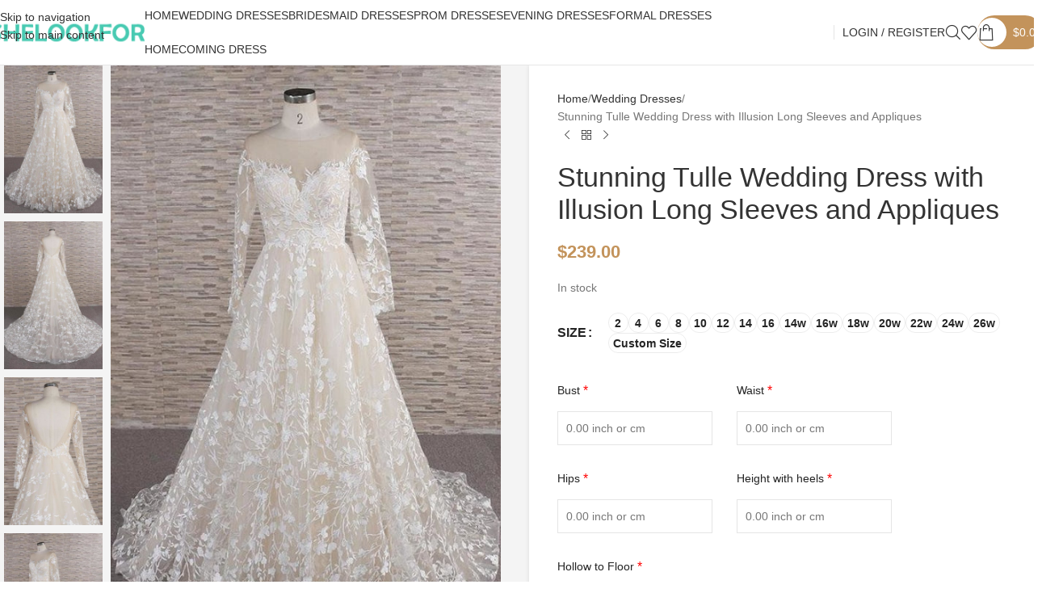

--- FILE ---
content_type: text/html; charset=UTF-8
request_url: https://www.shelookfor.com/product/stunning-tulle-wedding-dress-with-illusion-long-sleeves-and-appliques/
body_size: 33572
content:
<!DOCTYPE html><html lang="en-US" dir="ltr"><head><script data-no-optimize="1">var litespeed_docref=sessionStorage.getItem("litespeed_docref");litespeed_docref&&(Object.defineProperty(document,"referrer",{get:function(){return litespeed_docref}}),sessionStorage.removeItem("litespeed_docref"));</script> <meta charset="UTF-8"><link rel="profile" href="https://gmpg.org/xfn/11"><link rel="pingback" href="https://www.shelookfor.com/xmlrpc.php"><title>Stunning Tulle Wedding Dress with Illusion Long Sleeves and Appliques &#8211; Shelookfor</title><meta name='robots' content='max-image-preview:large' /><link rel='dns-prefetch' href='//challenges.cloudflare.com' /><link rel='dns-prefetch' href='//fonts.googleapis.com' /><link rel="alternate" type="application/rss+xml" title="Shelookfor &raquo; Feed" href="https://www.shelookfor.com/feed/" /><link rel="alternate" type="application/rss+xml" title="Shelookfor &raquo; Comments Feed" href="https://www.shelookfor.com/comments/feed/" /><link rel="alternate" type="application/rss+xml" title="Shelookfor &raquo; Stunning Tulle Wedding Dress with Illusion Long Sleeves and Appliques Comments Feed" href="https://www.shelookfor.com/product/stunning-tulle-wedding-dress-with-illusion-long-sleeves-and-appliques/feed/" /><link rel="alternate" title="oEmbed (JSON)" type="application/json+oembed" href="https://www.shelookfor.com/wp-json/oembed/1.0/embed?url=https%3A%2F%2Fwww.shelookfor.com%2Fproduct%2Fstunning-tulle-wedding-dress-with-illusion-long-sleeves-and-appliques%2F" /><link rel="alternate" title="oEmbed (XML)" type="text/xml+oembed" href="https://www.shelookfor.com/wp-json/oembed/1.0/embed?url=https%3A%2F%2Fwww.shelookfor.com%2Fproduct%2Fstunning-tulle-wedding-dress-with-illusion-long-sleeves-and-appliques%2F&#038;format=xml" /><link data-optimized="2" rel="stylesheet" href="https://www.shelookfor.com/wp-content/litespeed/css/c2cddec27f3c539783bc487a06f392c5.css?ver=6dd20" /> <script type="text/template" id="tmpl-variation-template"><div class="woocommerce-variation-description">{{{ data.variation.variation_description }}}</div>
	<div class="woocommerce-variation-price">{{{ data.variation.price_html }}}</div>
	<div class="woocommerce-variation-availability">{{{ data.variation.availability_html }}}</div></script> <script type="text/template" id="tmpl-unavailable-variation-template"><p role="alert">Sorry, this product is unavailable. Please choose a different combination.</p></script> <link rel="https://api.w.org/" href="https://www.shelookfor.com/wp-json/" /><link rel="alternate" title="JSON" type="application/json" href="https://www.shelookfor.com/wp-json/wp/v2/product/324169" /><link rel="EditURI" type="application/rsd+xml" title="RSD" href="https://www.shelookfor.com/xmlrpc.php?rsd" /><link rel="canonical" href="https://www.shelookfor.com/product/stunning-tulle-wedding-dress-with-illusion-long-sleeves-and-appliques/" /><link rel='shortlink' href='https://www.shelookfor.com/?p=324169' /><meta property="og:image" content="https://www.shelookfor.com/wp-content/uploads/2025/01/illusion-long-sleeve-applqiues-tulle-wedding-dress-893.jpg"/><meta name="viewport" content="width=device-width, initial-scale=1.0, maximum-scale=1.0, user-scalable=no"><link rel="preload" as="font" href="https://www.shelookfor.com/wp-content/themes/woodmart/fonts/woodmart-font-1-300.woff2?v=8.3.8" type="font/woff2" crossorigin>
<noscript><style>.woocommerce-product-gallery{ opacity: 1 !important; }</style></noscript><meta name="generator" content="Elementor 3.28.3; features: e_font_icon_svg, additional_custom_breakpoints, e_local_google_fonts, e_element_cache; settings: css_print_method-external, google_font-enabled, font_display-swap"> <script data-cfasync="false">window.wpmDataLayer = window.wpmDataLayer || {};
			window.wpmDataLayer = Object.assign(window.wpmDataLayer, {"cart":{},"cart_item_keys":{},"version":{"number":"1.54.1","pro":true,"eligible_for_updates":true,"distro":"fms","beta":false,"show":true},"pixels":{"google":{"linker":{"settings":null},"user_id":true,"ads":{"conversion_ids":{"AW-464452457":"c1YpCOuwo6sYEOn2u90B"},"dynamic_remarketing":{"status":true,"id_type":"post_id","send_events_with_parent_ids":true},"google_business_vertical":"retail","phone_conversion_number":"","phone_conversion_label":""},"analytics":{"ga4":{"measurement_id":"G-1RRBSJ5XWK","parameters":{},"mp_active":true,"debug_mode":false,"page_load_time_tracking":false},"id_type":"post_id"},"tag_id":"AW-464452457","tag_id_suppressed":[],"tag_gateway":{"measurement_path":""},"tcf_support":true,"consent_mode":{"is_active":true,"wait_for_update":500,"ads_data_redaction":false,"url_passthrough":true},"enhanced_conversions":{"is_active":true}},"facebook":{"pixel_id":"2020851781407340","dynamic_remarketing":{"id_type":"post_id"},"capi":true,"advanced_matching":true,"exclusion_patterns":[],"fbevents_js_url":"https://connect.facebook.net/en_US/fbevents.js"},"pinterest":{"pixel_id":"2613295150826","dynamic_remarketing":{"id_type":"post_id"},"advanced_matching":true,"enhanced_match":true}},"shop":{"list_name":"Product | Stunning Tulle Wedding Dress with Illusion Long Sleeves and Appliques","list_id":"product_stunning-tulle-wedding-dress-with-illusion-long-sleeves-and-appliques","page_type":"product","product_type":"variable","currency":"USD","selectors":{"addToCart":[],"beginCheckout":[]},"order_duplication_prevention":true,"view_item_list_trigger":{"test_mode":false,"background_color":"green","opacity":0.5,"repeat":true,"timeout":1000,"threshold":0.8},"variations_output":true,"session_active":false},"page":{"id":324169,"title":"Stunning Tulle Wedding Dress with Illusion Long Sleeves and Appliques","type":"product","categories":[],"parent":{"id":0,"title":"Stunning Tulle Wedding Dress with Illusion Long Sleeves and Appliques","type":"product","categories":[]}},"general":{"user_logged_in":false,"scroll_tracking_thresholds":[],"page_id":324169,"exclude_domains":[],"server_2_server":{"active":true,"user_agent_exclude_patterns":[],"ip_exclude_list":[],"pageview_event_s2s":{"is_active":false,"pixels":["facebook"]}},"consent_management":{"explicit_consent":false,"restricted_regions":["CH","AT","BE","BG","CY","CZ","DE","DK","EE","ES","FI","FR","GR","HR","HU","IE","IT","LT","LU","LV","MT","NL","PL","PT","RO","SE","SI","SK"]},"lazy_load_pmw":false,"chunk_base_path":"https://www.shelookfor.com/wp-content/plugins/pixel-manager-pro-for-woocommerce/js/public/pro/","modules":{"load_deprecated_functions":true}}});</script> <meta name="pm-dataLayer-meta" content="324169" class="wpmProductId"
data-id="324169"> <script data-cfasync="false">(window.wpmDataLayer = window.wpmDataLayer || {}).products                = window.wpmDataLayer.products || {};
			window.wpmDataLayer.products[324169] = {"id":"324169","sku":"50263260215","price":239,"brand":"","quantity":1,"dyn_r_ids":{"post_id":"324169","sku":"50263260215","gpf":"woocommerce_gpf_324169","gla":"gla_324169"},"is_variable":true,"type":"variable","name":"Stunning Tulle Wedding Dress with Illusion Long Sleeves and Appliques","category":["Wedding Dresses"],"is_variation":false};</script> <meta name="pm-dataLayer-meta" content="330333" class="wpmProductId"
data-id="330333"> <script data-cfasync="false">(window.wpmDataLayer = window.wpmDataLayer || {}).products                = window.wpmDataLayer.products || {};
			window.wpmDataLayer.products[330333] = {"id":"330333","sku":"50263282669","price":239,"brand":"","quantity":1,"dyn_r_ids":{"post_id":"330333","sku":"50263282669","gpf":"woocommerce_gpf_330333","gla":"gla_330333"},"is_variable":false,"type":"variation","name":"Stunning Tulle Wedding Dress with Illusion Long Sleeves and Appliques","parent_id_dyn_r_ids":{"post_id":"324169","sku":"50263260215","gpf":"woocommerce_gpf_324169","gla":"gla_324169"},"parent_id":324169,"category":["Wedding Dresses"],"variant":"Size: 10","is_variation":true};</script> <meta name="pm-dataLayer-meta" content="330334" class="wpmProductId"
data-id="330334"> <script data-cfasync="false">(window.wpmDataLayer = window.wpmDataLayer || {}).products                = window.wpmDataLayer.products || {};
			window.wpmDataLayer.products[330334] = {"id":"330334","sku":"50263282670","price":239,"brand":"","quantity":1,"dyn_r_ids":{"post_id":"330334","sku":"50263282670","gpf":"woocommerce_gpf_330334","gla":"gla_330334"},"is_variable":false,"type":"variation","name":"Stunning Tulle Wedding Dress with Illusion Long Sleeves and Appliques","parent_id_dyn_r_ids":{"post_id":"324169","sku":"50263260215","gpf":"woocommerce_gpf_324169","gla":"gla_324169"},"parent_id":324169,"category":["Wedding Dresses"],"variant":"Size: 12","is_variation":true};</script> <meta name="pm-dataLayer-meta" content="330335" class="wpmProductId"
data-id="330335"> <script data-cfasync="false">(window.wpmDataLayer = window.wpmDataLayer || {}).products                = window.wpmDataLayer.products || {};
			window.wpmDataLayer.products[330335] = {"id":"330335","sku":"50263282671","price":239,"brand":"","quantity":1,"dyn_r_ids":{"post_id":"330335","sku":"50263282671","gpf":"woocommerce_gpf_330335","gla":"gla_330335"},"is_variable":false,"type":"variation","name":"Stunning Tulle Wedding Dress with Illusion Long Sleeves and Appliques","parent_id_dyn_r_ids":{"post_id":"324169","sku":"50263260215","gpf":"woocommerce_gpf_324169","gla":"gla_324169"},"parent_id":324169,"category":["Wedding Dresses"],"variant":"Size: 14","is_variation":true};</script> <meta name="pm-dataLayer-meta" content="330336" class="wpmProductId"
data-id="330336"> <script data-cfasync="false">(window.wpmDataLayer = window.wpmDataLayer || {}).products                = window.wpmDataLayer.products || {};
			window.wpmDataLayer.products[330336] = {"id":"330336","sku":"50263282672","price":239,"brand":"","quantity":1,"dyn_r_ids":{"post_id":"330336","sku":"50263282672","gpf":"woocommerce_gpf_330336","gla":"gla_330336"},"is_variable":false,"type":"variation","name":"Stunning Tulle Wedding Dress with Illusion Long Sleeves and Appliques","parent_id_dyn_r_ids":{"post_id":"324169","sku":"50263260215","gpf":"woocommerce_gpf_324169","gla":"gla_324169"},"parent_id":324169,"category":["Wedding Dresses"],"variant":"Size: 14w","is_variation":true};</script> <meta name="pm-dataLayer-meta" content="330337" class="wpmProductId"
data-id="330337"> <script data-cfasync="false">(window.wpmDataLayer = window.wpmDataLayer || {}).products                = window.wpmDataLayer.products || {};
			window.wpmDataLayer.products[330337] = {"id":"330337","sku":"50263282673","price":239,"brand":"","quantity":1,"dyn_r_ids":{"post_id":"330337","sku":"50263282673","gpf":"woocommerce_gpf_330337","gla":"gla_330337"},"is_variable":false,"type":"variation","name":"Stunning Tulle Wedding Dress with Illusion Long Sleeves and Appliques","parent_id_dyn_r_ids":{"post_id":"324169","sku":"50263260215","gpf":"woocommerce_gpf_324169","gla":"gla_324169"},"parent_id":324169,"category":["Wedding Dresses"],"variant":"Size: 16","is_variation":true};</script> <meta name="pm-dataLayer-meta" content="330338" class="wpmProductId"
data-id="330338"> <script data-cfasync="false">(window.wpmDataLayer = window.wpmDataLayer || {}).products                = window.wpmDataLayer.products || {};
			window.wpmDataLayer.products[330338] = {"id":"330338","sku":"50263282674","price":239,"brand":"","quantity":1,"dyn_r_ids":{"post_id":"330338","sku":"50263282674","gpf":"woocommerce_gpf_330338","gla":"gla_330338"},"is_variable":false,"type":"variation","name":"Stunning Tulle Wedding Dress with Illusion Long Sleeves and Appliques","parent_id_dyn_r_ids":{"post_id":"324169","sku":"50263260215","gpf":"woocommerce_gpf_324169","gla":"gla_324169"},"parent_id":324169,"category":["Wedding Dresses"],"variant":"Size: 16w","is_variation":true};</script> <meta name="pm-dataLayer-meta" content="330339" class="wpmProductId"
data-id="330339"> <script data-cfasync="false">(window.wpmDataLayer = window.wpmDataLayer || {}).products                = window.wpmDataLayer.products || {};
			window.wpmDataLayer.products[330339] = {"id":"330339","sku":"50263282675","price":239,"brand":"","quantity":1,"dyn_r_ids":{"post_id":"330339","sku":"50263282675","gpf":"woocommerce_gpf_330339","gla":"gla_330339"},"is_variable":false,"type":"variation","name":"Stunning Tulle Wedding Dress with Illusion Long Sleeves and Appliques","parent_id_dyn_r_ids":{"post_id":"324169","sku":"50263260215","gpf":"woocommerce_gpf_324169","gla":"gla_324169"},"parent_id":324169,"category":["Wedding Dresses"],"variant":"Size: 18w","is_variation":true};</script> <meta name="pm-dataLayer-meta" content="330340" class="wpmProductId"
data-id="330340"> <script data-cfasync="false">(window.wpmDataLayer = window.wpmDataLayer || {}).products                = window.wpmDataLayer.products || {};
			window.wpmDataLayer.products[330340] = {"id":"330340","sku":"50263282676","price":239,"brand":"","quantity":1,"dyn_r_ids":{"post_id":"330340","sku":"50263282676","gpf":"woocommerce_gpf_330340","gla":"gla_330340"},"is_variable":false,"type":"variation","name":"Stunning Tulle Wedding Dress with Illusion Long Sleeves and Appliques","parent_id_dyn_r_ids":{"post_id":"324169","sku":"50263260215","gpf":"woocommerce_gpf_324169","gla":"gla_324169"},"parent_id":324169,"category":["Wedding Dresses"],"variant":"Size: 2","is_variation":true};</script> <meta name="pm-dataLayer-meta" content="330341" class="wpmProductId"
data-id="330341"> <script data-cfasync="false">(window.wpmDataLayer = window.wpmDataLayer || {}).products                = window.wpmDataLayer.products || {};
			window.wpmDataLayer.products[330341] = {"id":"330341","sku":"50263282677","price":239,"brand":"","quantity":1,"dyn_r_ids":{"post_id":"330341","sku":"50263282677","gpf":"woocommerce_gpf_330341","gla":"gla_330341"},"is_variable":false,"type":"variation","name":"Stunning Tulle Wedding Dress with Illusion Long Sleeves and Appliques","parent_id_dyn_r_ids":{"post_id":"324169","sku":"50263260215","gpf":"woocommerce_gpf_324169","gla":"gla_324169"},"parent_id":324169,"category":["Wedding Dresses"],"variant":"Size: 20w","is_variation":true};</script> <meta name="pm-dataLayer-meta" content="330342" class="wpmProductId"
data-id="330342"> <script data-cfasync="false">(window.wpmDataLayer = window.wpmDataLayer || {}).products                = window.wpmDataLayer.products || {};
			window.wpmDataLayer.products[330342] = {"id":"330342","sku":"50263282678","price":239,"brand":"","quantity":1,"dyn_r_ids":{"post_id":"330342","sku":"50263282678","gpf":"woocommerce_gpf_330342","gla":"gla_330342"},"is_variable":false,"type":"variation","name":"Stunning Tulle Wedding Dress with Illusion Long Sleeves and Appliques","parent_id_dyn_r_ids":{"post_id":"324169","sku":"50263260215","gpf":"woocommerce_gpf_324169","gla":"gla_324169"},"parent_id":324169,"category":["Wedding Dresses"],"variant":"Size: 22w","is_variation":true};</script> <meta name="pm-dataLayer-meta" content="330343" class="wpmProductId"
data-id="330343"> <script data-cfasync="false">(window.wpmDataLayer = window.wpmDataLayer || {}).products                = window.wpmDataLayer.products || {};
			window.wpmDataLayer.products[330343] = {"id":"330343","sku":"50263282679","price":239,"brand":"","quantity":1,"dyn_r_ids":{"post_id":"330343","sku":"50263282679","gpf":"woocommerce_gpf_330343","gla":"gla_330343"},"is_variable":false,"type":"variation","name":"Stunning Tulle Wedding Dress with Illusion Long Sleeves and Appliques","parent_id_dyn_r_ids":{"post_id":"324169","sku":"50263260215","gpf":"woocommerce_gpf_324169","gla":"gla_324169"},"parent_id":324169,"category":["Wedding Dresses"],"variant":"Size: 24w","is_variation":true};</script> <meta name="pm-dataLayer-meta" content="330344" class="wpmProductId"
data-id="330344"> <script data-cfasync="false">(window.wpmDataLayer = window.wpmDataLayer || {}).products                = window.wpmDataLayer.products || {};
			window.wpmDataLayer.products[330344] = {"id":"330344","sku":"50263282680","price":239,"brand":"","quantity":1,"dyn_r_ids":{"post_id":"330344","sku":"50263282680","gpf":"woocommerce_gpf_330344","gla":"gla_330344"},"is_variable":false,"type":"variation","name":"Stunning Tulle Wedding Dress with Illusion Long Sleeves and Appliques","parent_id_dyn_r_ids":{"post_id":"324169","sku":"50263260215","gpf":"woocommerce_gpf_324169","gla":"gla_324169"},"parent_id":324169,"category":["Wedding Dresses"],"variant":"Size: 26w","is_variation":true};</script> <meta name="pm-dataLayer-meta" content="330345" class="wpmProductId"
data-id="330345"> <script data-cfasync="false">(window.wpmDataLayer = window.wpmDataLayer || {}).products                = window.wpmDataLayer.products || {};
			window.wpmDataLayer.products[330345] = {"id":"330345","sku":"50263282681","price":239,"brand":"","quantity":1,"dyn_r_ids":{"post_id":"330345","sku":"50263282681","gpf":"woocommerce_gpf_330345","gla":"gla_330345"},"is_variable":false,"type":"variation","name":"Stunning Tulle Wedding Dress with Illusion Long Sleeves and Appliques","parent_id_dyn_r_ids":{"post_id":"324169","sku":"50263260215","gpf":"woocommerce_gpf_324169","gla":"gla_324169"},"parent_id":324169,"category":["Wedding Dresses"],"variant":"Size: 4","is_variation":true};</script> <meta name="pm-dataLayer-meta" content="330346" class="wpmProductId"
data-id="330346"> <script data-cfasync="false">(window.wpmDataLayer = window.wpmDataLayer || {}).products                = window.wpmDataLayer.products || {};
			window.wpmDataLayer.products[330346] = {"id":"330346","sku":"50263282682","price":239,"brand":"","quantity":1,"dyn_r_ids":{"post_id":"330346","sku":"50263282682","gpf":"woocommerce_gpf_330346","gla":"gla_330346"},"is_variable":false,"type":"variation","name":"Stunning Tulle Wedding Dress with Illusion Long Sleeves and Appliques","parent_id_dyn_r_ids":{"post_id":"324169","sku":"50263260215","gpf":"woocommerce_gpf_324169","gla":"gla_324169"},"parent_id":324169,"category":["Wedding Dresses"],"variant":"Size: 6","is_variation":true};</script> <meta name="pm-dataLayer-meta" content="330347" class="wpmProductId"
data-id="330347"> <script data-cfasync="false">(window.wpmDataLayer = window.wpmDataLayer || {}).products                = window.wpmDataLayer.products || {};
			window.wpmDataLayer.products[330347] = {"id":"330347","sku":"50263282683","price":239,"brand":"","quantity":1,"dyn_r_ids":{"post_id":"330347","sku":"50263282683","gpf":"woocommerce_gpf_330347","gla":"gla_330347"},"is_variable":false,"type":"variation","name":"Stunning Tulle Wedding Dress with Illusion Long Sleeves and Appliques","parent_id_dyn_r_ids":{"post_id":"324169","sku":"50263260215","gpf":"woocommerce_gpf_324169","gla":"gla_324169"},"parent_id":324169,"category":["Wedding Dresses"],"variant":"Size: 8","is_variation":true};</script> <meta name="pm-dataLayer-meta" content="330348" class="wpmProductId"
data-id="330348"> <script data-cfasync="false">(window.wpmDataLayer = window.wpmDataLayer || {}).products                = window.wpmDataLayer.products || {};
			window.wpmDataLayer.products[330348] = {"id":"330348","sku":"50263282684","price":239,"brand":"","quantity":1,"dyn_r_ids":{"post_id":"330348","sku":"50263282684","gpf":"woocommerce_gpf_330348","gla":"gla_330348"},"is_variable":false,"type":"variation","name":"Stunning Tulle Wedding Dress with Illusion Long Sleeves and Appliques","parent_id_dyn_r_ids":{"post_id":"324169","sku":"50263260215","gpf":"woocommerce_gpf_324169","gla":"gla_324169"},"parent_id":324169,"category":["Wedding Dresses"],"variant":"Size: custom-size","is_variation":true};</script> <link rel="icon" href="https://www.shelookfor.com/wp-content/uploads/2025/01/cropped-cropped-61831-32x32.png" sizes="32x32" /><link rel="icon" href="https://www.shelookfor.com/wp-content/uploads/2025/01/cropped-cropped-61831-192x192.png" sizes="192x192" /><link rel="apple-touch-icon" href="https://www.shelookfor.com/wp-content/uploads/2025/01/cropped-cropped-61831-180x180.png" /><meta name="msapplication-TileImage" content="https://www.shelookfor.com/wp-content/uploads/2025/01/cropped-cropped-61831-270x270.png" /><style id='wp-block-image-inline-css' type='text/css'>.wp-block-image>a,.wp-block-image>figure>a{display:inline-block}.wp-block-image img{box-sizing:border-box;height:auto;max-width:100%;vertical-align:bottom}@media not (prefers-reduced-motion){.wp-block-image img.hide{visibility:hidden}.wp-block-image img.show{animation:show-content-image .4s}}.wp-block-image[style*=border-radius] img,.wp-block-image[style*=border-radius]>a{border-radius:inherit}.wp-block-image.has-custom-border img{box-sizing:border-box}.wp-block-image.aligncenter{text-align:center}.wp-block-image.alignfull>a,.wp-block-image.alignwide>a{width:100%}.wp-block-image.alignfull img,.wp-block-image.alignwide img{height:auto;width:100%}.wp-block-image .aligncenter,.wp-block-image .alignleft,.wp-block-image .alignright,.wp-block-image.aligncenter,.wp-block-image.alignleft,.wp-block-image.alignright{display:table}.wp-block-image .aligncenter>figcaption,.wp-block-image .alignleft>figcaption,.wp-block-image .alignright>figcaption,.wp-block-image.aligncenter>figcaption,.wp-block-image.alignleft>figcaption,.wp-block-image.alignright>figcaption{caption-side:bottom;display:table-caption}.wp-block-image .alignleft{float:left;margin:.5em 1em .5em 0}.wp-block-image .alignright{float:right;margin:.5em 0 .5em 1em}.wp-block-image .aligncenter{margin-left:auto;margin-right:auto}.wp-block-image :where(figcaption){margin-bottom:1em;margin-top:.5em}.wp-block-image.is-style-circle-mask img{border-radius:9999px}@supports ((-webkit-mask-image:none) or (mask-image:none)) or (-webkit-mask-image:none){.wp-block-image.is-style-circle-mask img{border-radius:0;-webkit-mask-image:url('data:image/svg+xml;utf8,<svg viewBox="0 0 100 100" xmlns="http://www.w3.org/2000/svg"><circle cx="50" cy="50" r="50"/></svg>');mask-image:url('data:image/svg+xml;utf8,<svg viewBox="0 0 100 100" xmlns="http://www.w3.org/2000/svg"><circle cx="50" cy="50" r="50"/></svg>');mask-mode:alpha;-webkit-mask-position:center;mask-position:center;-webkit-mask-repeat:no-repeat;mask-repeat:no-repeat;-webkit-mask-size:contain;mask-size:contain}}:root :where(.wp-block-image.is-style-rounded img,.wp-block-image .is-style-rounded img){border-radius:9999px}.wp-block-image figure{margin:0}.wp-lightbox-container{display:flex;flex-direction:column;position:relative}.wp-lightbox-container img{cursor:zoom-in}.wp-lightbox-container img:hover+button{opacity:1}.wp-lightbox-container button{align-items:center;backdrop-filter:blur(16px) saturate(180%);background-color:#5a5a5a40;border:none;border-radius:4px;cursor:zoom-in;display:flex;height:20px;justify-content:center;opacity:0;padding:0;position:absolute;right:16px;text-align:center;top:16px;width:20px;z-index:100}@media not (prefers-reduced-motion){.wp-lightbox-container button{transition:opacity .2s ease}}.wp-lightbox-container button:focus-visible{outline:3px auto #5a5a5a40;outline:3px auto -webkit-focus-ring-color;outline-offset:3px}.wp-lightbox-container button:hover{cursor:pointer;opacity:1}.wp-lightbox-container button:focus{opacity:1}.wp-lightbox-container button:focus,.wp-lightbox-container button:hover,.wp-lightbox-container button:not(:hover):not(:active):not(.has-background){background-color:#5a5a5a40;border:none}.wp-lightbox-overlay{box-sizing:border-box;cursor:zoom-out;height:100vh;left:0;overflow:hidden;position:fixed;top:0;visibility:hidden;width:100%;z-index:100000}.wp-lightbox-overlay .close-button{align-items:center;cursor:pointer;display:flex;justify-content:center;min-height:40px;min-width:40px;padding:0;position:absolute;right:calc(env(safe-area-inset-right) + 16px);top:calc(env(safe-area-inset-top) + 16px);z-index:5000000}.wp-lightbox-overlay .close-button:focus,.wp-lightbox-overlay .close-button:hover,.wp-lightbox-overlay .close-button:not(:hover):not(:active):not(.has-background){background:none;border:none}.wp-lightbox-overlay .lightbox-image-container{height:var(--wp--lightbox-container-height);left:50%;overflow:hidden;position:absolute;top:50%;transform:translate(-50%,-50%);transform-origin:top left;width:var(--wp--lightbox-container-width);z-index:9999999999}.wp-lightbox-overlay .wp-block-image{align-items:center;box-sizing:border-box;display:flex;height:100%;justify-content:center;margin:0;position:relative;transform-origin:0 0;width:100%;z-index:3000000}.wp-lightbox-overlay .wp-block-image img{height:var(--wp--lightbox-image-height);min-height:var(--wp--lightbox-image-height);min-width:var(--wp--lightbox-image-width);width:var(--wp--lightbox-image-width)}.wp-lightbox-overlay .wp-block-image figcaption{display:none}.wp-lightbox-overlay button{background:none;border:none}.wp-lightbox-overlay .scrim{background-color:#fff;height:100%;opacity:.9;position:absolute;width:100%;z-index:2000000}.wp-lightbox-overlay.active{visibility:visible}@media not (prefers-reduced-motion){.wp-lightbox-overlay.active{animation:turn-on-visibility .25s both}.wp-lightbox-overlay.active img{animation:turn-on-visibility .35s both}.wp-lightbox-overlay.show-closing-animation:not(.active){animation:turn-off-visibility .35s both}.wp-lightbox-overlay.show-closing-animation:not(.active) img{animation:turn-off-visibility .25s both}.wp-lightbox-overlay.zoom.active{animation:none;opacity:1;visibility:visible}.wp-lightbox-overlay.zoom.active .lightbox-image-container{animation:lightbox-zoom-in .4s}.wp-lightbox-overlay.zoom.active .lightbox-image-container img{animation:none}.wp-lightbox-overlay.zoom.active .scrim{animation:turn-on-visibility .4s forwards}.wp-lightbox-overlay.zoom.show-closing-animation:not(.active){animation:none}.wp-lightbox-overlay.zoom.show-closing-animation:not(.active) .lightbox-image-container{animation:lightbox-zoom-out .4s}.wp-lightbox-overlay.zoom.show-closing-animation:not(.active) .lightbox-image-container img{animation:none}.wp-lightbox-overlay.zoom.show-closing-animation:not(.active) .scrim{animation:turn-off-visibility .4s forwards}}@keyframes show-content-image{0%{visibility:hidden}99%{visibility:hidden}to{visibility:visible}}@keyframes turn-on-visibility{0%{opacity:0}to{opacity:1}}@keyframes turn-off-visibility{0%{opacity:1;visibility:visible}99%{opacity:0;visibility:visible}to{opacity:0;visibility:hidden}}@keyframes lightbox-zoom-in{0%{transform:translate(calc((-100vw + var(--wp--lightbox-scrollbar-width))/2 + var(--wp--lightbox-initial-left-position)),calc(-50vh + var(--wp--lightbox-initial-top-position))) scale(var(--wp--lightbox-scale))}to{transform:translate(-50%,-50%) scale(1)}}@keyframes lightbox-zoom-out{0%{transform:translate(-50%,-50%) scale(1);visibility:visible}99%{visibility:visible}to{transform:translate(calc((-100vw + var(--wp--lightbox-scrollbar-width))/2 + var(--wp--lightbox-initial-left-position)),calc(-50vh + var(--wp--lightbox-initial-top-position))) scale(var(--wp--lightbox-scale));visibility:hidden}}
/*# sourceURL=https://www.shelookfor.com/wp-includes/blocks/image/style.min.css */</style><script data-cfasync="false" nonce="426ddce4-2472-400e-9610-12044243a236">try{(function(w,d){!function(j,k,l,m){if(j.zaraz)console.error("zaraz is loaded twice");else{j[l]=j[l]||{};j[l].executed=[];j.zaraz={deferred:[],listeners:[]};j.zaraz._v="5874";j.zaraz._n="426ddce4-2472-400e-9610-12044243a236";j.zaraz.q=[];j.zaraz._f=function(n){return async function(){var o=Array.prototype.slice.call(arguments);j.zaraz.q.push({m:n,a:o})}};for(const p of["track","set","debug"])j.zaraz[p]=j.zaraz._f(p);j.zaraz.init=()=>{var q=k.getElementsByTagName(m)[0],r=k.createElement(m),s=k.getElementsByTagName("title")[0];s&&(j[l].t=k.getElementsByTagName("title")[0].text);j[l].x=Math.random();j[l].w=j.screen.width;j[l].h=j.screen.height;j[l].j=j.innerHeight;j[l].e=j.innerWidth;j[l].l=j.location.href;j[l].r=k.referrer;j[l].k=j.screen.colorDepth;j[l].n=k.characterSet;j[l].o=(new Date).getTimezoneOffset();if(j.dataLayer)for(const t of Object.entries(Object.entries(dataLayer).reduce((u,v)=>({...u[1],...v[1]}),{})))zaraz.set(t[0],t[1],{scope:"page"});j[l].q=[];for(;j.zaraz.q.length;){const w=j.zaraz.q.shift();j[l].q.push(w)}r.defer=!0;for(const x of[localStorage,sessionStorage])Object.keys(x||{}).filter(z=>z.startsWith("_zaraz_")).forEach(y=>{try{j[l]["z_"+y.slice(7)]=JSON.parse(x.getItem(y))}catch{j[l]["z_"+y.slice(7)]=x.getItem(y)}});r.referrerPolicy="origin";r.src="/cdn-cgi/zaraz/s.js?z="+btoa(encodeURIComponent(JSON.stringify(j[l])));q.parentNode.insertBefore(r,q)};["complete","interactive"].includes(k.readyState)?zaraz.init():j.addEventListener("DOMContentLoaded",zaraz.init)}}(w,d,"zarazData","script");window.zaraz._p=async d$=>new Promise(ea=>{if(d$){d$.e&&d$.e.forEach(eb=>{try{const ec=d.querySelector("script[nonce]"),ed=ec?.nonce||ec?.getAttribute("nonce"),ee=d.createElement("script");ed&&(ee.nonce=ed);ee.innerHTML=eb;ee.onload=()=>{d.head.removeChild(ee)};d.head.appendChild(ee)}catch(ef){console.error(`Error executing script: ${eb}\n`,ef)}});Promise.allSettled((d$.f||[]).map(eg=>fetch(eg[0],eg[1])))}ea()});zaraz._p({"e":["(function(w,d){})(window,document)"]});})(window,document)}catch(e){throw fetch("/cdn-cgi/zaraz/t"),e;};</script></head><body class="wp-singular product-template-default single single-product postid-324169 wp-theme-woodmart wp-child-theme-woodmart-child theme-woodmart woocommerce woocommerce-page woocommerce-no-js wrapper-wide  categories-accordion-on woodmart-ajax-shop-on sticky-toolbar-on wd-sticky-btn-on elementor-default elementor-kit-7"><div class="wd-skip-links">
<a href="#menu-main-navigation" class="wd-skip-navigation btn">
Skip to navigation					</a>
<a href="#main-content" class="wd-skip-content btn">
Skip to main content			</a></div><div class="wd-page-wrapper website-wrapper"><header class="whb-header whb-header_817703 whb-full-width whb-sticky-shadow whb-scroll-stick whb-sticky-real whb-hide-on-scroll"><div class="whb-main-header"><div class="whb-row whb-top-bar whb-not-sticky-row whb-without-bg whb-without-border whb-color-light whb-hidden-desktop whb-hidden-mobile whb-flex-flex-middle"><div class="container"><div class="whb-flex-row whb-top-bar-inner"><div class="whb-column whb-col-left whb-column5 whb-visible-lg whb-empty-column"></div><div class="whb-column whb-col-center whb-column6 whb-visible-lg whb-empty-column"></div><div class="whb-column whb-col-right whb-column7 whb-visible-lg whb-empty-column"></div><div class="whb-column whb-col-mobile whb-column_mobile1 whb-hidden-lg"><div
class=" wd-social-icons wd-style-default social-share wd-shape-circle  whb-gcq39di99c7lvyf6qrzz color-scheme-light text-center">
<a rel="noopener noreferrer nofollow" href="https://www.facebook.com/sharer/sharer.php?u=https://www.shelookfor.com/product/stunning-tulle-wedding-dress-with-illusion-long-sleeves-and-appliques/" target="_blank" class=" wd-social-icon social-facebook" aria-label="Facebook social link">
<span class="wd-icon"></span>
</a>
<a rel="noopener noreferrer nofollow" href="https://x.com/share?url=https://www.shelookfor.com/product/stunning-tulle-wedding-dress-with-illusion-long-sleeves-and-appliques/" target="_blank" class=" wd-social-icon social-twitter" aria-label="X social link">
<span class="wd-icon"></span>
</a>
<a rel="noopener noreferrer nofollow" href="https://pinterest.com/pin/create/button/?url=https://www.shelookfor.com/product/stunning-tulle-wedding-dress-with-illusion-long-sleeves-and-appliques/&media=https://www.shelookfor.com/wp-content/uploads/2025/01/illusion-long-sleeve-applqiues-tulle-wedding-dress-893.jpg&description=Stunning+Tulle+Wedding+Dress+with+Illusion+Long+Sleeves+and+Appliques" target="_blank" class=" wd-social-icon social-pinterest" aria-label="Pinterest social link">
<span class="wd-icon"></span>
</a>
<a rel="noopener noreferrer nofollow" href="https://www.linkedin.com/shareArticle?mini=true&url=https://www.shelookfor.com/product/stunning-tulle-wedding-dress-with-illusion-long-sleeves-and-appliques/" target="_blank" class=" wd-social-icon social-linkedin" aria-label="Linkedin social link">
<span class="wd-icon"></span>
</a>
<a rel="noopener noreferrer nofollow" href="https://telegram.me/share/url?url=https://www.shelookfor.com/product/stunning-tulle-wedding-dress-with-illusion-long-sleeves-and-appliques/" target="_blank" class=" wd-social-icon social-tg" aria-label="Telegram social link">
<span class="wd-icon"></span>
</a></div></div></div></div></div><div class="whb-row whb-general-header whb-sticky-row whb-without-bg whb-border-fullwidth whb-color-dark whb-flex-equal-sides"><div class="container"><div class="whb-flex-row whb-general-header-inner"><div class="whb-column whb-col-left whb-column8 whb-visible-lg"><div class="site-logo whb-gs8bcnxektjsro21n657">
<a href="https://www.shelookfor.com/" class="wd-logo wd-main-logo" rel="home" aria-label="Site logo">
<img data-lazyloaded="1" src="[data-uri]" width="400" height="148" data-src="https://www.shelookfor.com/wp-content/uploads/2025/01/f52f66950d942451.png" class="attachment-full size-full" alt="" style="max-width:210px;" decoding="async" data-srcset="https://www.shelookfor.com/wp-content/uploads/2025/01/f52f66950d942451.png 400w, https://www.shelookfor.com/wp-content/uploads/2025/01/f52f66950d942451-60x22.png 60w, https://www.shelookfor.com/wp-content/uploads/2025/01/f52f66950d942451-110x41.png 110w" data-sizes="(max-width: 400px) 100vw, 400px" />	</a></div></div><div class="whb-column whb-col-center whb-column9 whb-visible-lg"><nav class="wd-header-nav wd-header-main-nav text-left wd-design-1 whb-p2ohnqzt7vyqtiguoc50" role="navigation" aria-label="Main navigation"><ul id="menu-main-navigation" class="menu wd-nav wd-nav-header wd-nav-main wd-style-underline wd-gap-s"><li id="menu-item-371340" class="menu-item menu-item-type-post_type menu-item-object-page menu-item-home menu-item-371340 item-level-0 menu-simple-dropdown wd-event-hover" ><a href="https://www.shelookfor.com/" class="woodmart-nav-link"><span class="nav-link-text">Home</span></a></li><li id="menu-item-371334" class="menu-item menu-item-type-taxonomy menu-item-object-product_cat current-product-ancestor current-menu-parent current-product-parent menu-item-371334 item-level-0 menu-simple-dropdown wd-event-hover" ><a href="https://www.shelookfor.com/product-category/wedding-dresses/" class="woodmart-nav-link"><span class="nav-link-text">Wedding Dresses</span></a></li><li id="menu-item-371335" class="menu-item menu-item-type-taxonomy menu-item-object-product_cat menu-item-371335 item-level-0 menu-simple-dropdown wd-event-hover" ><a href="https://www.shelookfor.com/product-category/bridesmaid-dresses/" class="woodmart-nav-link"><span class="nav-link-text">Bridesmaid Dresses</span></a></li><li id="menu-item-371336" class="menu-item menu-item-type-taxonomy menu-item-object-product_cat menu-item-371336 item-level-0 menu-simple-dropdown wd-event-hover" ><a href="https://www.shelookfor.com/product-category/prom-dresses/" class="woodmart-nav-link"><span class="nav-link-text">Prom Dresses</span></a></li><li id="menu-item-371337" class="menu-item menu-item-type-taxonomy menu-item-object-product_cat menu-item-371337 item-level-0 menu-simple-dropdown wd-event-hover" ><a href="https://www.shelookfor.com/product-category/evening-dresses/" class="woodmart-nav-link"><span class="nav-link-text">Evening Dresses</span></a></li><li id="menu-item-371338" class="menu-item menu-item-type-taxonomy menu-item-object-product_cat menu-item-371338 item-level-0 menu-simple-dropdown wd-event-hover" ><a href="https://www.shelookfor.com/product-category/formal-dresses/" class="woodmart-nav-link"><span class="nav-link-text">Formal Dresses</span></a></li><li id="menu-item-371339" class="menu-item menu-item-type-taxonomy menu-item-object-product_cat menu-item-371339 item-level-0 menu-simple-dropdown wd-event-hover" ><a href="https://www.shelookfor.com/product-category/homecoming-dress/" class="woodmart-nav-link"><span class="nav-link-text">Homecoming Dress</span></a></li></ul></nav></div><div class="whb-column whb-col-right whb-column10 whb-visible-lg"><div class="whb-space-element whb-ngz7o0eejgvlvkw9otrf " style="width:10px;"></div><div class="wd-header-divider wd-full-height whb-uygp43djppdp150kxzn6"></div><div class="whb-space-element whb-n6rjkop2i9696xhbrqvl " style="width:10px;"></div><div class="wd-header-my-account wd-tools-element wd-event-hover wd-design-1 wd-account-style-text login-side-opener whb-vssfpylqqax9pvkfnxoz">
<a href="https://www.shelookfor.com/my-account/" title="My account">
<span class="wd-tools-icon">
</span>
<span class="wd-tools-text">
Login / Register			</span></a></div><div class="wd-header-search wd-tools-element wd-design-1 wd-style-icon wd-display-full-screen whb-9x1ytaxq7aphtb3npidp" title="Search">
<a href="#" rel="nofollow" aria-label="Search">
<span class="wd-tools-icon">
</span><span class="wd-tools-text">
Search			</span></a></div><div class="wd-header-wishlist wd-tools-element wd-style-icon wd-design-2 whb-a22wdkiy3r40yw2paskq" title="My Wishlist">
<a href="https://www.shelookfor.com/wishlist/" title="Wishlist products">
<span class="wd-tools-icon">
</span><span class="wd-tools-text">
Wishlist			</span></a></div><div class="wd-header-cart wd-tools-element wd-design-8 cart-widget-opener whb-nedhm962r512y1xz9j06">
<a href="https://www.shelookfor.com/cart/" title="Shopping cart">
<span class="wd-tools-inner">
<span class="wd-tools-icon wd-icon-alt">
<span class="wd-cart-number wd-tools-count">0 <span>items</span></span>
</span>
<span class="wd-tools-text">
<span class="wd-cart-subtotal"><span class="woocommerce-Price-amount amount"><bdi><span class="woocommerce-Price-currencySymbol">&#36;</span>0.00</bdi></span></span>
</span></span>
</a></div></div><div class="whb-column whb-mobile-left whb-column_mobile2 whb-hidden-lg"><div class="wd-tools-element wd-header-mobile-nav wd-style-icon wd-design-1 whb-g1k0m1tib7raxrwkm1t3">
<a href="#" rel="nofollow" aria-label="Open mobile menu">
<span class="wd-tools-icon">
</span><span class="wd-tools-text">Menu</span></a></div></div><div class="whb-column whb-mobile-center whb-column_mobile3 whb-hidden-lg"><div class="site-logo whb-lt7vdqgaccmapftzurvt">
<a href="https://www.shelookfor.com/" class="wd-logo wd-main-logo" rel="home" aria-label="Site logo">
<img data-lazyloaded="1" src="[data-uri]" width="400" height="148" data-src="https://www.shelookfor.com/wp-content/uploads/2025/01/f52f66950d942451.png" class="attachment-full size-full" alt="" style="max-width:138px;" decoding="async" data-srcset="https://www.shelookfor.com/wp-content/uploads/2025/01/f52f66950d942451.png 400w, https://www.shelookfor.com/wp-content/uploads/2025/01/f52f66950d942451-60x22.png 60w, https://www.shelookfor.com/wp-content/uploads/2025/01/f52f66950d942451-110x41.png 110w" data-sizes="(max-width: 400px) 100vw, 400px" />	</a></div></div><div class="whb-column whb-mobile-right whb-column_mobile4 whb-hidden-lg"><div class="wd-header-search wd-tools-element wd-header-search-mobile wd-design-1 wd-style-icon wd-display-full-screen whb-cpxy4wo50d73iadvly58">
<a href="#" rel="nofollow noopener" aria-label="Search">
<span class="wd-tools-icon">
</span><span class="wd-tools-text">
Search			</span></a></div><div class="wd-header-cart wd-tools-element wd-design-1 cart-widget-opener wd-style-icon whb-trk5sfmvib0ch1s1qbtc">
<a href="https://www.shelookfor.com/cart/" title="Shopping cart">
<span class="wd-tools-icon wd-icon-alt">
</span>
<span class="wd-tools-text">
<span class="wd-cart-number wd-tools-count">0 <span>items</span></span>
<span class="subtotal-divider">/</span>
<span class="wd-cart-subtotal"><span class="woocommerce-Price-amount amount"><bdi><span class="woocommerce-Price-currencySymbol">&#36;</span>0.00</bdi></span></span>
</span></a></div></div></div></div></div></div></header><div class="wd-page-content main-page-wrapper"><main id="main-content" class="wd-content-layout content-layout-wrapper wd-builder-off" role="main"><div class="wd-content-area site-content"><div class="container"></div><div id="product-324169" class="single-product-page single-product-content product-design-default tabs-location-summary tabs-type-accordion meta-location-add_to_cart reviews-location-separate wd-sticky-on product-summary-shadow product-sticky-on product-no-bg product type-product post-324169 status-publish first instock product_cat-wedding-dresses product_tag-a-line-wedding-dresses product_tag-boho-wedding-dresses product_tag-lace-wedding-dresses product_tag-long-sleeves-wedding-dresses product_tag-wedding-dresses has-post-thumbnail shipping-taxable purchasable product-type-variable"><div class="container"><div class="woocommerce-notices-wrapper"></div><div class="product-image-summary-wrap"><div class="product-image-summary" ><div class="product-image-summary-inner wd-grid-g" style="--wd-col-lg:12;--wd-gap-lg:30px;--wd-gap-sm:20px;"><div class="product-images wd-grid-col" style="--wd-col-lg:6;--wd-col-md:6;--wd-col-sm:12;"><div class="woocommerce-product-gallery woocommerce-product-gallery--with-images woocommerce-product-gallery--columns-4 images wd-has-thumb thumbs-position-left wd-thumbs-wrap images image-action-zoom"><div class="wd-carousel-container wd-gallery-images"><div class="wd-carousel-inner"><figure class="woocommerce-product-gallery__wrapper wd-carousel wd-grid" data-autoheight="yes" style="--wd-col-lg:1;--wd-col-md:1;--wd-col-sm:1;"><div class="wd-carousel-wrap"><div class="wd-carousel-item"><figure data-thumb="https://www.shelookfor.com/wp-content/uploads/2025/01/illusion-long-sleeve-applqiues-tulle-wedding-dress-893-150x225.jpg" data-thumb-alt="Stunning Tulle Wedding Dress with Illusion Long Sleeves and Appliques - Image 1" class="woocommerce-product-gallery__image"><a data-elementor-open-lightbox="no" href="https://www.shelookfor.com/wp-content/uploads/2025/01/illusion-long-sleeve-applqiues-tulle-wedding-dress-893.jpg"><img width="533" height="800" src="https://www.shelookfor.com/wp-content/uploads/2025/01/illusion-long-sleeve-applqiues-tulle-wedding-dress-893.jpg" class="wp-post-image wp-post-image" alt="Stunning Tulle Wedding Dress with Illusion Long Sleeves and Appliques - Image 1" title="illusion-long-sleeve-applqiues-tulle-wedding-dress-893.jpg" data-caption="" data-src="https://www.shelookfor.com/wp-content/uploads/2025/01/illusion-long-sleeve-applqiues-tulle-wedding-dress-893.jpg" data-large_image="https://www.shelookfor.com/wp-content/uploads/2025/01/illusion-long-sleeve-applqiues-tulle-wedding-dress-893.jpg" data-large_image_width="533" data-large_image_height="800" decoding="async" fetchpriority="high" srcset="https://www.shelookfor.com/wp-content/uploads/2025/01/illusion-long-sleeve-applqiues-tulle-wedding-dress-893.jpg 533w, https://www.shelookfor.com/wp-content/uploads/2025/01/illusion-long-sleeve-applqiues-tulle-wedding-dress-893-430x645.jpg 430w, https://www.shelookfor.com/wp-content/uploads/2025/01/illusion-long-sleeve-applqiues-tulle-wedding-dress-893-150x225.jpg 150w, https://www.shelookfor.com/wp-content/uploads/2025/01/illusion-long-sleeve-applqiues-tulle-wedding-dress-893-200x300.jpg 200w" sizes="(max-width: 533px) 100vw, 533px" loading="eager" /></a></figure></div><div class="wd-carousel-item"><figure data-thumb="https://www.shelookfor.com/wp-content/uploads/2025/01/illusion-long-sleeve-applqiues-tulle-wedding-dress-768-150x225.jpg" data-thumb-alt="Stunning Tulle Wedding Dress with Illusion Long Sleeves and Appliques - Image 2" class="woocommerce-product-gallery__image">
<a data-elementor-open-lightbox="no" href="https://www.shelookfor.com/wp-content/uploads/2025/01/illusion-long-sleeve-applqiues-tulle-wedding-dress-768.jpg">
<img width="533" height="800" src="https://www.shelookfor.com/wp-content/uploads/2025/01/illusion-long-sleeve-applqiues-tulle-wedding-dress-768.jpg" class="" alt="Stunning Tulle Wedding Dress with Illusion Long Sleeves and Appliques - Image 2" title="illusion-long-sleeve-applqiues-tulle-wedding-dress-768.jpg" data-caption="" data-src="https://www.shelookfor.com/wp-content/uploads/2025/01/illusion-long-sleeve-applqiues-tulle-wedding-dress-768.jpg" data-large_image="https://www.shelookfor.com/wp-content/uploads/2025/01/illusion-long-sleeve-applqiues-tulle-wedding-dress-768.jpg" data-large_image_width="533" data-large_image_height="800" decoding="async" srcset="https://www.shelookfor.com/wp-content/uploads/2025/01/illusion-long-sleeve-applqiues-tulle-wedding-dress-768.jpg 533w, https://www.shelookfor.com/wp-content/uploads/2025/01/illusion-long-sleeve-applqiues-tulle-wedding-dress-768-430x645.jpg 430w, https://www.shelookfor.com/wp-content/uploads/2025/01/illusion-long-sleeve-applqiues-tulle-wedding-dress-768-150x225.jpg 150w, https://www.shelookfor.com/wp-content/uploads/2025/01/illusion-long-sleeve-applqiues-tulle-wedding-dress-768-200x300.jpg 200w" sizes="(max-width: 533px) 100vw, 533px" />				</a></figure></div><div class="wd-carousel-item"><figure data-thumb="https://www.shelookfor.com/wp-content/uploads/2025/01/illusion-long-sleeve-applqiues-tulle-wedding-dress-543-150x225.jpg" data-thumb-alt="Stunning Tulle Wedding Dress with Illusion Long Sleeves and Appliques - Image 3" class="woocommerce-product-gallery__image">
<a data-elementor-open-lightbox="no" href="https://www.shelookfor.com/wp-content/uploads/2025/01/illusion-long-sleeve-applqiues-tulle-wedding-dress-543.jpg">
<img width="533" height="800" src="https://www.shelookfor.com/wp-content/uploads/2025/01/illusion-long-sleeve-applqiues-tulle-wedding-dress-543.jpg" class="" alt="Stunning Tulle Wedding Dress with Illusion Long Sleeves and Appliques - Image 3" title="illusion-long-sleeve-applqiues-tulle-wedding-dress-543.jpg" data-caption="" data-src="https://www.shelookfor.com/wp-content/uploads/2025/01/illusion-long-sleeve-applqiues-tulle-wedding-dress-543.jpg" data-large_image="https://www.shelookfor.com/wp-content/uploads/2025/01/illusion-long-sleeve-applqiues-tulle-wedding-dress-543.jpg" data-large_image_width="533" data-large_image_height="800" decoding="async" srcset="https://www.shelookfor.com/wp-content/uploads/2025/01/illusion-long-sleeve-applqiues-tulle-wedding-dress-543.jpg 533w, https://www.shelookfor.com/wp-content/uploads/2025/01/illusion-long-sleeve-applqiues-tulle-wedding-dress-543-430x645.jpg 430w, https://www.shelookfor.com/wp-content/uploads/2025/01/illusion-long-sleeve-applqiues-tulle-wedding-dress-543-150x225.jpg 150w, https://www.shelookfor.com/wp-content/uploads/2025/01/illusion-long-sleeve-applqiues-tulle-wedding-dress-543-200x300.jpg 200w" sizes="(max-width: 533px) 100vw, 533px" />				</a></figure></div><div class="wd-carousel-item"><figure data-thumb="https://www.shelookfor.com/wp-content/uploads/2025/01/illusion-long-sleeve-applqiues-tulle-wedding-dress-509-150x225.jpg" data-thumb-alt="Stunning Tulle Wedding Dress with Illusion Long Sleeves and Appliques - Image 4" class="woocommerce-product-gallery__image">
<a data-elementor-open-lightbox="no" href="https://www.shelookfor.com/wp-content/uploads/2025/01/illusion-long-sleeve-applqiues-tulle-wedding-dress-509.jpg">
<img width="533" height="800" src="https://www.shelookfor.com/wp-content/uploads/2025/01/illusion-long-sleeve-applqiues-tulle-wedding-dress-509.jpg" class="" alt="Stunning Tulle Wedding Dress with Illusion Long Sleeves and Appliques - Image 4" title="illusion-long-sleeve-applqiues-tulle-wedding-dress-509.jpg" data-caption="" data-src="https://www.shelookfor.com/wp-content/uploads/2025/01/illusion-long-sleeve-applqiues-tulle-wedding-dress-509.jpg" data-large_image="https://www.shelookfor.com/wp-content/uploads/2025/01/illusion-long-sleeve-applqiues-tulle-wedding-dress-509.jpg" data-large_image_width="533" data-large_image_height="800" decoding="async" srcset="https://www.shelookfor.com/wp-content/uploads/2025/01/illusion-long-sleeve-applqiues-tulle-wedding-dress-509.jpg 533w, https://www.shelookfor.com/wp-content/uploads/2025/01/illusion-long-sleeve-applqiues-tulle-wedding-dress-509-430x645.jpg 430w, https://www.shelookfor.com/wp-content/uploads/2025/01/illusion-long-sleeve-applqiues-tulle-wedding-dress-509-150x225.jpg 150w, https://www.shelookfor.com/wp-content/uploads/2025/01/illusion-long-sleeve-applqiues-tulle-wedding-dress-509-200x300.jpg 200w" sizes="(max-width: 533px) 100vw, 533px" />				</a></figure></div><div class="wd-carousel-item"><figure data-thumb="https://www.shelookfor.com/wp-content/uploads/2025/01/illusion-long-sleeve-applqiues-tulle-wedding-dress-107-150x225.jpg" data-thumb-alt="Stunning Tulle Wedding Dress with Illusion Long Sleeves and Appliques - Image 5" class="woocommerce-product-gallery__image">
<a data-elementor-open-lightbox="no" href="https://www.shelookfor.com/wp-content/uploads/2025/01/illusion-long-sleeve-applqiues-tulle-wedding-dress-107.jpg">
<img width="533" height="800" src="https://www.shelookfor.com/wp-content/uploads/2025/01/illusion-long-sleeve-applqiues-tulle-wedding-dress-107.jpg" class="" alt="Stunning Tulle Wedding Dress with Illusion Long Sleeves and Appliques - Image 5" title="illusion-long-sleeve-applqiues-tulle-wedding-dress-107.jpg" data-caption="" data-src="https://www.shelookfor.com/wp-content/uploads/2025/01/illusion-long-sleeve-applqiues-tulle-wedding-dress-107.jpg" data-large_image="https://www.shelookfor.com/wp-content/uploads/2025/01/illusion-long-sleeve-applqiues-tulle-wedding-dress-107.jpg" data-large_image_width="533" data-large_image_height="800" decoding="async" srcset="https://www.shelookfor.com/wp-content/uploads/2025/01/illusion-long-sleeve-applqiues-tulle-wedding-dress-107.jpg 533w, https://www.shelookfor.com/wp-content/uploads/2025/01/illusion-long-sleeve-applqiues-tulle-wedding-dress-107-430x645.jpg 430w, https://www.shelookfor.com/wp-content/uploads/2025/01/illusion-long-sleeve-applqiues-tulle-wedding-dress-107-150x225.jpg 150w, https://www.shelookfor.com/wp-content/uploads/2025/01/illusion-long-sleeve-applqiues-tulle-wedding-dress-107-200x300.jpg 200w" sizes="(max-width: 533px) 100vw, 533px" />				</a></figure></div><div class="wd-carousel-item"><figure data-thumb="https://www.shelookfor.com/wp-content/uploads/2025/01/illusion-long-sleeve-applqiues-tulle-wedding-dress-649-150x225.jpg" data-thumb-alt="Stunning Tulle Wedding Dress with Illusion Long Sleeves and Appliques - Image 6" class="woocommerce-product-gallery__image">
<a data-elementor-open-lightbox="no" href="https://www.shelookfor.com/wp-content/uploads/2025/01/illusion-long-sleeve-applqiues-tulle-wedding-dress-649.jpg">
<img width="533" height="800" src="https://www.shelookfor.com/wp-content/uploads/2025/01/illusion-long-sleeve-applqiues-tulle-wedding-dress-649.jpg" class="" alt="Stunning Tulle Wedding Dress with Illusion Long Sleeves and Appliques - Image 6" title="illusion-long-sleeve-applqiues-tulle-wedding-dress-649.jpg" data-caption="" data-src="https://www.shelookfor.com/wp-content/uploads/2025/01/illusion-long-sleeve-applqiues-tulle-wedding-dress-649.jpg" data-large_image="https://www.shelookfor.com/wp-content/uploads/2025/01/illusion-long-sleeve-applqiues-tulle-wedding-dress-649.jpg" data-large_image_width="533" data-large_image_height="800" decoding="async" srcset="https://www.shelookfor.com/wp-content/uploads/2025/01/illusion-long-sleeve-applqiues-tulle-wedding-dress-649.jpg 533w, https://www.shelookfor.com/wp-content/uploads/2025/01/illusion-long-sleeve-applqiues-tulle-wedding-dress-649-430x645.jpg 430w, https://www.shelookfor.com/wp-content/uploads/2025/01/illusion-long-sleeve-applqiues-tulle-wedding-dress-649-150x225.jpg 150w, https://www.shelookfor.com/wp-content/uploads/2025/01/illusion-long-sleeve-applqiues-tulle-wedding-dress-649-200x300.jpg 200w" sizes="(max-width: 533px) 100vw, 533px" />				</a></figure></div></div></figure><div class="wd-nav-arrows wd-pos-sep wd-hover-1 wd-custom-style wd-icon-1"><div class="wd-btn-arrow wd-prev wd-disabled"><div class="wd-arrow-inner"></div></div><div class="wd-btn-arrow wd-next"><div class="wd-arrow-inner"></div></div></div><div class="product-additional-galleries"><div class="wd-show-product-gallery-wrap wd-action-btn wd-style-icon-bg-text wd-gallery-btn"><a href="#" rel="nofollow" class="woodmart-show-product-gallery"><span>Click to enlarge</span></a></div></div></div><div class="wd-nav-pagin-wrap text-center wd-style-shape wd-custom-style wd-dynamic"><ul class="wd-nav-pagin"></ul></div></div><div class="wd-carousel-container wd-gallery-thumb"><div class="wd-carousel-inner"><div class="wd-carousel wd-grid" style="--wd-col-lg:3;--wd-col-md:4;--wd-col-sm:3;"><div class="wd-carousel-wrap"><div class="wd-carousel-item ">
<img data-lazyloaded="1" src="[data-uri]" width="150" height="225" data-src="https://www.shelookfor.com/wp-content/uploads/2025/01/illusion-long-sleeve-applqiues-tulle-wedding-dress-893-150x225.jpg" class="attachment-150x0 size-150x0" alt="Stunning Tulle Wedding Dress with Illusion Long Sleeves and Appliques" decoding="async" data-srcset="https://www.shelookfor.com/wp-content/uploads/2025/01/illusion-long-sleeve-applqiues-tulle-wedding-dress-893-150x225.jpg 150w, https://www.shelookfor.com/wp-content/uploads/2025/01/illusion-long-sleeve-applqiues-tulle-wedding-dress-893-430x645.jpg 430w, https://www.shelookfor.com/wp-content/uploads/2025/01/illusion-long-sleeve-applqiues-tulle-wedding-dress-893-200x300.jpg 200w, https://www.shelookfor.com/wp-content/uploads/2025/01/illusion-long-sleeve-applqiues-tulle-wedding-dress-893.jpg 533w" data-sizes="(max-width: 150px) 100vw, 150px" /></div><div class="wd-carousel-item ">
<img data-lazyloaded="1" src="[data-uri]" width="150" height="225" data-src="https://www.shelookfor.com/wp-content/uploads/2025/01/illusion-long-sleeve-applqiues-tulle-wedding-dress-768-150x225.jpg" class="attachment-150x0 size-150x0" alt="Stunning Tulle Wedding Dress with Illusion Long Sleeves and Appliques - Image 2" decoding="async" data-srcset="https://www.shelookfor.com/wp-content/uploads/2025/01/illusion-long-sleeve-applqiues-tulle-wedding-dress-768-150x225.jpg 150w, https://www.shelookfor.com/wp-content/uploads/2025/01/illusion-long-sleeve-applqiues-tulle-wedding-dress-768-430x645.jpg 430w, https://www.shelookfor.com/wp-content/uploads/2025/01/illusion-long-sleeve-applqiues-tulle-wedding-dress-768-200x300.jpg 200w, https://www.shelookfor.com/wp-content/uploads/2025/01/illusion-long-sleeve-applqiues-tulle-wedding-dress-768.jpg 533w" data-sizes="(max-width: 150px) 100vw, 150px" /></div><div class="wd-carousel-item ">
<img data-lazyloaded="1" src="[data-uri]" width="150" height="225" data-src="https://www.shelookfor.com/wp-content/uploads/2025/01/illusion-long-sleeve-applqiues-tulle-wedding-dress-543-150x225.jpg" class="attachment-150x0 size-150x0" alt="Stunning Tulle Wedding Dress with Illusion Long Sleeves and Appliques - Image 3" decoding="async" data-srcset="https://www.shelookfor.com/wp-content/uploads/2025/01/illusion-long-sleeve-applqiues-tulle-wedding-dress-543-150x225.jpg 150w, https://www.shelookfor.com/wp-content/uploads/2025/01/illusion-long-sleeve-applqiues-tulle-wedding-dress-543-430x645.jpg 430w, https://www.shelookfor.com/wp-content/uploads/2025/01/illusion-long-sleeve-applqiues-tulle-wedding-dress-543-200x300.jpg 200w, https://www.shelookfor.com/wp-content/uploads/2025/01/illusion-long-sleeve-applqiues-tulle-wedding-dress-543.jpg 533w" data-sizes="(max-width: 150px) 100vw, 150px" /></div><div class="wd-carousel-item ">
<img data-lazyloaded="1" src="[data-uri]" width="150" height="225" data-src="https://www.shelookfor.com/wp-content/uploads/2025/01/illusion-long-sleeve-applqiues-tulle-wedding-dress-509-150x225.jpg" class="attachment-150x0 size-150x0" alt="Stunning Tulle Wedding Dress with Illusion Long Sleeves and Appliques - Image 4" decoding="async" data-srcset="https://www.shelookfor.com/wp-content/uploads/2025/01/illusion-long-sleeve-applqiues-tulle-wedding-dress-509-150x225.jpg 150w, https://www.shelookfor.com/wp-content/uploads/2025/01/illusion-long-sleeve-applqiues-tulle-wedding-dress-509-430x645.jpg 430w, https://www.shelookfor.com/wp-content/uploads/2025/01/illusion-long-sleeve-applqiues-tulle-wedding-dress-509-200x300.jpg 200w, https://www.shelookfor.com/wp-content/uploads/2025/01/illusion-long-sleeve-applqiues-tulle-wedding-dress-509.jpg 533w" data-sizes="(max-width: 150px) 100vw, 150px" /></div><div class="wd-carousel-item ">
<img data-lazyloaded="1" src="[data-uri]" width="150" height="225" data-src="https://www.shelookfor.com/wp-content/uploads/2025/01/illusion-long-sleeve-applqiues-tulle-wedding-dress-107-150x225.jpg" class="attachment-150x0 size-150x0" alt="Stunning Tulle Wedding Dress with Illusion Long Sleeves and Appliques - Image 5" decoding="async" data-srcset="https://www.shelookfor.com/wp-content/uploads/2025/01/illusion-long-sleeve-applqiues-tulle-wedding-dress-107-150x225.jpg 150w, https://www.shelookfor.com/wp-content/uploads/2025/01/illusion-long-sleeve-applqiues-tulle-wedding-dress-107-430x645.jpg 430w, https://www.shelookfor.com/wp-content/uploads/2025/01/illusion-long-sleeve-applqiues-tulle-wedding-dress-107-200x300.jpg 200w, https://www.shelookfor.com/wp-content/uploads/2025/01/illusion-long-sleeve-applqiues-tulle-wedding-dress-107.jpg 533w" data-sizes="(max-width: 150px) 100vw, 150px" /></div><div class="wd-carousel-item ">
<img data-lazyloaded="1" src="[data-uri]" width="150" height="225" data-src="https://www.shelookfor.com/wp-content/uploads/2025/01/illusion-long-sleeve-applqiues-tulle-wedding-dress-649-150x225.jpg" class="attachment-150x0 size-150x0" alt="Stunning Tulle Wedding Dress with Illusion Long Sleeves and Appliques - Image 6" decoding="async" data-srcset="https://www.shelookfor.com/wp-content/uploads/2025/01/illusion-long-sleeve-applqiues-tulle-wedding-dress-649-150x225.jpg 150w, https://www.shelookfor.com/wp-content/uploads/2025/01/illusion-long-sleeve-applqiues-tulle-wedding-dress-649-430x645.jpg 430w, https://www.shelookfor.com/wp-content/uploads/2025/01/illusion-long-sleeve-applqiues-tulle-wedding-dress-649-200x300.jpg 200w, https://www.shelookfor.com/wp-content/uploads/2025/01/illusion-long-sleeve-applqiues-tulle-wedding-dress-649.jpg 533w" data-sizes="(max-width: 150px) 100vw, 150px" /></div></div></div><div class="wd-nav-arrows wd-thumb-nav wd-custom-style wd-pos-sep wd-icon-1"><div class="wd-btn-arrow wd-prev wd-disabled"><div class="wd-arrow-inner"></div></div><div class="wd-btn-arrow wd-next"><div class="wd-arrow-inner"></div></div></div></div></div></div></div><div class="summary entry-summary text-left wd-grid-col" style="--wd-col-lg:6;--wd-col-md:6;--wd-col-sm:12;"><div class="summary-inner wd-set-mb reset-last-child"><div class="single-breadcrumbs-wrapper wd-grid-f"><nav class="wd-breadcrumbs woocommerce-breadcrumb" aria-label="Breadcrumb">				<a href="https://www.shelookfor.com">
Home				</a>
<span class="wd-delimiter"></span>				<a href="https://www.shelookfor.com/product-category/wedding-dresses/" class="wd-last-link">
Wedding Dresses				</a>
<span class="wd-delimiter"></span>				<span class="wd-last">
Stunning Tulle Wedding Dress with Illusion Long Sleeves and Appliques				</span></nav><div class="wd-products-nav"><div class="wd-event-hover">
<a class="wd-product-nav-btn wd-btn-prev" href="https://www.shelookfor.com/product/elegant-chapel-train-wedding-dress-with-illusion-lace-tulle-and-stunning-details/" aria-label="Previous product"></a><div class="wd-dropdown">
<a href="https://www.shelookfor.com/product/elegant-chapel-train-wedding-dress-with-illusion-lace-tulle-and-stunning-details/" class="wd-product-nav-thumb">
<img data-lazyloaded="1" src="[data-uri]" width="150" height="150" data-src="https://www.shelookfor.com/wp-content/uploads/2025/01/illusion-lace-tulle-chapel-train-wedding-dress-914-150x150.jpg" class="attachment-thumbnail size-thumbnail" alt="Elegant Chapel Train Wedding Dress with Illusion Lace Tulle and Stunning Details" decoding="async" />				</a><div class="wd-product-nav-desc">
<a href="https://www.shelookfor.com/product/elegant-chapel-train-wedding-dress-with-illusion-lace-tulle-and-stunning-details/" class="wd-entities-title">
Elegant Chapel Train Wedding Dress with Illusion Lace Tulle and Stunning Details					</a><span class="price">
<span class="woocommerce-Price-amount amount"><bdi><span class="woocommerce-Price-currencySymbol">&#36;</span>189.00</bdi></span>					</span></div></div></div>
<a href="https://www.shelookfor.com/shop/" class="wd-product-nav-btn wd-btn-back wd-tooltip">
<span>
Back to products		</span>
</a><div class="wd-event-hover">
<a class="wd-product-nav-btn wd-btn-next" href="https://www.shelookfor.com/product/elegant-lace-ball-gown-bridal-wedding-dress-with-illusion-long-sleeves-and-court-train/" aria-label="Next product"></a><div class="wd-dropdown">
<a href="https://www.shelookfor.com/product/elegant-lace-ball-gown-bridal-wedding-dress-with-illusion-long-sleeves-and-court-train/" class="wd-product-nav-thumb">
<img data-lazyloaded="1" src="[data-uri]" width="150" height="150" data-src="https://www.shelookfor.com/wp-content/uploads/2025/01/illusion-long-sleeve-court-lace-ball-gown-bridal-wedding-dress-dresses-817-1-150x150.jpg" class="attachment-thumbnail size-thumbnail" alt="Elegant Lace Ball Gown Bridal Wedding Dress with Illusion Long Sleeves and Court Train" decoding="async" />				</a><div class="wd-product-nav-desc">
<a href="https://www.shelookfor.com/product/elegant-lace-ball-gown-bridal-wedding-dress-with-illusion-long-sleeves-and-court-train/" class="wd-entities-title">
Elegant Lace Ball Gown Bridal Wedding Dress with Illusion Long Sleeves and Court Train					</a><span class="price">
<span class="woocommerce-Price-amount amount"><bdi><span class="woocommerce-Price-currencySymbol">&#36;</span>403.00</bdi></span>					</span></div></div></div></div></div><h1 class="product_title entry-title wd-entities-title">
Stunning Tulle Wedding Dress with Illusion Long Sleeves and Appliques</h1><p class="price"><span class="woocommerce-Price-amount amount"><bdi><span class="woocommerce-Price-currencySymbol">&#36;</span>239.00</bdi></span></p><div class="wd-before-add-to-cart wd-entry-content">
In stock</div><form class="variations_form cart wd-reset-side-lg wd-reset-bottom-md wd-label-top-md" action="https://www.shelookfor.com/product/stunning-tulle-wedding-dress-with-illusion-long-sleeves-and-appliques/" method="post" enctype='multipart/form-data' data-product_id="324169" data-product_variations="[{&quot;attributes&quot;:{&quot;attribute_pa_size&quot;:&quot;10&quot;},&quot;availability_html&quot;:&quot;&quot;,&quot;backorders_allowed&quot;:false,&quot;dimensions&quot;:{&quot;length&quot;:&quot;&quot;,&quot;width&quot;:&quot;&quot;,&quot;height&quot;:&quot;&quot;},&quot;dimensions_html&quot;:&quot;N\/A&quot;,&quot;display_price&quot;:239,&quot;display_regular_price&quot;:239,&quot;image&quot;:{&quot;title&quot;:&quot;illusion-long-sleeve-applqiues-tulle-wedding-dress-893.jpg&quot;,&quot;caption&quot;:&quot;&quot;,&quot;url&quot;:&quot;https:\/\/www.shelookfor.com\/wp-content\/uploads\/2025\/01\/illusion-long-sleeve-applqiues-tulle-wedding-dress-893.jpg&quot;,&quot;alt&quot;:&quot;illusion-long-sleeve-applqiues-tulle-wedding-dress-893.jpg&quot;,&quot;src&quot;:&quot;https:\/\/www.shelookfor.com\/wp-content\/uploads\/2025\/01\/illusion-long-sleeve-applqiues-tulle-wedding-dress-893.jpg&quot;,&quot;srcset&quot;:&quot;https:\/\/www.shelookfor.com\/wp-content\/uploads\/2025\/01\/illusion-long-sleeve-applqiues-tulle-wedding-dress-893.jpg 533w, https:\/\/www.shelookfor.com\/wp-content\/uploads\/2025\/01\/illusion-long-sleeve-applqiues-tulle-wedding-dress-893-430x645.jpg 430w, https:\/\/www.shelookfor.com\/wp-content\/uploads\/2025\/01\/illusion-long-sleeve-applqiues-tulle-wedding-dress-893-150x225.jpg 150w, https:\/\/www.shelookfor.com\/wp-content\/uploads\/2025\/01\/illusion-long-sleeve-applqiues-tulle-wedding-dress-893-200x300.jpg 200w&quot;,&quot;sizes&quot;:&quot;(max-width: 533px) 100vw, 533px&quot;,&quot;full_src&quot;:&quot;https:\/\/www.shelookfor.com\/wp-content\/uploads\/2025\/01\/illusion-long-sleeve-applqiues-tulle-wedding-dress-893.jpg&quot;,&quot;full_src_w&quot;:533,&quot;full_src_h&quot;:800,&quot;gallery_thumbnail_src&quot;:&quot;https:\/\/www.shelookfor.com\/wp-content\/uploads\/2025\/01\/illusion-long-sleeve-applqiues-tulle-wedding-dress-893-150x225.jpg&quot;,&quot;gallery_thumbnail_src_w&quot;:150,&quot;gallery_thumbnail_src_h&quot;:225,&quot;thumb_src&quot;:&quot;https:\/\/www.shelookfor.com\/wp-content\/uploads\/2025\/01\/illusion-long-sleeve-applqiues-tulle-wedding-dress-893-430x645.jpg&quot;,&quot;thumb_src_w&quot;:430,&quot;thumb_src_h&quot;:645,&quot;src_w&quot;:533,&quot;src_h&quot;:800},&quot;image_id&quot;:324343,&quot;is_downloadable&quot;:false,&quot;is_in_stock&quot;:true,&quot;is_purchasable&quot;:true,&quot;is_sold_individually&quot;:&quot;no&quot;,&quot;is_virtual&quot;:false,&quot;max_qty&quot;:&quot;&quot;,&quot;min_qty&quot;:1,&quot;price_html&quot;:&quot;&quot;,&quot;sku&quot;:&quot;50263282669&quot;,&quot;variation_description&quot;:&quot;&quot;,&quot;variation_id&quot;:330333,&quot;variation_is_active&quot;:true,&quot;variation_is_visible&quot;:true,&quot;weight&quot;:&quot;1.8&quot;,&quot;weight_html&quot;:&quot;1.8 kg&quot;,&quot;additional_variation_images_default&quot;:[{&quot;width&quot;:533,&quot;height&quot;:800,&quot;src&quot;:&quot;https:\/\/www.shelookfor.com\/wp-content\/uploads\/2025\/01\/illusion-long-sleeve-applqiues-tulle-wedding-dress-893.jpg&quot;,&quot;full_src&quot;:&quot;https:\/\/www.shelookfor.com\/wp-content\/uploads\/2025\/01\/illusion-long-sleeve-applqiues-tulle-wedding-dress-893.jpg&quot;,&quot;thumbnail_src&quot;:&quot;https:\/\/www.shelookfor.com\/wp-content\/uploads\/2025\/01\/illusion-long-sleeve-applqiues-tulle-wedding-dress-893-150x225.jpg&quot;,&quot;class&quot;:&quot;wp-post-image&quot;,&quot;alt&quot;:&quot;&quot;,&quot;title&quot;:&quot;illusion-long-sleeve-applqiues-tulle-wedding-dress-893.jpg&quot;,&quot;data_caption&quot;:&quot;&quot;,&quot;data_src&quot;:&quot;https:\/\/www.shelookfor.com\/wp-content\/uploads\/2025\/01\/illusion-long-sleeve-applqiues-tulle-wedding-dress-893.jpg&quot;,&quot;data_large_image&quot;:&quot;https:\/\/www.shelookfor.com\/wp-content\/uploads\/2025\/01\/illusion-long-sleeve-applqiues-tulle-wedding-dress-893.jpg&quot;,&quot;data_large_image_width&quot;:&quot;533&quot;,&quot;data_large_image_height&quot;:&quot;800&quot;,&quot;srcset&quot;:&quot;https:\/\/www.shelookfor.com\/wp-content\/uploads\/2025\/01\/illusion-long-sleeve-applqiues-tulle-wedding-dress-893.jpg 533w, https:\/\/www.shelookfor.com\/wp-content\/uploads\/2025\/01\/illusion-long-sleeve-applqiues-tulle-wedding-dress-893-430x645.jpg 430w, https:\/\/www.shelookfor.com\/wp-content\/uploads\/2025\/01\/illusion-long-sleeve-applqiues-tulle-wedding-dress-893-150x225.jpg 150w, https:\/\/www.shelookfor.com\/wp-content\/uploads\/2025\/01\/illusion-long-sleeve-applqiues-tulle-wedding-dress-893-200x300.jpg 200w&quot;,&quot;sizes&quot;:&quot;(max-width: 533px) 100vw, 533px&quot;},{&quot;width&quot;:533,&quot;height&quot;:800,&quot;src&quot;:&quot;https:\/\/www.shelookfor.com\/wp-content\/uploads\/2025\/01\/illusion-long-sleeve-applqiues-tulle-wedding-dress-768.jpg&quot;,&quot;full_src&quot;:&quot;https:\/\/www.shelookfor.com\/wp-content\/uploads\/2025\/01\/illusion-long-sleeve-applqiues-tulle-wedding-dress-768.jpg&quot;,&quot;thumbnail_src&quot;:&quot;https:\/\/www.shelookfor.com\/wp-content\/uploads\/2025\/01\/illusion-long-sleeve-applqiues-tulle-wedding-dress-768-150x225.jpg&quot;,&quot;class&quot;:&quot;&quot;,&quot;alt&quot;:&quot;&quot;,&quot;title&quot;:&quot;illusion-long-sleeve-applqiues-tulle-wedding-dress-768.jpg&quot;,&quot;data_caption&quot;:&quot;&quot;,&quot;data_src&quot;:&quot;https:\/\/www.shelookfor.com\/wp-content\/uploads\/2025\/01\/illusion-long-sleeve-applqiues-tulle-wedding-dress-768.jpg&quot;,&quot;data_large_image&quot;:&quot;https:\/\/www.shelookfor.com\/wp-content\/uploads\/2025\/01\/illusion-long-sleeve-applqiues-tulle-wedding-dress-768.jpg&quot;,&quot;data_large_image_width&quot;:&quot;533&quot;,&quot;data_large_image_height&quot;:&quot;800&quot;,&quot;srcset&quot;:&quot;https:\/\/www.shelookfor.com\/wp-content\/uploads\/2025\/01\/illusion-long-sleeve-applqiues-tulle-wedding-dress-768.jpg 533w, https:\/\/www.shelookfor.com\/wp-content\/uploads\/2025\/01\/illusion-long-sleeve-applqiues-tulle-wedding-dress-768-430x645.jpg 430w, https:\/\/www.shelookfor.com\/wp-content\/uploads\/2025\/01\/illusion-long-sleeve-applqiues-tulle-wedding-dress-768-150x225.jpg 150w, https:\/\/www.shelookfor.com\/wp-content\/uploads\/2025\/01\/illusion-long-sleeve-applqiues-tulle-wedding-dress-768-200x300.jpg 200w&quot;,&quot;sizes&quot;:&quot;(max-width: 533px) 100vw, 533px&quot;},{&quot;width&quot;:533,&quot;height&quot;:800,&quot;src&quot;:&quot;https:\/\/www.shelookfor.com\/wp-content\/uploads\/2025\/01\/illusion-long-sleeve-applqiues-tulle-wedding-dress-543.jpg&quot;,&quot;full_src&quot;:&quot;https:\/\/www.shelookfor.com\/wp-content\/uploads\/2025\/01\/illusion-long-sleeve-applqiues-tulle-wedding-dress-543.jpg&quot;,&quot;thumbnail_src&quot;:&quot;https:\/\/www.shelookfor.com\/wp-content\/uploads\/2025\/01\/illusion-long-sleeve-applqiues-tulle-wedding-dress-543-150x225.jpg&quot;,&quot;class&quot;:&quot;&quot;,&quot;alt&quot;:&quot;&quot;,&quot;title&quot;:&quot;illusion-long-sleeve-applqiues-tulle-wedding-dress-543.jpg&quot;,&quot;data_caption&quot;:&quot;&quot;,&quot;data_src&quot;:&quot;https:\/\/www.shelookfor.com\/wp-content\/uploads\/2025\/01\/illusion-long-sleeve-applqiues-tulle-wedding-dress-543.jpg&quot;,&quot;data_large_image&quot;:&quot;https:\/\/www.shelookfor.com\/wp-content\/uploads\/2025\/01\/illusion-long-sleeve-applqiues-tulle-wedding-dress-543.jpg&quot;,&quot;data_large_image_width&quot;:&quot;533&quot;,&quot;data_large_image_height&quot;:&quot;800&quot;,&quot;srcset&quot;:&quot;https:\/\/www.shelookfor.com\/wp-content\/uploads\/2025\/01\/illusion-long-sleeve-applqiues-tulle-wedding-dress-543.jpg 533w, https:\/\/www.shelookfor.com\/wp-content\/uploads\/2025\/01\/illusion-long-sleeve-applqiues-tulle-wedding-dress-543-430x645.jpg 430w, https:\/\/www.shelookfor.com\/wp-content\/uploads\/2025\/01\/illusion-long-sleeve-applqiues-tulle-wedding-dress-543-150x225.jpg 150w, https:\/\/www.shelookfor.com\/wp-content\/uploads\/2025\/01\/illusion-long-sleeve-applqiues-tulle-wedding-dress-543-200x300.jpg 200w&quot;,&quot;sizes&quot;:&quot;(max-width: 533px) 100vw, 533px&quot;},{&quot;width&quot;:533,&quot;height&quot;:800,&quot;src&quot;:&quot;https:\/\/www.shelookfor.com\/wp-content\/uploads\/2025\/01\/illusion-long-sleeve-applqiues-tulle-wedding-dress-509.jpg&quot;,&quot;full_src&quot;:&quot;https:\/\/www.shelookfor.com\/wp-content\/uploads\/2025\/01\/illusion-long-sleeve-applqiues-tulle-wedding-dress-509.jpg&quot;,&quot;thumbnail_src&quot;:&quot;https:\/\/www.shelookfor.com\/wp-content\/uploads\/2025\/01\/illusion-long-sleeve-applqiues-tulle-wedding-dress-509-150x225.jpg&quot;,&quot;class&quot;:&quot;&quot;,&quot;alt&quot;:&quot;&quot;,&quot;title&quot;:&quot;illusion-long-sleeve-applqiues-tulle-wedding-dress-509.jpg&quot;,&quot;data_caption&quot;:&quot;&quot;,&quot;data_src&quot;:&quot;https:\/\/www.shelookfor.com\/wp-content\/uploads\/2025\/01\/illusion-long-sleeve-applqiues-tulle-wedding-dress-509.jpg&quot;,&quot;data_large_image&quot;:&quot;https:\/\/www.shelookfor.com\/wp-content\/uploads\/2025\/01\/illusion-long-sleeve-applqiues-tulle-wedding-dress-509.jpg&quot;,&quot;data_large_image_width&quot;:&quot;533&quot;,&quot;data_large_image_height&quot;:&quot;800&quot;,&quot;srcset&quot;:&quot;https:\/\/www.shelookfor.com\/wp-content\/uploads\/2025\/01\/illusion-long-sleeve-applqiues-tulle-wedding-dress-509.jpg 533w, https:\/\/www.shelookfor.com\/wp-content\/uploads\/2025\/01\/illusion-long-sleeve-applqiues-tulle-wedding-dress-509-430x645.jpg 430w, https:\/\/www.shelookfor.com\/wp-content\/uploads\/2025\/01\/illusion-long-sleeve-applqiues-tulle-wedding-dress-509-150x225.jpg 150w, https:\/\/www.shelookfor.com\/wp-content\/uploads\/2025\/01\/illusion-long-sleeve-applqiues-tulle-wedding-dress-509-200x300.jpg 200w&quot;,&quot;sizes&quot;:&quot;(max-width: 533px) 100vw, 533px&quot;},{&quot;width&quot;:533,&quot;height&quot;:800,&quot;src&quot;:&quot;https:\/\/www.shelookfor.com\/wp-content\/uploads\/2025\/01\/illusion-long-sleeve-applqiues-tulle-wedding-dress-107.jpg&quot;,&quot;full_src&quot;:&quot;https:\/\/www.shelookfor.com\/wp-content\/uploads\/2025\/01\/illusion-long-sleeve-applqiues-tulle-wedding-dress-107.jpg&quot;,&quot;thumbnail_src&quot;:&quot;https:\/\/www.shelookfor.com\/wp-content\/uploads\/2025\/01\/illusion-long-sleeve-applqiues-tulle-wedding-dress-107-150x225.jpg&quot;,&quot;class&quot;:&quot;&quot;,&quot;alt&quot;:&quot;&quot;,&quot;title&quot;:&quot;illusion-long-sleeve-applqiues-tulle-wedding-dress-107.jpg&quot;,&quot;data_caption&quot;:&quot;&quot;,&quot;data_src&quot;:&quot;https:\/\/www.shelookfor.com\/wp-content\/uploads\/2025\/01\/illusion-long-sleeve-applqiues-tulle-wedding-dress-107.jpg&quot;,&quot;data_large_image&quot;:&quot;https:\/\/www.shelookfor.com\/wp-content\/uploads\/2025\/01\/illusion-long-sleeve-applqiues-tulle-wedding-dress-107.jpg&quot;,&quot;data_large_image_width&quot;:&quot;533&quot;,&quot;data_large_image_height&quot;:&quot;800&quot;,&quot;srcset&quot;:&quot;https:\/\/www.shelookfor.com\/wp-content\/uploads\/2025\/01\/illusion-long-sleeve-applqiues-tulle-wedding-dress-107.jpg 533w, https:\/\/www.shelookfor.com\/wp-content\/uploads\/2025\/01\/illusion-long-sleeve-applqiues-tulle-wedding-dress-107-430x645.jpg 430w, https:\/\/www.shelookfor.com\/wp-content\/uploads\/2025\/01\/illusion-long-sleeve-applqiues-tulle-wedding-dress-107-150x225.jpg 150w, https:\/\/www.shelookfor.com\/wp-content\/uploads\/2025\/01\/illusion-long-sleeve-applqiues-tulle-wedding-dress-107-200x300.jpg 200w&quot;,&quot;sizes&quot;:&quot;(max-width: 533px) 100vw, 533px&quot;},{&quot;width&quot;:533,&quot;height&quot;:800,&quot;src&quot;:&quot;https:\/\/www.shelookfor.com\/wp-content\/uploads\/2025\/01\/illusion-long-sleeve-applqiues-tulle-wedding-dress-649.jpg&quot;,&quot;full_src&quot;:&quot;https:\/\/www.shelookfor.com\/wp-content\/uploads\/2025\/01\/illusion-long-sleeve-applqiues-tulle-wedding-dress-649.jpg&quot;,&quot;thumbnail_src&quot;:&quot;https:\/\/www.shelookfor.com\/wp-content\/uploads\/2025\/01\/illusion-long-sleeve-applqiues-tulle-wedding-dress-649-150x225.jpg&quot;,&quot;class&quot;:&quot;&quot;,&quot;alt&quot;:&quot;&quot;,&quot;title&quot;:&quot;illusion-long-sleeve-applqiues-tulle-wedding-dress-649.jpg&quot;,&quot;data_caption&quot;:&quot;&quot;,&quot;data_src&quot;:&quot;https:\/\/www.shelookfor.com\/wp-content\/uploads\/2025\/01\/illusion-long-sleeve-applqiues-tulle-wedding-dress-649.jpg&quot;,&quot;data_large_image&quot;:&quot;https:\/\/www.shelookfor.com\/wp-content\/uploads\/2025\/01\/illusion-long-sleeve-applqiues-tulle-wedding-dress-649.jpg&quot;,&quot;data_large_image_width&quot;:&quot;533&quot;,&quot;data_large_image_height&quot;:&quot;800&quot;,&quot;srcset&quot;:&quot;https:\/\/www.shelookfor.com\/wp-content\/uploads\/2025\/01\/illusion-long-sleeve-applqiues-tulle-wedding-dress-649.jpg 533w, https:\/\/www.shelookfor.com\/wp-content\/uploads\/2025\/01\/illusion-long-sleeve-applqiues-tulle-wedding-dress-649-430x645.jpg 430w, https:\/\/www.shelookfor.com\/wp-content\/uploads\/2025\/01\/illusion-long-sleeve-applqiues-tulle-wedding-dress-649-150x225.jpg 150w, https:\/\/www.shelookfor.com\/wp-content\/uploads\/2025\/01\/illusion-long-sleeve-applqiues-tulle-wedding-dress-649-200x300.jpg 200w&quot;,&quot;sizes&quot;:&quot;(max-width: 533px) 100vw, 533px&quot;}],&quot;display_price_cents&quot;:23900},{&quot;attributes&quot;:{&quot;attribute_pa_size&quot;:&quot;12&quot;},&quot;availability_html&quot;:&quot;&quot;,&quot;backorders_allowed&quot;:false,&quot;dimensions&quot;:{&quot;length&quot;:&quot;&quot;,&quot;width&quot;:&quot;&quot;,&quot;height&quot;:&quot;&quot;},&quot;dimensions_html&quot;:&quot;N\/A&quot;,&quot;display_price&quot;:239,&quot;display_regular_price&quot;:239,&quot;image&quot;:{&quot;title&quot;:&quot;illusion-long-sleeve-applqiues-tulle-wedding-dress-893.jpg&quot;,&quot;caption&quot;:&quot;&quot;,&quot;url&quot;:&quot;https:\/\/www.shelookfor.com\/wp-content\/uploads\/2025\/01\/illusion-long-sleeve-applqiues-tulle-wedding-dress-893.jpg&quot;,&quot;alt&quot;:&quot;illusion-long-sleeve-applqiues-tulle-wedding-dress-893.jpg&quot;,&quot;src&quot;:&quot;https:\/\/www.shelookfor.com\/wp-content\/uploads\/2025\/01\/illusion-long-sleeve-applqiues-tulle-wedding-dress-893.jpg&quot;,&quot;srcset&quot;:&quot;https:\/\/www.shelookfor.com\/wp-content\/uploads\/2025\/01\/illusion-long-sleeve-applqiues-tulle-wedding-dress-893.jpg 533w, https:\/\/www.shelookfor.com\/wp-content\/uploads\/2025\/01\/illusion-long-sleeve-applqiues-tulle-wedding-dress-893-430x645.jpg 430w, https:\/\/www.shelookfor.com\/wp-content\/uploads\/2025\/01\/illusion-long-sleeve-applqiues-tulle-wedding-dress-893-150x225.jpg 150w, https:\/\/www.shelookfor.com\/wp-content\/uploads\/2025\/01\/illusion-long-sleeve-applqiues-tulle-wedding-dress-893-200x300.jpg 200w&quot;,&quot;sizes&quot;:&quot;(max-width: 533px) 100vw, 533px&quot;,&quot;full_src&quot;:&quot;https:\/\/www.shelookfor.com\/wp-content\/uploads\/2025\/01\/illusion-long-sleeve-applqiues-tulle-wedding-dress-893.jpg&quot;,&quot;full_src_w&quot;:533,&quot;full_src_h&quot;:800,&quot;gallery_thumbnail_src&quot;:&quot;https:\/\/www.shelookfor.com\/wp-content\/uploads\/2025\/01\/illusion-long-sleeve-applqiues-tulle-wedding-dress-893-150x225.jpg&quot;,&quot;gallery_thumbnail_src_w&quot;:150,&quot;gallery_thumbnail_src_h&quot;:225,&quot;thumb_src&quot;:&quot;https:\/\/www.shelookfor.com\/wp-content\/uploads\/2025\/01\/illusion-long-sleeve-applqiues-tulle-wedding-dress-893-430x645.jpg&quot;,&quot;thumb_src_w&quot;:430,&quot;thumb_src_h&quot;:645,&quot;src_w&quot;:533,&quot;src_h&quot;:800},&quot;image_id&quot;:324343,&quot;is_downloadable&quot;:false,&quot;is_in_stock&quot;:true,&quot;is_purchasable&quot;:true,&quot;is_sold_individually&quot;:&quot;no&quot;,&quot;is_virtual&quot;:false,&quot;max_qty&quot;:&quot;&quot;,&quot;min_qty&quot;:1,&quot;price_html&quot;:&quot;&quot;,&quot;sku&quot;:&quot;50263282670&quot;,&quot;variation_description&quot;:&quot;&quot;,&quot;variation_id&quot;:330334,&quot;variation_is_active&quot;:true,&quot;variation_is_visible&quot;:true,&quot;weight&quot;:&quot;1.8&quot;,&quot;weight_html&quot;:&quot;1.8 kg&quot;,&quot;additional_variation_images_default&quot;:[{&quot;width&quot;:533,&quot;height&quot;:800,&quot;src&quot;:&quot;https:\/\/www.shelookfor.com\/wp-content\/uploads\/2025\/01\/illusion-long-sleeve-applqiues-tulle-wedding-dress-893.jpg&quot;,&quot;full_src&quot;:&quot;https:\/\/www.shelookfor.com\/wp-content\/uploads\/2025\/01\/illusion-long-sleeve-applqiues-tulle-wedding-dress-893.jpg&quot;,&quot;thumbnail_src&quot;:&quot;https:\/\/www.shelookfor.com\/wp-content\/uploads\/2025\/01\/illusion-long-sleeve-applqiues-tulle-wedding-dress-893-150x225.jpg&quot;,&quot;class&quot;:&quot;wp-post-image&quot;,&quot;alt&quot;:&quot;&quot;,&quot;title&quot;:&quot;illusion-long-sleeve-applqiues-tulle-wedding-dress-893.jpg&quot;,&quot;data_caption&quot;:&quot;&quot;,&quot;data_src&quot;:&quot;https:\/\/www.shelookfor.com\/wp-content\/uploads\/2025\/01\/illusion-long-sleeve-applqiues-tulle-wedding-dress-893.jpg&quot;,&quot;data_large_image&quot;:&quot;https:\/\/www.shelookfor.com\/wp-content\/uploads\/2025\/01\/illusion-long-sleeve-applqiues-tulle-wedding-dress-893.jpg&quot;,&quot;data_large_image_width&quot;:&quot;533&quot;,&quot;data_large_image_height&quot;:&quot;800&quot;,&quot;srcset&quot;:&quot;https:\/\/www.shelookfor.com\/wp-content\/uploads\/2025\/01\/illusion-long-sleeve-applqiues-tulle-wedding-dress-893.jpg 533w, https:\/\/www.shelookfor.com\/wp-content\/uploads\/2025\/01\/illusion-long-sleeve-applqiues-tulle-wedding-dress-893-430x645.jpg 430w, https:\/\/www.shelookfor.com\/wp-content\/uploads\/2025\/01\/illusion-long-sleeve-applqiues-tulle-wedding-dress-893-150x225.jpg 150w, https:\/\/www.shelookfor.com\/wp-content\/uploads\/2025\/01\/illusion-long-sleeve-applqiues-tulle-wedding-dress-893-200x300.jpg 200w&quot;,&quot;sizes&quot;:&quot;(max-width: 533px) 100vw, 533px&quot;},{&quot;width&quot;:533,&quot;height&quot;:800,&quot;src&quot;:&quot;https:\/\/www.shelookfor.com\/wp-content\/uploads\/2025\/01\/illusion-long-sleeve-applqiues-tulle-wedding-dress-768.jpg&quot;,&quot;full_src&quot;:&quot;https:\/\/www.shelookfor.com\/wp-content\/uploads\/2025\/01\/illusion-long-sleeve-applqiues-tulle-wedding-dress-768.jpg&quot;,&quot;thumbnail_src&quot;:&quot;https:\/\/www.shelookfor.com\/wp-content\/uploads\/2025\/01\/illusion-long-sleeve-applqiues-tulle-wedding-dress-768-150x225.jpg&quot;,&quot;class&quot;:&quot;&quot;,&quot;alt&quot;:&quot;&quot;,&quot;title&quot;:&quot;illusion-long-sleeve-applqiues-tulle-wedding-dress-768.jpg&quot;,&quot;data_caption&quot;:&quot;&quot;,&quot;data_src&quot;:&quot;https:\/\/www.shelookfor.com\/wp-content\/uploads\/2025\/01\/illusion-long-sleeve-applqiues-tulle-wedding-dress-768.jpg&quot;,&quot;data_large_image&quot;:&quot;https:\/\/www.shelookfor.com\/wp-content\/uploads\/2025\/01\/illusion-long-sleeve-applqiues-tulle-wedding-dress-768.jpg&quot;,&quot;data_large_image_width&quot;:&quot;533&quot;,&quot;data_large_image_height&quot;:&quot;800&quot;,&quot;srcset&quot;:&quot;https:\/\/www.shelookfor.com\/wp-content\/uploads\/2025\/01\/illusion-long-sleeve-applqiues-tulle-wedding-dress-768.jpg 533w, https:\/\/www.shelookfor.com\/wp-content\/uploads\/2025\/01\/illusion-long-sleeve-applqiues-tulle-wedding-dress-768-430x645.jpg 430w, https:\/\/www.shelookfor.com\/wp-content\/uploads\/2025\/01\/illusion-long-sleeve-applqiues-tulle-wedding-dress-768-150x225.jpg 150w, https:\/\/www.shelookfor.com\/wp-content\/uploads\/2025\/01\/illusion-long-sleeve-applqiues-tulle-wedding-dress-768-200x300.jpg 200w&quot;,&quot;sizes&quot;:&quot;(max-width: 533px) 100vw, 533px&quot;},{&quot;width&quot;:533,&quot;height&quot;:800,&quot;src&quot;:&quot;https:\/\/www.shelookfor.com\/wp-content\/uploads\/2025\/01\/illusion-long-sleeve-applqiues-tulle-wedding-dress-543.jpg&quot;,&quot;full_src&quot;:&quot;https:\/\/www.shelookfor.com\/wp-content\/uploads\/2025\/01\/illusion-long-sleeve-applqiues-tulle-wedding-dress-543.jpg&quot;,&quot;thumbnail_src&quot;:&quot;https:\/\/www.shelookfor.com\/wp-content\/uploads\/2025\/01\/illusion-long-sleeve-applqiues-tulle-wedding-dress-543-150x225.jpg&quot;,&quot;class&quot;:&quot;&quot;,&quot;alt&quot;:&quot;&quot;,&quot;title&quot;:&quot;illusion-long-sleeve-applqiues-tulle-wedding-dress-543.jpg&quot;,&quot;data_caption&quot;:&quot;&quot;,&quot;data_src&quot;:&quot;https:\/\/www.shelookfor.com\/wp-content\/uploads\/2025\/01\/illusion-long-sleeve-applqiues-tulle-wedding-dress-543.jpg&quot;,&quot;data_large_image&quot;:&quot;https:\/\/www.shelookfor.com\/wp-content\/uploads\/2025\/01\/illusion-long-sleeve-applqiues-tulle-wedding-dress-543.jpg&quot;,&quot;data_large_image_width&quot;:&quot;533&quot;,&quot;data_large_image_height&quot;:&quot;800&quot;,&quot;srcset&quot;:&quot;https:\/\/www.shelookfor.com\/wp-content\/uploads\/2025\/01\/illusion-long-sleeve-applqiues-tulle-wedding-dress-543.jpg 533w, https:\/\/www.shelookfor.com\/wp-content\/uploads\/2025\/01\/illusion-long-sleeve-applqiues-tulle-wedding-dress-543-430x645.jpg 430w, https:\/\/www.shelookfor.com\/wp-content\/uploads\/2025\/01\/illusion-long-sleeve-applqiues-tulle-wedding-dress-543-150x225.jpg 150w, https:\/\/www.shelookfor.com\/wp-content\/uploads\/2025\/01\/illusion-long-sleeve-applqiues-tulle-wedding-dress-543-200x300.jpg 200w&quot;,&quot;sizes&quot;:&quot;(max-width: 533px) 100vw, 533px&quot;},{&quot;width&quot;:533,&quot;height&quot;:800,&quot;src&quot;:&quot;https:\/\/www.shelookfor.com\/wp-content\/uploads\/2025\/01\/illusion-long-sleeve-applqiues-tulle-wedding-dress-509.jpg&quot;,&quot;full_src&quot;:&quot;https:\/\/www.shelookfor.com\/wp-content\/uploads\/2025\/01\/illusion-long-sleeve-applqiues-tulle-wedding-dress-509.jpg&quot;,&quot;thumbnail_src&quot;:&quot;https:\/\/www.shelookfor.com\/wp-content\/uploads\/2025\/01\/illusion-long-sleeve-applqiues-tulle-wedding-dress-509-150x225.jpg&quot;,&quot;class&quot;:&quot;&quot;,&quot;alt&quot;:&quot;&quot;,&quot;title&quot;:&quot;illusion-long-sleeve-applqiues-tulle-wedding-dress-509.jpg&quot;,&quot;data_caption&quot;:&quot;&quot;,&quot;data_src&quot;:&quot;https:\/\/www.shelookfor.com\/wp-content\/uploads\/2025\/01\/illusion-long-sleeve-applqiues-tulle-wedding-dress-509.jpg&quot;,&quot;data_large_image&quot;:&quot;https:\/\/www.shelookfor.com\/wp-content\/uploads\/2025\/01\/illusion-long-sleeve-applqiues-tulle-wedding-dress-509.jpg&quot;,&quot;data_large_image_width&quot;:&quot;533&quot;,&quot;data_large_image_height&quot;:&quot;800&quot;,&quot;srcset&quot;:&quot;https:\/\/www.shelookfor.com\/wp-content\/uploads\/2025\/01\/illusion-long-sleeve-applqiues-tulle-wedding-dress-509.jpg 533w, https:\/\/www.shelookfor.com\/wp-content\/uploads\/2025\/01\/illusion-long-sleeve-applqiues-tulle-wedding-dress-509-430x645.jpg 430w, https:\/\/www.shelookfor.com\/wp-content\/uploads\/2025\/01\/illusion-long-sleeve-applqiues-tulle-wedding-dress-509-150x225.jpg 150w, https:\/\/www.shelookfor.com\/wp-content\/uploads\/2025\/01\/illusion-long-sleeve-applqiues-tulle-wedding-dress-509-200x300.jpg 200w&quot;,&quot;sizes&quot;:&quot;(max-width: 533px) 100vw, 533px&quot;},{&quot;width&quot;:533,&quot;height&quot;:800,&quot;src&quot;:&quot;https:\/\/www.shelookfor.com\/wp-content\/uploads\/2025\/01\/illusion-long-sleeve-applqiues-tulle-wedding-dress-107.jpg&quot;,&quot;full_src&quot;:&quot;https:\/\/www.shelookfor.com\/wp-content\/uploads\/2025\/01\/illusion-long-sleeve-applqiues-tulle-wedding-dress-107.jpg&quot;,&quot;thumbnail_src&quot;:&quot;https:\/\/www.shelookfor.com\/wp-content\/uploads\/2025\/01\/illusion-long-sleeve-applqiues-tulle-wedding-dress-107-150x225.jpg&quot;,&quot;class&quot;:&quot;&quot;,&quot;alt&quot;:&quot;&quot;,&quot;title&quot;:&quot;illusion-long-sleeve-applqiues-tulle-wedding-dress-107.jpg&quot;,&quot;data_caption&quot;:&quot;&quot;,&quot;data_src&quot;:&quot;https:\/\/www.shelookfor.com\/wp-content\/uploads\/2025\/01\/illusion-long-sleeve-applqiues-tulle-wedding-dress-107.jpg&quot;,&quot;data_large_image&quot;:&quot;https:\/\/www.shelookfor.com\/wp-content\/uploads\/2025\/01\/illusion-long-sleeve-applqiues-tulle-wedding-dress-107.jpg&quot;,&quot;data_large_image_width&quot;:&quot;533&quot;,&quot;data_large_image_height&quot;:&quot;800&quot;,&quot;srcset&quot;:&quot;https:\/\/www.shelookfor.com\/wp-content\/uploads\/2025\/01\/illusion-long-sleeve-applqiues-tulle-wedding-dress-107.jpg 533w, https:\/\/www.shelookfor.com\/wp-content\/uploads\/2025\/01\/illusion-long-sleeve-applqiues-tulle-wedding-dress-107-430x645.jpg 430w, https:\/\/www.shelookfor.com\/wp-content\/uploads\/2025\/01\/illusion-long-sleeve-applqiues-tulle-wedding-dress-107-150x225.jpg 150w, https:\/\/www.shelookfor.com\/wp-content\/uploads\/2025\/01\/illusion-long-sleeve-applqiues-tulle-wedding-dress-107-200x300.jpg 200w&quot;,&quot;sizes&quot;:&quot;(max-width: 533px) 100vw, 533px&quot;},{&quot;width&quot;:533,&quot;height&quot;:800,&quot;src&quot;:&quot;https:\/\/www.shelookfor.com\/wp-content\/uploads\/2025\/01\/illusion-long-sleeve-applqiues-tulle-wedding-dress-649.jpg&quot;,&quot;full_src&quot;:&quot;https:\/\/www.shelookfor.com\/wp-content\/uploads\/2025\/01\/illusion-long-sleeve-applqiues-tulle-wedding-dress-649.jpg&quot;,&quot;thumbnail_src&quot;:&quot;https:\/\/www.shelookfor.com\/wp-content\/uploads\/2025\/01\/illusion-long-sleeve-applqiues-tulle-wedding-dress-649-150x225.jpg&quot;,&quot;class&quot;:&quot;&quot;,&quot;alt&quot;:&quot;&quot;,&quot;title&quot;:&quot;illusion-long-sleeve-applqiues-tulle-wedding-dress-649.jpg&quot;,&quot;data_caption&quot;:&quot;&quot;,&quot;data_src&quot;:&quot;https:\/\/www.shelookfor.com\/wp-content\/uploads\/2025\/01\/illusion-long-sleeve-applqiues-tulle-wedding-dress-649.jpg&quot;,&quot;data_large_image&quot;:&quot;https:\/\/www.shelookfor.com\/wp-content\/uploads\/2025\/01\/illusion-long-sleeve-applqiues-tulle-wedding-dress-649.jpg&quot;,&quot;data_large_image_width&quot;:&quot;533&quot;,&quot;data_large_image_height&quot;:&quot;800&quot;,&quot;srcset&quot;:&quot;https:\/\/www.shelookfor.com\/wp-content\/uploads\/2025\/01\/illusion-long-sleeve-applqiues-tulle-wedding-dress-649.jpg 533w, https:\/\/www.shelookfor.com\/wp-content\/uploads\/2025\/01\/illusion-long-sleeve-applqiues-tulle-wedding-dress-649-430x645.jpg 430w, https:\/\/www.shelookfor.com\/wp-content\/uploads\/2025\/01\/illusion-long-sleeve-applqiues-tulle-wedding-dress-649-150x225.jpg 150w, https:\/\/www.shelookfor.com\/wp-content\/uploads\/2025\/01\/illusion-long-sleeve-applqiues-tulle-wedding-dress-649-200x300.jpg 200w&quot;,&quot;sizes&quot;:&quot;(max-width: 533px) 100vw, 533px&quot;}],&quot;display_price_cents&quot;:23900},{&quot;attributes&quot;:{&quot;attribute_pa_size&quot;:&quot;14&quot;},&quot;availability_html&quot;:&quot;&quot;,&quot;backorders_allowed&quot;:false,&quot;dimensions&quot;:{&quot;length&quot;:&quot;&quot;,&quot;width&quot;:&quot;&quot;,&quot;height&quot;:&quot;&quot;},&quot;dimensions_html&quot;:&quot;N\/A&quot;,&quot;display_price&quot;:239,&quot;display_regular_price&quot;:239,&quot;image&quot;:{&quot;title&quot;:&quot;illusion-long-sleeve-applqiues-tulle-wedding-dress-893.jpg&quot;,&quot;caption&quot;:&quot;&quot;,&quot;url&quot;:&quot;https:\/\/www.shelookfor.com\/wp-content\/uploads\/2025\/01\/illusion-long-sleeve-applqiues-tulle-wedding-dress-893.jpg&quot;,&quot;alt&quot;:&quot;illusion-long-sleeve-applqiues-tulle-wedding-dress-893.jpg&quot;,&quot;src&quot;:&quot;https:\/\/www.shelookfor.com\/wp-content\/uploads\/2025\/01\/illusion-long-sleeve-applqiues-tulle-wedding-dress-893.jpg&quot;,&quot;srcset&quot;:&quot;https:\/\/www.shelookfor.com\/wp-content\/uploads\/2025\/01\/illusion-long-sleeve-applqiues-tulle-wedding-dress-893.jpg 533w, https:\/\/www.shelookfor.com\/wp-content\/uploads\/2025\/01\/illusion-long-sleeve-applqiues-tulle-wedding-dress-893-430x645.jpg 430w, https:\/\/www.shelookfor.com\/wp-content\/uploads\/2025\/01\/illusion-long-sleeve-applqiues-tulle-wedding-dress-893-150x225.jpg 150w, https:\/\/www.shelookfor.com\/wp-content\/uploads\/2025\/01\/illusion-long-sleeve-applqiues-tulle-wedding-dress-893-200x300.jpg 200w&quot;,&quot;sizes&quot;:&quot;(max-width: 533px) 100vw, 533px&quot;,&quot;full_src&quot;:&quot;https:\/\/www.shelookfor.com\/wp-content\/uploads\/2025\/01\/illusion-long-sleeve-applqiues-tulle-wedding-dress-893.jpg&quot;,&quot;full_src_w&quot;:533,&quot;full_src_h&quot;:800,&quot;gallery_thumbnail_src&quot;:&quot;https:\/\/www.shelookfor.com\/wp-content\/uploads\/2025\/01\/illusion-long-sleeve-applqiues-tulle-wedding-dress-893-150x225.jpg&quot;,&quot;gallery_thumbnail_src_w&quot;:150,&quot;gallery_thumbnail_src_h&quot;:225,&quot;thumb_src&quot;:&quot;https:\/\/www.shelookfor.com\/wp-content\/uploads\/2025\/01\/illusion-long-sleeve-applqiues-tulle-wedding-dress-893-430x645.jpg&quot;,&quot;thumb_src_w&quot;:430,&quot;thumb_src_h&quot;:645,&quot;src_w&quot;:533,&quot;src_h&quot;:800},&quot;image_id&quot;:324343,&quot;is_downloadable&quot;:false,&quot;is_in_stock&quot;:true,&quot;is_purchasable&quot;:true,&quot;is_sold_individually&quot;:&quot;no&quot;,&quot;is_virtual&quot;:false,&quot;max_qty&quot;:&quot;&quot;,&quot;min_qty&quot;:1,&quot;price_html&quot;:&quot;&quot;,&quot;sku&quot;:&quot;50263282671&quot;,&quot;variation_description&quot;:&quot;&quot;,&quot;variation_id&quot;:330335,&quot;variation_is_active&quot;:true,&quot;variation_is_visible&quot;:true,&quot;weight&quot;:&quot;1.8&quot;,&quot;weight_html&quot;:&quot;1.8 kg&quot;,&quot;additional_variation_images_default&quot;:[{&quot;width&quot;:533,&quot;height&quot;:800,&quot;src&quot;:&quot;https:\/\/www.shelookfor.com\/wp-content\/uploads\/2025\/01\/illusion-long-sleeve-applqiues-tulle-wedding-dress-893.jpg&quot;,&quot;full_src&quot;:&quot;https:\/\/www.shelookfor.com\/wp-content\/uploads\/2025\/01\/illusion-long-sleeve-applqiues-tulle-wedding-dress-893.jpg&quot;,&quot;thumbnail_src&quot;:&quot;https:\/\/www.shelookfor.com\/wp-content\/uploads\/2025\/01\/illusion-long-sleeve-applqiues-tulle-wedding-dress-893-150x225.jpg&quot;,&quot;class&quot;:&quot;wp-post-image&quot;,&quot;alt&quot;:&quot;&quot;,&quot;title&quot;:&quot;illusion-long-sleeve-applqiues-tulle-wedding-dress-893.jpg&quot;,&quot;data_caption&quot;:&quot;&quot;,&quot;data_src&quot;:&quot;https:\/\/www.shelookfor.com\/wp-content\/uploads\/2025\/01\/illusion-long-sleeve-applqiues-tulle-wedding-dress-893.jpg&quot;,&quot;data_large_image&quot;:&quot;https:\/\/www.shelookfor.com\/wp-content\/uploads\/2025\/01\/illusion-long-sleeve-applqiues-tulle-wedding-dress-893.jpg&quot;,&quot;data_large_image_width&quot;:&quot;533&quot;,&quot;data_large_image_height&quot;:&quot;800&quot;,&quot;srcset&quot;:&quot;https:\/\/www.shelookfor.com\/wp-content\/uploads\/2025\/01\/illusion-long-sleeve-applqiues-tulle-wedding-dress-893.jpg 533w, https:\/\/www.shelookfor.com\/wp-content\/uploads\/2025\/01\/illusion-long-sleeve-applqiues-tulle-wedding-dress-893-430x645.jpg 430w, https:\/\/www.shelookfor.com\/wp-content\/uploads\/2025\/01\/illusion-long-sleeve-applqiues-tulle-wedding-dress-893-150x225.jpg 150w, https:\/\/www.shelookfor.com\/wp-content\/uploads\/2025\/01\/illusion-long-sleeve-applqiues-tulle-wedding-dress-893-200x300.jpg 200w&quot;,&quot;sizes&quot;:&quot;(max-width: 533px) 100vw, 533px&quot;},{&quot;width&quot;:533,&quot;height&quot;:800,&quot;src&quot;:&quot;https:\/\/www.shelookfor.com\/wp-content\/uploads\/2025\/01\/illusion-long-sleeve-applqiues-tulle-wedding-dress-768.jpg&quot;,&quot;full_src&quot;:&quot;https:\/\/www.shelookfor.com\/wp-content\/uploads\/2025\/01\/illusion-long-sleeve-applqiues-tulle-wedding-dress-768.jpg&quot;,&quot;thumbnail_src&quot;:&quot;https:\/\/www.shelookfor.com\/wp-content\/uploads\/2025\/01\/illusion-long-sleeve-applqiues-tulle-wedding-dress-768-150x225.jpg&quot;,&quot;class&quot;:&quot;&quot;,&quot;alt&quot;:&quot;&quot;,&quot;title&quot;:&quot;illusion-long-sleeve-applqiues-tulle-wedding-dress-768.jpg&quot;,&quot;data_caption&quot;:&quot;&quot;,&quot;data_src&quot;:&quot;https:\/\/www.shelookfor.com\/wp-content\/uploads\/2025\/01\/illusion-long-sleeve-applqiues-tulle-wedding-dress-768.jpg&quot;,&quot;data_large_image&quot;:&quot;https:\/\/www.shelookfor.com\/wp-content\/uploads\/2025\/01\/illusion-long-sleeve-applqiues-tulle-wedding-dress-768.jpg&quot;,&quot;data_large_image_width&quot;:&quot;533&quot;,&quot;data_large_image_height&quot;:&quot;800&quot;,&quot;srcset&quot;:&quot;https:\/\/www.shelookfor.com\/wp-content\/uploads\/2025\/01\/illusion-long-sleeve-applqiues-tulle-wedding-dress-768.jpg 533w, https:\/\/www.shelookfor.com\/wp-content\/uploads\/2025\/01\/illusion-long-sleeve-applqiues-tulle-wedding-dress-768-430x645.jpg 430w, https:\/\/www.shelookfor.com\/wp-content\/uploads\/2025\/01\/illusion-long-sleeve-applqiues-tulle-wedding-dress-768-150x225.jpg 150w, https:\/\/www.shelookfor.com\/wp-content\/uploads\/2025\/01\/illusion-long-sleeve-applqiues-tulle-wedding-dress-768-200x300.jpg 200w&quot;,&quot;sizes&quot;:&quot;(max-width: 533px) 100vw, 533px&quot;},{&quot;width&quot;:533,&quot;height&quot;:800,&quot;src&quot;:&quot;https:\/\/www.shelookfor.com\/wp-content\/uploads\/2025\/01\/illusion-long-sleeve-applqiues-tulle-wedding-dress-543.jpg&quot;,&quot;full_src&quot;:&quot;https:\/\/www.shelookfor.com\/wp-content\/uploads\/2025\/01\/illusion-long-sleeve-applqiues-tulle-wedding-dress-543.jpg&quot;,&quot;thumbnail_src&quot;:&quot;https:\/\/www.shelookfor.com\/wp-content\/uploads\/2025\/01\/illusion-long-sleeve-applqiues-tulle-wedding-dress-543-150x225.jpg&quot;,&quot;class&quot;:&quot;&quot;,&quot;alt&quot;:&quot;&quot;,&quot;title&quot;:&quot;illusion-long-sleeve-applqiues-tulle-wedding-dress-543.jpg&quot;,&quot;data_caption&quot;:&quot;&quot;,&quot;data_src&quot;:&quot;https:\/\/www.shelookfor.com\/wp-content\/uploads\/2025\/01\/illusion-long-sleeve-applqiues-tulle-wedding-dress-543.jpg&quot;,&quot;data_large_image&quot;:&quot;https:\/\/www.shelookfor.com\/wp-content\/uploads\/2025\/01\/illusion-long-sleeve-applqiues-tulle-wedding-dress-543.jpg&quot;,&quot;data_large_image_width&quot;:&quot;533&quot;,&quot;data_large_image_height&quot;:&quot;800&quot;,&quot;srcset&quot;:&quot;https:\/\/www.shelookfor.com\/wp-content\/uploads\/2025\/01\/illusion-long-sleeve-applqiues-tulle-wedding-dress-543.jpg 533w, https:\/\/www.shelookfor.com\/wp-content\/uploads\/2025\/01\/illusion-long-sleeve-applqiues-tulle-wedding-dress-543-430x645.jpg 430w, https:\/\/www.shelookfor.com\/wp-content\/uploads\/2025\/01\/illusion-long-sleeve-applqiues-tulle-wedding-dress-543-150x225.jpg 150w, https:\/\/www.shelookfor.com\/wp-content\/uploads\/2025\/01\/illusion-long-sleeve-applqiues-tulle-wedding-dress-543-200x300.jpg 200w&quot;,&quot;sizes&quot;:&quot;(max-width: 533px) 100vw, 533px&quot;},{&quot;width&quot;:533,&quot;height&quot;:800,&quot;src&quot;:&quot;https:\/\/www.shelookfor.com\/wp-content\/uploads\/2025\/01\/illusion-long-sleeve-applqiues-tulle-wedding-dress-509.jpg&quot;,&quot;full_src&quot;:&quot;https:\/\/www.shelookfor.com\/wp-content\/uploads\/2025\/01\/illusion-long-sleeve-applqiues-tulle-wedding-dress-509.jpg&quot;,&quot;thumbnail_src&quot;:&quot;https:\/\/www.shelookfor.com\/wp-content\/uploads\/2025\/01\/illusion-long-sleeve-applqiues-tulle-wedding-dress-509-150x225.jpg&quot;,&quot;class&quot;:&quot;&quot;,&quot;alt&quot;:&quot;&quot;,&quot;title&quot;:&quot;illusion-long-sleeve-applqiues-tulle-wedding-dress-509.jpg&quot;,&quot;data_caption&quot;:&quot;&quot;,&quot;data_src&quot;:&quot;https:\/\/www.shelookfor.com\/wp-content\/uploads\/2025\/01\/illusion-long-sleeve-applqiues-tulle-wedding-dress-509.jpg&quot;,&quot;data_large_image&quot;:&quot;https:\/\/www.shelookfor.com\/wp-content\/uploads\/2025\/01\/illusion-long-sleeve-applqiues-tulle-wedding-dress-509.jpg&quot;,&quot;data_large_image_width&quot;:&quot;533&quot;,&quot;data_large_image_height&quot;:&quot;800&quot;,&quot;srcset&quot;:&quot;https:\/\/www.shelookfor.com\/wp-content\/uploads\/2025\/01\/illusion-long-sleeve-applqiues-tulle-wedding-dress-509.jpg 533w, https:\/\/www.shelookfor.com\/wp-content\/uploads\/2025\/01\/illusion-long-sleeve-applqiues-tulle-wedding-dress-509-430x645.jpg 430w, https:\/\/www.shelookfor.com\/wp-content\/uploads\/2025\/01\/illusion-long-sleeve-applqiues-tulle-wedding-dress-509-150x225.jpg 150w, https:\/\/www.shelookfor.com\/wp-content\/uploads\/2025\/01\/illusion-long-sleeve-applqiues-tulle-wedding-dress-509-200x300.jpg 200w&quot;,&quot;sizes&quot;:&quot;(max-width: 533px) 100vw, 533px&quot;},{&quot;width&quot;:533,&quot;height&quot;:800,&quot;src&quot;:&quot;https:\/\/www.shelookfor.com\/wp-content\/uploads\/2025\/01\/illusion-long-sleeve-applqiues-tulle-wedding-dress-107.jpg&quot;,&quot;full_src&quot;:&quot;https:\/\/www.shelookfor.com\/wp-content\/uploads\/2025\/01\/illusion-long-sleeve-applqiues-tulle-wedding-dress-107.jpg&quot;,&quot;thumbnail_src&quot;:&quot;https:\/\/www.shelookfor.com\/wp-content\/uploads\/2025\/01\/illusion-long-sleeve-applqiues-tulle-wedding-dress-107-150x225.jpg&quot;,&quot;class&quot;:&quot;&quot;,&quot;alt&quot;:&quot;&quot;,&quot;title&quot;:&quot;illusion-long-sleeve-applqiues-tulle-wedding-dress-107.jpg&quot;,&quot;data_caption&quot;:&quot;&quot;,&quot;data_src&quot;:&quot;https:\/\/www.shelookfor.com\/wp-content\/uploads\/2025\/01\/illusion-long-sleeve-applqiues-tulle-wedding-dress-107.jpg&quot;,&quot;data_large_image&quot;:&quot;https:\/\/www.shelookfor.com\/wp-content\/uploads\/2025\/01\/illusion-long-sleeve-applqiues-tulle-wedding-dress-107.jpg&quot;,&quot;data_large_image_width&quot;:&quot;533&quot;,&quot;data_large_image_height&quot;:&quot;800&quot;,&quot;srcset&quot;:&quot;https:\/\/www.shelookfor.com\/wp-content\/uploads\/2025\/01\/illusion-long-sleeve-applqiues-tulle-wedding-dress-107.jpg 533w, https:\/\/www.shelookfor.com\/wp-content\/uploads\/2025\/01\/illusion-long-sleeve-applqiues-tulle-wedding-dress-107-430x645.jpg 430w, https:\/\/www.shelookfor.com\/wp-content\/uploads\/2025\/01\/illusion-long-sleeve-applqiues-tulle-wedding-dress-107-150x225.jpg 150w, https:\/\/www.shelookfor.com\/wp-content\/uploads\/2025\/01\/illusion-long-sleeve-applqiues-tulle-wedding-dress-107-200x300.jpg 200w&quot;,&quot;sizes&quot;:&quot;(max-width: 533px) 100vw, 533px&quot;},{&quot;width&quot;:533,&quot;height&quot;:800,&quot;src&quot;:&quot;https:\/\/www.shelookfor.com\/wp-content\/uploads\/2025\/01\/illusion-long-sleeve-applqiues-tulle-wedding-dress-649.jpg&quot;,&quot;full_src&quot;:&quot;https:\/\/www.shelookfor.com\/wp-content\/uploads\/2025\/01\/illusion-long-sleeve-applqiues-tulle-wedding-dress-649.jpg&quot;,&quot;thumbnail_src&quot;:&quot;https:\/\/www.shelookfor.com\/wp-content\/uploads\/2025\/01\/illusion-long-sleeve-applqiues-tulle-wedding-dress-649-150x225.jpg&quot;,&quot;class&quot;:&quot;&quot;,&quot;alt&quot;:&quot;&quot;,&quot;title&quot;:&quot;illusion-long-sleeve-applqiues-tulle-wedding-dress-649.jpg&quot;,&quot;data_caption&quot;:&quot;&quot;,&quot;data_src&quot;:&quot;https:\/\/www.shelookfor.com\/wp-content\/uploads\/2025\/01\/illusion-long-sleeve-applqiues-tulle-wedding-dress-649.jpg&quot;,&quot;data_large_image&quot;:&quot;https:\/\/www.shelookfor.com\/wp-content\/uploads\/2025\/01\/illusion-long-sleeve-applqiues-tulle-wedding-dress-649.jpg&quot;,&quot;data_large_image_width&quot;:&quot;533&quot;,&quot;data_large_image_height&quot;:&quot;800&quot;,&quot;srcset&quot;:&quot;https:\/\/www.shelookfor.com\/wp-content\/uploads\/2025\/01\/illusion-long-sleeve-applqiues-tulle-wedding-dress-649.jpg 533w, https:\/\/www.shelookfor.com\/wp-content\/uploads\/2025\/01\/illusion-long-sleeve-applqiues-tulle-wedding-dress-649-430x645.jpg 430w, https:\/\/www.shelookfor.com\/wp-content\/uploads\/2025\/01\/illusion-long-sleeve-applqiues-tulle-wedding-dress-649-150x225.jpg 150w, https:\/\/www.shelookfor.com\/wp-content\/uploads\/2025\/01\/illusion-long-sleeve-applqiues-tulle-wedding-dress-649-200x300.jpg 200w&quot;,&quot;sizes&quot;:&quot;(max-width: 533px) 100vw, 533px&quot;}],&quot;display_price_cents&quot;:23900},{&quot;attributes&quot;:{&quot;attribute_pa_size&quot;:&quot;14w&quot;},&quot;availability_html&quot;:&quot;&quot;,&quot;backorders_allowed&quot;:false,&quot;dimensions&quot;:{&quot;length&quot;:&quot;&quot;,&quot;width&quot;:&quot;&quot;,&quot;height&quot;:&quot;&quot;},&quot;dimensions_html&quot;:&quot;N\/A&quot;,&quot;display_price&quot;:239,&quot;display_regular_price&quot;:239,&quot;image&quot;:{&quot;title&quot;:&quot;illusion-long-sleeve-applqiues-tulle-wedding-dress-893.jpg&quot;,&quot;caption&quot;:&quot;&quot;,&quot;url&quot;:&quot;https:\/\/www.shelookfor.com\/wp-content\/uploads\/2025\/01\/illusion-long-sleeve-applqiues-tulle-wedding-dress-893.jpg&quot;,&quot;alt&quot;:&quot;illusion-long-sleeve-applqiues-tulle-wedding-dress-893.jpg&quot;,&quot;src&quot;:&quot;https:\/\/www.shelookfor.com\/wp-content\/uploads\/2025\/01\/illusion-long-sleeve-applqiues-tulle-wedding-dress-893.jpg&quot;,&quot;srcset&quot;:&quot;https:\/\/www.shelookfor.com\/wp-content\/uploads\/2025\/01\/illusion-long-sleeve-applqiues-tulle-wedding-dress-893.jpg 533w, https:\/\/www.shelookfor.com\/wp-content\/uploads\/2025\/01\/illusion-long-sleeve-applqiues-tulle-wedding-dress-893-430x645.jpg 430w, https:\/\/www.shelookfor.com\/wp-content\/uploads\/2025\/01\/illusion-long-sleeve-applqiues-tulle-wedding-dress-893-150x225.jpg 150w, https:\/\/www.shelookfor.com\/wp-content\/uploads\/2025\/01\/illusion-long-sleeve-applqiues-tulle-wedding-dress-893-200x300.jpg 200w&quot;,&quot;sizes&quot;:&quot;(max-width: 533px) 100vw, 533px&quot;,&quot;full_src&quot;:&quot;https:\/\/www.shelookfor.com\/wp-content\/uploads\/2025\/01\/illusion-long-sleeve-applqiues-tulle-wedding-dress-893.jpg&quot;,&quot;full_src_w&quot;:533,&quot;full_src_h&quot;:800,&quot;gallery_thumbnail_src&quot;:&quot;https:\/\/www.shelookfor.com\/wp-content\/uploads\/2025\/01\/illusion-long-sleeve-applqiues-tulle-wedding-dress-893-150x225.jpg&quot;,&quot;gallery_thumbnail_src_w&quot;:150,&quot;gallery_thumbnail_src_h&quot;:225,&quot;thumb_src&quot;:&quot;https:\/\/www.shelookfor.com\/wp-content\/uploads\/2025\/01\/illusion-long-sleeve-applqiues-tulle-wedding-dress-893-430x645.jpg&quot;,&quot;thumb_src_w&quot;:430,&quot;thumb_src_h&quot;:645,&quot;src_w&quot;:533,&quot;src_h&quot;:800},&quot;image_id&quot;:324343,&quot;is_downloadable&quot;:false,&quot;is_in_stock&quot;:true,&quot;is_purchasable&quot;:true,&quot;is_sold_individually&quot;:&quot;no&quot;,&quot;is_virtual&quot;:false,&quot;max_qty&quot;:&quot;&quot;,&quot;min_qty&quot;:1,&quot;price_html&quot;:&quot;&quot;,&quot;sku&quot;:&quot;50263282672&quot;,&quot;variation_description&quot;:&quot;&quot;,&quot;variation_id&quot;:330336,&quot;variation_is_active&quot;:true,&quot;variation_is_visible&quot;:true,&quot;weight&quot;:&quot;1.8&quot;,&quot;weight_html&quot;:&quot;1.8 kg&quot;,&quot;additional_variation_images_default&quot;:[{&quot;width&quot;:533,&quot;height&quot;:800,&quot;src&quot;:&quot;https:\/\/www.shelookfor.com\/wp-content\/uploads\/2025\/01\/illusion-long-sleeve-applqiues-tulle-wedding-dress-893.jpg&quot;,&quot;full_src&quot;:&quot;https:\/\/www.shelookfor.com\/wp-content\/uploads\/2025\/01\/illusion-long-sleeve-applqiues-tulle-wedding-dress-893.jpg&quot;,&quot;thumbnail_src&quot;:&quot;https:\/\/www.shelookfor.com\/wp-content\/uploads\/2025\/01\/illusion-long-sleeve-applqiues-tulle-wedding-dress-893-150x225.jpg&quot;,&quot;class&quot;:&quot;wp-post-image&quot;,&quot;alt&quot;:&quot;&quot;,&quot;title&quot;:&quot;illusion-long-sleeve-applqiues-tulle-wedding-dress-893.jpg&quot;,&quot;data_caption&quot;:&quot;&quot;,&quot;data_src&quot;:&quot;https:\/\/www.shelookfor.com\/wp-content\/uploads\/2025\/01\/illusion-long-sleeve-applqiues-tulle-wedding-dress-893.jpg&quot;,&quot;data_large_image&quot;:&quot;https:\/\/www.shelookfor.com\/wp-content\/uploads\/2025\/01\/illusion-long-sleeve-applqiues-tulle-wedding-dress-893.jpg&quot;,&quot;data_large_image_width&quot;:&quot;533&quot;,&quot;data_large_image_height&quot;:&quot;800&quot;,&quot;srcset&quot;:&quot;https:\/\/www.shelookfor.com\/wp-content\/uploads\/2025\/01\/illusion-long-sleeve-applqiues-tulle-wedding-dress-893.jpg 533w, https:\/\/www.shelookfor.com\/wp-content\/uploads\/2025\/01\/illusion-long-sleeve-applqiues-tulle-wedding-dress-893-430x645.jpg 430w, https:\/\/www.shelookfor.com\/wp-content\/uploads\/2025\/01\/illusion-long-sleeve-applqiues-tulle-wedding-dress-893-150x225.jpg 150w, https:\/\/www.shelookfor.com\/wp-content\/uploads\/2025\/01\/illusion-long-sleeve-applqiues-tulle-wedding-dress-893-200x300.jpg 200w&quot;,&quot;sizes&quot;:&quot;(max-width: 533px) 100vw, 533px&quot;},{&quot;width&quot;:533,&quot;height&quot;:800,&quot;src&quot;:&quot;https:\/\/www.shelookfor.com\/wp-content\/uploads\/2025\/01\/illusion-long-sleeve-applqiues-tulle-wedding-dress-768.jpg&quot;,&quot;full_src&quot;:&quot;https:\/\/www.shelookfor.com\/wp-content\/uploads\/2025\/01\/illusion-long-sleeve-applqiues-tulle-wedding-dress-768.jpg&quot;,&quot;thumbnail_src&quot;:&quot;https:\/\/www.shelookfor.com\/wp-content\/uploads\/2025\/01\/illusion-long-sleeve-applqiues-tulle-wedding-dress-768-150x225.jpg&quot;,&quot;class&quot;:&quot;&quot;,&quot;alt&quot;:&quot;&quot;,&quot;title&quot;:&quot;illusion-long-sleeve-applqiues-tulle-wedding-dress-768.jpg&quot;,&quot;data_caption&quot;:&quot;&quot;,&quot;data_src&quot;:&quot;https:\/\/www.shelookfor.com\/wp-content\/uploads\/2025\/01\/illusion-long-sleeve-applqiues-tulle-wedding-dress-768.jpg&quot;,&quot;data_large_image&quot;:&quot;https:\/\/www.shelookfor.com\/wp-content\/uploads\/2025\/01\/illusion-long-sleeve-applqiues-tulle-wedding-dress-768.jpg&quot;,&quot;data_large_image_width&quot;:&quot;533&quot;,&quot;data_large_image_height&quot;:&quot;800&quot;,&quot;srcset&quot;:&quot;https:\/\/www.shelookfor.com\/wp-content\/uploads\/2025\/01\/illusion-long-sleeve-applqiues-tulle-wedding-dress-768.jpg 533w, https:\/\/www.shelookfor.com\/wp-content\/uploads\/2025\/01\/illusion-long-sleeve-applqiues-tulle-wedding-dress-768-430x645.jpg 430w, https:\/\/www.shelookfor.com\/wp-content\/uploads\/2025\/01\/illusion-long-sleeve-applqiues-tulle-wedding-dress-768-150x225.jpg 150w, https:\/\/www.shelookfor.com\/wp-content\/uploads\/2025\/01\/illusion-long-sleeve-applqiues-tulle-wedding-dress-768-200x300.jpg 200w&quot;,&quot;sizes&quot;:&quot;(max-width: 533px) 100vw, 533px&quot;},{&quot;width&quot;:533,&quot;height&quot;:800,&quot;src&quot;:&quot;https:\/\/www.shelookfor.com\/wp-content\/uploads\/2025\/01\/illusion-long-sleeve-applqiues-tulle-wedding-dress-543.jpg&quot;,&quot;full_src&quot;:&quot;https:\/\/www.shelookfor.com\/wp-content\/uploads\/2025\/01\/illusion-long-sleeve-applqiues-tulle-wedding-dress-543.jpg&quot;,&quot;thumbnail_src&quot;:&quot;https:\/\/www.shelookfor.com\/wp-content\/uploads\/2025\/01\/illusion-long-sleeve-applqiues-tulle-wedding-dress-543-150x225.jpg&quot;,&quot;class&quot;:&quot;&quot;,&quot;alt&quot;:&quot;&quot;,&quot;title&quot;:&quot;illusion-long-sleeve-applqiues-tulle-wedding-dress-543.jpg&quot;,&quot;data_caption&quot;:&quot;&quot;,&quot;data_src&quot;:&quot;https:\/\/www.shelookfor.com\/wp-content\/uploads\/2025\/01\/illusion-long-sleeve-applqiues-tulle-wedding-dress-543.jpg&quot;,&quot;data_large_image&quot;:&quot;https:\/\/www.shelookfor.com\/wp-content\/uploads\/2025\/01\/illusion-long-sleeve-applqiues-tulle-wedding-dress-543.jpg&quot;,&quot;data_large_image_width&quot;:&quot;533&quot;,&quot;data_large_image_height&quot;:&quot;800&quot;,&quot;srcset&quot;:&quot;https:\/\/www.shelookfor.com\/wp-content\/uploads\/2025\/01\/illusion-long-sleeve-applqiues-tulle-wedding-dress-543.jpg 533w, https:\/\/www.shelookfor.com\/wp-content\/uploads\/2025\/01\/illusion-long-sleeve-applqiues-tulle-wedding-dress-543-430x645.jpg 430w, https:\/\/www.shelookfor.com\/wp-content\/uploads\/2025\/01\/illusion-long-sleeve-applqiues-tulle-wedding-dress-543-150x225.jpg 150w, https:\/\/www.shelookfor.com\/wp-content\/uploads\/2025\/01\/illusion-long-sleeve-applqiues-tulle-wedding-dress-543-200x300.jpg 200w&quot;,&quot;sizes&quot;:&quot;(max-width: 533px) 100vw, 533px&quot;},{&quot;width&quot;:533,&quot;height&quot;:800,&quot;src&quot;:&quot;https:\/\/www.shelookfor.com\/wp-content\/uploads\/2025\/01\/illusion-long-sleeve-applqiues-tulle-wedding-dress-509.jpg&quot;,&quot;full_src&quot;:&quot;https:\/\/www.shelookfor.com\/wp-content\/uploads\/2025\/01\/illusion-long-sleeve-applqiues-tulle-wedding-dress-509.jpg&quot;,&quot;thumbnail_src&quot;:&quot;https:\/\/www.shelookfor.com\/wp-content\/uploads\/2025\/01\/illusion-long-sleeve-applqiues-tulle-wedding-dress-509-150x225.jpg&quot;,&quot;class&quot;:&quot;&quot;,&quot;alt&quot;:&quot;&quot;,&quot;title&quot;:&quot;illusion-long-sleeve-applqiues-tulle-wedding-dress-509.jpg&quot;,&quot;data_caption&quot;:&quot;&quot;,&quot;data_src&quot;:&quot;https:\/\/www.shelookfor.com\/wp-content\/uploads\/2025\/01\/illusion-long-sleeve-applqiues-tulle-wedding-dress-509.jpg&quot;,&quot;data_large_image&quot;:&quot;https:\/\/www.shelookfor.com\/wp-content\/uploads\/2025\/01\/illusion-long-sleeve-applqiues-tulle-wedding-dress-509.jpg&quot;,&quot;data_large_image_width&quot;:&quot;533&quot;,&quot;data_large_image_height&quot;:&quot;800&quot;,&quot;srcset&quot;:&quot;https:\/\/www.shelookfor.com\/wp-content\/uploads\/2025\/01\/illusion-long-sleeve-applqiues-tulle-wedding-dress-509.jpg 533w, https:\/\/www.shelookfor.com\/wp-content\/uploads\/2025\/01\/illusion-long-sleeve-applqiues-tulle-wedding-dress-509-430x645.jpg 430w, https:\/\/www.shelookfor.com\/wp-content\/uploads\/2025\/01\/illusion-long-sleeve-applqiues-tulle-wedding-dress-509-150x225.jpg 150w, https:\/\/www.shelookfor.com\/wp-content\/uploads\/2025\/01\/illusion-long-sleeve-applqiues-tulle-wedding-dress-509-200x300.jpg 200w&quot;,&quot;sizes&quot;:&quot;(max-width: 533px) 100vw, 533px&quot;},{&quot;width&quot;:533,&quot;height&quot;:800,&quot;src&quot;:&quot;https:\/\/www.shelookfor.com\/wp-content\/uploads\/2025\/01\/illusion-long-sleeve-applqiues-tulle-wedding-dress-107.jpg&quot;,&quot;full_src&quot;:&quot;https:\/\/www.shelookfor.com\/wp-content\/uploads\/2025\/01\/illusion-long-sleeve-applqiues-tulle-wedding-dress-107.jpg&quot;,&quot;thumbnail_src&quot;:&quot;https:\/\/www.shelookfor.com\/wp-content\/uploads\/2025\/01\/illusion-long-sleeve-applqiues-tulle-wedding-dress-107-150x225.jpg&quot;,&quot;class&quot;:&quot;&quot;,&quot;alt&quot;:&quot;&quot;,&quot;title&quot;:&quot;illusion-long-sleeve-applqiues-tulle-wedding-dress-107.jpg&quot;,&quot;data_caption&quot;:&quot;&quot;,&quot;data_src&quot;:&quot;https:\/\/www.shelookfor.com\/wp-content\/uploads\/2025\/01\/illusion-long-sleeve-applqiues-tulle-wedding-dress-107.jpg&quot;,&quot;data_large_image&quot;:&quot;https:\/\/www.shelookfor.com\/wp-content\/uploads\/2025\/01\/illusion-long-sleeve-applqiues-tulle-wedding-dress-107.jpg&quot;,&quot;data_large_image_width&quot;:&quot;533&quot;,&quot;data_large_image_height&quot;:&quot;800&quot;,&quot;srcset&quot;:&quot;https:\/\/www.shelookfor.com\/wp-content\/uploads\/2025\/01\/illusion-long-sleeve-applqiues-tulle-wedding-dress-107.jpg 533w, https:\/\/www.shelookfor.com\/wp-content\/uploads\/2025\/01\/illusion-long-sleeve-applqiues-tulle-wedding-dress-107-430x645.jpg 430w, https:\/\/www.shelookfor.com\/wp-content\/uploads\/2025\/01\/illusion-long-sleeve-applqiues-tulle-wedding-dress-107-150x225.jpg 150w, https:\/\/www.shelookfor.com\/wp-content\/uploads\/2025\/01\/illusion-long-sleeve-applqiues-tulle-wedding-dress-107-200x300.jpg 200w&quot;,&quot;sizes&quot;:&quot;(max-width: 533px) 100vw, 533px&quot;},{&quot;width&quot;:533,&quot;height&quot;:800,&quot;src&quot;:&quot;https:\/\/www.shelookfor.com\/wp-content\/uploads\/2025\/01\/illusion-long-sleeve-applqiues-tulle-wedding-dress-649.jpg&quot;,&quot;full_src&quot;:&quot;https:\/\/www.shelookfor.com\/wp-content\/uploads\/2025\/01\/illusion-long-sleeve-applqiues-tulle-wedding-dress-649.jpg&quot;,&quot;thumbnail_src&quot;:&quot;https:\/\/www.shelookfor.com\/wp-content\/uploads\/2025\/01\/illusion-long-sleeve-applqiues-tulle-wedding-dress-649-150x225.jpg&quot;,&quot;class&quot;:&quot;&quot;,&quot;alt&quot;:&quot;&quot;,&quot;title&quot;:&quot;illusion-long-sleeve-applqiues-tulle-wedding-dress-649.jpg&quot;,&quot;data_caption&quot;:&quot;&quot;,&quot;data_src&quot;:&quot;https:\/\/www.shelookfor.com\/wp-content\/uploads\/2025\/01\/illusion-long-sleeve-applqiues-tulle-wedding-dress-649.jpg&quot;,&quot;data_large_image&quot;:&quot;https:\/\/www.shelookfor.com\/wp-content\/uploads\/2025\/01\/illusion-long-sleeve-applqiues-tulle-wedding-dress-649.jpg&quot;,&quot;data_large_image_width&quot;:&quot;533&quot;,&quot;data_large_image_height&quot;:&quot;800&quot;,&quot;srcset&quot;:&quot;https:\/\/www.shelookfor.com\/wp-content\/uploads\/2025\/01\/illusion-long-sleeve-applqiues-tulle-wedding-dress-649.jpg 533w, https:\/\/www.shelookfor.com\/wp-content\/uploads\/2025\/01\/illusion-long-sleeve-applqiues-tulle-wedding-dress-649-430x645.jpg 430w, https:\/\/www.shelookfor.com\/wp-content\/uploads\/2025\/01\/illusion-long-sleeve-applqiues-tulle-wedding-dress-649-150x225.jpg 150w, https:\/\/www.shelookfor.com\/wp-content\/uploads\/2025\/01\/illusion-long-sleeve-applqiues-tulle-wedding-dress-649-200x300.jpg 200w&quot;,&quot;sizes&quot;:&quot;(max-width: 533px) 100vw, 533px&quot;}],&quot;display_price_cents&quot;:23900},{&quot;attributes&quot;:{&quot;attribute_pa_size&quot;:&quot;16&quot;},&quot;availability_html&quot;:&quot;&quot;,&quot;backorders_allowed&quot;:false,&quot;dimensions&quot;:{&quot;length&quot;:&quot;&quot;,&quot;width&quot;:&quot;&quot;,&quot;height&quot;:&quot;&quot;},&quot;dimensions_html&quot;:&quot;N\/A&quot;,&quot;display_price&quot;:239,&quot;display_regular_price&quot;:239,&quot;image&quot;:{&quot;title&quot;:&quot;illusion-long-sleeve-applqiues-tulle-wedding-dress-893.jpg&quot;,&quot;caption&quot;:&quot;&quot;,&quot;url&quot;:&quot;https:\/\/www.shelookfor.com\/wp-content\/uploads\/2025\/01\/illusion-long-sleeve-applqiues-tulle-wedding-dress-893.jpg&quot;,&quot;alt&quot;:&quot;illusion-long-sleeve-applqiues-tulle-wedding-dress-893.jpg&quot;,&quot;src&quot;:&quot;https:\/\/www.shelookfor.com\/wp-content\/uploads\/2025\/01\/illusion-long-sleeve-applqiues-tulle-wedding-dress-893.jpg&quot;,&quot;srcset&quot;:&quot;https:\/\/www.shelookfor.com\/wp-content\/uploads\/2025\/01\/illusion-long-sleeve-applqiues-tulle-wedding-dress-893.jpg 533w, https:\/\/www.shelookfor.com\/wp-content\/uploads\/2025\/01\/illusion-long-sleeve-applqiues-tulle-wedding-dress-893-430x645.jpg 430w, https:\/\/www.shelookfor.com\/wp-content\/uploads\/2025\/01\/illusion-long-sleeve-applqiues-tulle-wedding-dress-893-150x225.jpg 150w, https:\/\/www.shelookfor.com\/wp-content\/uploads\/2025\/01\/illusion-long-sleeve-applqiues-tulle-wedding-dress-893-200x300.jpg 200w&quot;,&quot;sizes&quot;:&quot;(max-width: 533px) 100vw, 533px&quot;,&quot;full_src&quot;:&quot;https:\/\/www.shelookfor.com\/wp-content\/uploads\/2025\/01\/illusion-long-sleeve-applqiues-tulle-wedding-dress-893.jpg&quot;,&quot;full_src_w&quot;:533,&quot;full_src_h&quot;:800,&quot;gallery_thumbnail_src&quot;:&quot;https:\/\/www.shelookfor.com\/wp-content\/uploads\/2025\/01\/illusion-long-sleeve-applqiues-tulle-wedding-dress-893-150x225.jpg&quot;,&quot;gallery_thumbnail_src_w&quot;:150,&quot;gallery_thumbnail_src_h&quot;:225,&quot;thumb_src&quot;:&quot;https:\/\/www.shelookfor.com\/wp-content\/uploads\/2025\/01\/illusion-long-sleeve-applqiues-tulle-wedding-dress-893-430x645.jpg&quot;,&quot;thumb_src_w&quot;:430,&quot;thumb_src_h&quot;:645,&quot;src_w&quot;:533,&quot;src_h&quot;:800},&quot;image_id&quot;:324343,&quot;is_downloadable&quot;:false,&quot;is_in_stock&quot;:true,&quot;is_purchasable&quot;:true,&quot;is_sold_individually&quot;:&quot;no&quot;,&quot;is_virtual&quot;:false,&quot;max_qty&quot;:&quot;&quot;,&quot;min_qty&quot;:1,&quot;price_html&quot;:&quot;&quot;,&quot;sku&quot;:&quot;50263282673&quot;,&quot;variation_description&quot;:&quot;&quot;,&quot;variation_id&quot;:330337,&quot;variation_is_active&quot;:true,&quot;variation_is_visible&quot;:true,&quot;weight&quot;:&quot;1.8&quot;,&quot;weight_html&quot;:&quot;1.8 kg&quot;,&quot;additional_variation_images_default&quot;:[{&quot;width&quot;:533,&quot;height&quot;:800,&quot;src&quot;:&quot;https:\/\/www.shelookfor.com\/wp-content\/uploads\/2025\/01\/illusion-long-sleeve-applqiues-tulle-wedding-dress-893.jpg&quot;,&quot;full_src&quot;:&quot;https:\/\/www.shelookfor.com\/wp-content\/uploads\/2025\/01\/illusion-long-sleeve-applqiues-tulle-wedding-dress-893.jpg&quot;,&quot;thumbnail_src&quot;:&quot;https:\/\/www.shelookfor.com\/wp-content\/uploads\/2025\/01\/illusion-long-sleeve-applqiues-tulle-wedding-dress-893-150x225.jpg&quot;,&quot;class&quot;:&quot;wp-post-image&quot;,&quot;alt&quot;:&quot;&quot;,&quot;title&quot;:&quot;illusion-long-sleeve-applqiues-tulle-wedding-dress-893.jpg&quot;,&quot;data_caption&quot;:&quot;&quot;,&quot;data_src&quot;:&quot;https:\/\/www.shelookfor.com\/wp-content\/uploads\/2025\/01\/illusion-long-sleeve-applqiues-tulle-wedding-dress-893.jpg&quot;,&quot;data_large_image&quot;:&quot;https:\/\/www.shelookfor.com\/wp-content\/uploads\/2025\/01\/illusion-long-sleeve-applqiues-tulle-wedding-dress-893.jpg&quot;,&quot;data_large_image_width&quot;:&quot;533&quot;,&quot;data_large_image_height&quot;:&quot;800&quot;,&quot;srcset&quot;:&quot;https:\/\/www.shelookfor.com\/wp-content\/uploads\/2025\/01\/illusion-long-sleeve-applqiues-tulle-wedding-dress-893.jpg 533w, https:\/\/www.shelookfor.com\/wp-content\/uploads\/2025\/01\/illusion-long-sleeve-applqiues-tulle-wedding-dress-893-430x645.jpg 430w, https:\/\/www.shelookfor.com\/wp-content\/uploads\/2025\/01\/illusion-long-sleeve-applqiues-tulle-wedding-dress-893-150x225.jpg 150w, https:\/\/www.shelookfor.com\/wp-content\/uploads\/2025\/01\/illusion-long-sleeve-applqiues-tulle-wedding-dress-893-200x300.jpg 200w&quot;,&quot;sizes&quot;:&quot;(max-width: 533px) 100vw, 533px&quot;},{&quot;width&quot;:533,&quot;height&quot;:800,&quot;src&quot;:&quot;https:\/\/www.shelookfor.com\/wp-content\/uploads\/2025\/01\/illusion-long-sleeve-applqiues-tulle-wedding-dress-768.jpg&quot;,&quot;full_src&quot;:&quot;https:\/\/www.shelookfor.com\/wp-content\/uploads\/2025\/01\/illusion-long-sleeve-applqiues-tulle-wedding-dress-768.jpg&quot;,&quot;thumbnail_src&quot;:&quot;https:\/\/www.shelookfor.com\/wp-content\/uploads\/2025\/01\/illusion-long-sleeve-applqiues-tulle-wedding-dress-768-150x225.jpg&quot;,&quot;class&quot;:&quot;&quot;,&quot;alt&quot;:&quot;&quot;,&quot;title&quot;:&quot;illusion-long-sleeve-applqiues-tulle-wedding-dress-768.jpg&quot;,&quot;data_caption&quot;:&quot;&quot;,&quot;data_src&quot;:&quot;https:\/\/www.shelookfor.com\/wp-content\/uploads\/2025\/01\/illusion-long-sleeve-applqiues-tulle-wedding-dress-768.jpg&quot;,&quot;data_large_image&quot;:&quot;https:\/\/www.shelookfor.com\/wp-content\/uploads\/2025\/01\/illusion-long-sleeve-applqiues-tulle-wedding-dress-768.jpg&quot;,&quot;data_large_image_width&quot;:&quot;533&quot;,&quot;data_large_image_height&quot;:&quot;800&quot;,&quot;srcset&quot;:&quot;https:\/\/www.shelookfor.com\/wp-content\/uploads\/2025\/01\/illusion-long-sleeve-applqiues-tulle-wedding-dress-768.jpg 533w, https:\/\/www.shelookfor.com\/wp-content\/uploads\/2025\/01\/illusion-long-sleeve-applqiues-tulle-wedding-dress-768-430x645.jpg 430w, https:\/\/www.shelookfor.com\/wp-content\/uploads\/2025\/01\/illusion-long-sleeve-applqiues-tulle-wedding-dress-768-150x225.jpg 150w, https:\/\/www.shelookfor.com\/wp-content\/uploads\/2025\/01\/illusion-long-sleeve-applqiues-tulle-wedding-dress-768-200x300.jpg 200w&quot;,&quot;sizes&quot;:&quot;(max-width: 533px) 100vw, 533px&quot;},{&quot;width&quot;:533,&quot;height&quot;:800,&quot;src&quot;:&quot;https:\/\/www.shelookfor.com\/wp-content\/uploads\/2025\/01\/illusion-long-sleeve-applqiues-tulle-wedding-dress-543.jpg&quot;,&quot;full_src&quot;:&quot;https:\/\/www.shelookfor.com\/wp-content\/uploads\/2025\/01\/illusion-long-sleeve-applqiues-tulle-wedding-dress-543.jpg&quot;,&quot;thumbnail_src&quot;:&quot;https:\/\/www.shelookfor.com\/wp-content\/uploads\/2025\/01\/illusion-long-sleeve-applqiues-tulle-wedding-dress-543-150x225.jpg&quot;,&quot;class&quot;:&quot;&quot;,&quot;alt&quot;:&quot;&quot;,&quot;title&quot;:&quot;illusion-long-sleeve-applqiues-tulle-wedding-dress-543.jpg&quot;,&quot;data_caption&quot;:&quot;&quot;,&quot;data_src&quot;:&quot;https:\/\/www.shelookfor.com\/wp-content\/uploads\/2025\/01\/illusion-long-sleeve-applqiues-tulle-wedding-dress-543.jpg&quot;,&quot;data_large_image&quot;:&quot;https:\/\/www.shelookfor.com\/wp-content\/uploads\/2025\/01\/illusion-long-sleeve-applqiues-tulle-wedding-dress-543.jpg&quot;,&quot;data_large_image_width&quot;:&quot;533&quot;,&quot;data_large_image_height&quot;:&quot;800&quot;,&quot;srcset&quot;:&quot;https:\/\/www.shelookfor.com\/wp-content\/uploads\/2025\/01\/illusion-long-sleeve-applqiues-tulle-wedding-dress-543.jpg 533w, https:\/\/www.shelookfor.com\/wp-content\/uploads\/2025\/01\/illusion-long-sleeve-applqiues-tulle-wedding-dress-543-430x645.jpg 430w, https:\/\/www.shelookfor.com\/wp-content\/uploads\/2025\/01\/illusion-long-sleeve-applqiues-tulle-wedding-dress-543-150x225.jpg 150w, https:\/\/www.shelookfor.com\/wp-content\/uploads\/2025\/01\/illusion-long-sleeve-applqiues-tulle-wedding-dress-543-200x300.jpg 200w&quot;,&quot;sizes&quot;:&quot;(max-width: 533px) 100vw, 533px&quot;},{&quot;width&quot;:533,&quot;height&quot;:800,&quot;src&quot;:&quot;https:\/\/www.shelookfor.com\/wp-content\/uploads\/2025\/01\/illusion-long-sleeve-applqiues-tulle-wedding-dress-509.jpg&quot;,&quot;full_src&quot;:&quot;https:\/\/www.shelookfor.com\/wp-content\/uploads\/2025\/01\/illusion-long-sleeve-applqiues-tulle-wedding-dress-509.jpg&quot;,&quot;thumbnail_src&quot;:&quot;https:\/\/www.shelookfor.com\/wp-content\/uploads\/2025\/01\/illusion-long-sleeve-applqiues-tulle-wedding-dress-509-150x225.jpg&quot;,&quot;class&quot;:&quot;&quot;,&quot;alt&quot;:&quot;&quot;,&quot;title&quot;:&quot;illusion-long-sleeve-applqiues-tulle-wedding-dress-509.jpg&quot;,&quot;data_caption&quot;:&quot;&quot;,&quot;data_src&quot;:&quot;https:\/\/www.shelookfor.com\/wp-content\/uploads\/2025\/01\/illusion-long-sleeve-applqiues-tulle-wedding-dress-509.jpg&quot;,&quot;data_large_image&quot;:&quot;https:\/\/www.shelookfor.com\/wp-content\/uploads\/2025\/01\/illusion-long-sleeve-applqiues-tulle-wedding-dress-509.jpg&quot;,&quot;data_large_image_width&quot;:&quot;533&quot;,&quot;data_large_image_height&quot;:&quot;800&quot;,&quot;srcset&quot;:&quot;https:\/\/www.shelookfor.com\/wp-content\/uploads\/2025\/01\/illusion-long-sleeve-applqiues-tulle-wedding-dress-509.jpg 533w, https:\/\/www.shelookfor.com\/wp-content\/uploads\/2025\/01\/illusion-long-sleeve-applqiues-tulle-wedding-dress-509-430x645.jpg 430w, https:\/\/www.shelookfor.com\/wp-content\/uploads\/2025\/01\/illusion-long-sleeve-applqiues-tulle-wedding-dress-509-150x225.jpg 150w, https:\/\/www.shelookfor.com\/wp-content\/uploads\/2025\/01\/illusion-long-sleeve-applqiues-tulle-wedding-dress-509-200x300.jpg 200w&quot;,&quot;sizes&quot;:&quot;(max-width: 533px) 100vw, 533px&quot;},{&quot;width&quot;:533,&quot;height&quot;:800,&quot;src&quot;:&quot;https:\/\/www.shelookfor.com\/wp-content\/uploads\/2025\/01\/illusion-long-sleeve-applqiues-tulle-wedding-dress-107.jpg&quot;,&quot;full_src&quot;:&quot;https:\/\/www.shelookfor.com\/wp-content\/uploads\/2025\/01\/illusion-long-sleeve-applqiues-tulle-wedding-dress-107.jpg&quot;,&quot;thumbnail_src&quot;:&quot;https:\/\/www.shelookfor.com\/wp-content\/uploads\/2025\/01\/illusion-long-sleeve-applqiues-tulle-wedding-dress-107-150x225.jpg&quot;,&quot;class&quot;:&quot;&quot;,&quot;alt&quot;:&quot;&quot;,&quot;title&quot;:&quot;illusion-long-sleeve-applqiues-tulle-wedding-dress-107.jpg&quot;,&quot;data_caption&quot;:&quot;&quot;,&quot;data_src&quot;:&quot;https:\/\/www.shelookfor.com\/wp-content\/uploads\/2025\/01\/illusion-long-sleeve-applqiues-tulle-wedding-dress-107.jpg&quot;,&quot;data_large_image&quot;:&quot;https:\/\/www.shelookfor.com\/wp-content\/uploads\/2025\/01\/illusion-long-sleeve-applqiues-tulle-wedding-dress-107.jpg&quot;,&quot;data_large_image_width&quot;:&quot;533&quot;,&quot;data_large_image_height&quot;:&quot;800&quot;,&quot;srcset&quot;:&quot;https:\/\/www.shelookfor.com\/wp-content\/uploads\/2025\/01\/illusion-long-sleeve-applqiues-tulle-wedding-dress-107.jpg 533w, https:\/\/www.shelookfor.com\/wp-content\/uploads\/2025\/01\/illusion-long-sleeve-applqiues-tulle-wedding-dress-107-430x645.jpg 430w, https:\/\/www.shelookfor.com\/wp-content\/uploads\/2025\/01\/illusion-long-sleeve-applqiues-tulle-wedding-dress-107-150x225.jpg 150w, https:\/\/www.shelookfor.com\/wp-content\/uploads\/2025\/01\/illusion-long-sleeve-applqiues-tulle-wedding-dress-107-200x300.jpg 200w&quot;,&quot;sizes&quot;:&quot;(max-width: 533px) 100vw, 533px&quot;},{&quot;width&quot;:533,&quot;height&quot;:800,&quot;src&quot;:&quot;https:\/\/www.shelookfor.com\/wp-content\/uploads\/2025\/01\/illusion-long-sleeve-applqiues-tulle-wedding-dress-649.jpg&quot;,&quot;full_src&quot;:&quot;https:\/\/www.shelookfor.com\/wp-content\/uploads\/2025\/01\/illusion-long-sleeve-applqiues-tulle-wedding-dress-649.jpg&quot;,&quot;thumbnail_src&quot;:&quot;https:\/\/www.shelookfor.com\/wp-content\/uploads\/2025\/01\/illusion-long-sleeve-applqiues-tulle-wedding-dress-649-150x225.jpg&quot;,&quot;class&quot;:&quot;&quot;,&quot;alt&quot;:&quot;&quot;,&quot;title&quot;:&quot;illusion-long-sleeve-applqiues-tulle-wedding-dress-649.jpg&quot;,&quot;data_caption&quot;:&quot;&quot;,&quot;data_src&quot;:&quot;https:\/\/www.shelookfor.com\/wp-content\/uploads\/2025\/01\/illusion-long-sleeve-applqiues-tulle-wedding-dress-649.jpg&quot;,&quot;data_large_image&quot;:&quot;https:\/\/www.shelookfor.com\/wp-content\/uploads\/2025\/01\/illusion-long-sleeve-applqiues-tulle-wedding-dress-649.jpg&quot;,&quot;data_large_image_width&quot;:&quot;533&quot;,&quot;data_large_image_height&quot;:&quot;800&quot;,&quot;srcset&quot;:&quot;https:\/\/www.shelookfor.com\/wp-content\/uploads\/2025\/01\/illusion-long-sleeve-applqiues-tulle-wedding-dress-649.jpg 533w, https:\/\/www.shelookfor.com\/wp-content\/uploads\/2025\/01\/illusion-long-sleeve-applqiues-tulle-wedding-dress-649-430x645.jpg 430w, https:\/\/www.shelookfor.com\/wp-content\/uploads\/2025\/01\/illusion-long-sleeve-applqiues-tulle-wedding-dress-649-150x225.jpg 150w, https:\/\/www.shelookfor.com\/wp-content\/uploads\/2025\/01\/illusion-long-sleeve-applqiues-tulle-wedding-dress-649-200x300.jpg 200w&quot;,&quot;sizes&quot;:&quot;(max-width: 533px) 100vw, 533px&quot;}],&quot;display_price_cents&quot;:23900},{&quot;attributes&quot;:{&quot;attribute_pa_size&quot;:&quot;16w&quot;},&quot;availability_html&quot;:&quot;&quot;,&quot;backorders_allowed&quot;:false,&quot;dimensions&quot;:{&quot;length&quot;:&quot;&quot;,&quot;width&quot;:&quot;&quot;,&quot;height&quot;:&quot;&quot;},&quot;dimensions_html&quot;:&quot;N\/A&quot;,&quot;display_price&quot;:239,&quot;display_regular_price&quot;:239,&quot;image&quot;:{&quot;title&quot;:&quot;illusion-long-sleeve-applqiues-tulle-wedding-dress-893.jpg&quot;,&quot;caption&quot;:&quot;&quot;,&quot;url&quot;:&quot;https:\/\/www.shelookfor.com\/wp-content\/uploads\/2025\/01\/illusion-long-sleeve-applqiues-tulle-wedding-dress-893.jpg&quot;,&quot;alt&quot;:&quot;illusion-long-sleeve-applqiues-tulle-wedding-dress-893.jpg&quot;,&quot;src&quot;:&quot;https:\/\/www.shelookfor.com\/wp-content\/uploads\/2025\/01\/illusion-long-sleeve-applqiues-tulle-wedding-dress-893.jpg&quot;,&quot;srcset&quot;:&quot;https:\/\/www.shelookfor.com\/wp-content\/uploads\/2025\/01\/illusion-long-sleeve-applqiues-tulle-wedding-dress-893.jpg 533w, https:\/\/www.shelookfor.com\/wp-content\/uploads\/2025\/01\/illusion-long-sleeve-applqiues-tulle-wedding-dress-893-430x645.jpg 430w, https:\/\/www.shelookfor.com\/wp-content\/uploads\/2025\/01\/illusion-long-sleeve-applqiues-tulle-wedding-dress-893-150x225.jpg 150w, https:\/\/www.shelookfor.com\/wp-content\/uploads\/2025\/01\/illusion-long-sleeve-applqiues-tulle-wedding-dress-893-200x300.jpg 200w&quot;,&quot;sizes&quot;:&quot;(max-width: 533px) 100vw, 533px&quot;,&quot;full_src&quot;:&quot;https:\/\/www.shelookfor.com\/wp-content\/uploads\/2025\/01\/illusion-long-sleeve-applqiues-tulle-wedding-dress-893.jpg&quot;,&quot;full_src_w&quot;:533,&quot;full_src_h&quot;:800,&quot;gallery_thumbnail_src&quot;:&quot;https:\/\/www.shelookfor.com\/wp-content\/uploads\/2025\/01\/illusion-long-sleeve-applqiues-tulle-wedding-dress-893-150x225.jpg&quot;,&quot;gallery_thumbnail_src_w&quot;:150,&quot;gallery_thumbnail_src_h&quot;:225,&quot;thumb_src&quot;:&quot;https:\/\/www.shelookfor.com\/wp-content\/uploads\/2025\/01\/illusion-long-sleeve-applqiues-tulle-wedding-dress-893-430x645.jpg&quot;,&quot;thumb_src_w&quot;:430,&quot;thumb_src_h&quot;:645,&quot;src_w&quot;:533,&quot;src_h&quot;:800},&quot;image_id&quot;:324343,&quot;is_downloadable&quot;:false,&quot;is_in_stock&quot;:true,&quot;is_purchasable&quot;:true,&quot;is_sold_individually&quot;:&quot;no&quot;,&quot;is_virtual&quot;:false,&quot;max_qty&quot;:&quot;&quot;,&quot;min_qty&quot;:1,&quot;price_html&quot;:&quot;&quot;,&quot;sku&quot;:&quot;50263282674&quot;,&quot;variation_description&quot;:&quot;&quot;,&quot;variation_id&quot;:330338,&quot;variation_is_active&quot;:true,&quot;variation_is_visible&quot;:true,&quot;weight&quot;:&quot;1.8&quot;,&quot;weight_html&quot;:&quot;1.8 kg&quot;,&quot;additional_variation_images_default&quot;:[{&quot;width&quot;:533,&quot;height&quot;:800,&quot;src&quot;:&quot;https:\/\/www.shelookfor.com\/wp-content\/uploads\/2025\/01\/illusion-long-sleeve-applqiues-tulle-wedding-dress-893.jpg&quot;,&quot;full_src&quot;:&quot;https:\/\/www.shelookfor.com\/wp-content\/uploads\/2025\/01\/illusion-long-sleeve-applqiues-tulle-wedding-dress-893.jpg&quot;,&quot;thumbnail_src&quot;:&quot;https:\/\/www.shelookfor.com\/wp-content\/uploads\/2025\/01\/illusion-long-sleeve-applqiues-tulle-wedding-dress-893-150x225.jpg&quot;,&quot;class&quot;:&quot;wp-post-image&quot;,&quot;alt&quot;:&quot;&quot;,&quot;title&quot;:&quot;illusion-long-sleeve-applqiues-tulle-wedding-dress-893.jpg&quot;,&quot;data_caption&quot;:&quot;&quot;,&quot;data_src&quot;:&quot;https:\/\/www.shelookfor.com\/wp-content\/uploads\/2025\/01\/illusion-long-sleeve-applqiues-tulle-wedding-dress-893.jpg&quot;,&quot;data_large_image&quot;:&quot;https:\/\/www.shelookfor.com\/wp-content\/uploads\/2025\/01\/illusion-long-sleeve-applqiues-tulle-wedding-dress-893.jpg&quot;,&quot;data_large_image_width&quot;:&quot;533&quot;,&quot;data_large_image_height&quot;:&quot;800&quot;,&quot;srcset&quot;:&quot;https:\/\/www.shelookfor.com\/wp-content\/uploads\/2025\/01\/illusion-long-sleeve-applqiues-tulle-wedding-dress-893.jpg 533w, https:\/\/www.shelookfor.com\/wp-content\/uploads\/2025\/01\/illusion-long-sleeve-applqiues-tulle-wedding-dress-893-430x645.jpg 430w, https:\/\/www.shelookfor.com\/wp-content\/uploads\/2025\/01\/illusion-long-sleeve-applqiues-tulle-wedding-dress-893-150x225.jpg 150w, https:\/\/www.shelookfor.com\/wp-content\/uploads\/2025\/01\/illusion-long-sleeve-applqiues-tulle-wedding-dress-893-200x300.jpg 200w&quot;,&quot;sizes&quot;:&quot;(max-width: 533px) 100vw, 533px&quot;},{&quot;width&quot;:533,&quot;height&quot;:800,&quot;src&quot;:&quot;https:\/\/www.shelookfor.com\/wp-content\/uploads\/2025\/01\/illusion-long-sleeve-applqiues-tulle-wedding-dress-768.jpg&quot;,&quot;full_src&quot;:&quot;https:\/\/www.shelookfor.com\/wp-content\/uploads\/2025\/01\/illusion-long-sleeve-applqiues-tulle-wedding-dress-768.jpg&quot;,&quot;thumbnail_src&quot;:&quot;https:\/\/www.shelookfor.com\/wp-content\/uploads\/2025\/01\/illusion-long-sleeve-applqiues-tulle-wedding-dress-768-150x225.jpg&quot;,&quot;class&quot;:&quot;&quot;,&quot;alt&quot;:&quot;&quot;,&quot;title&quot;:&quot;illusion-long-sleeve-applqiues-tulle-wedding-dress-768.jpg&quot;,&quot;data_caption&quot;:&quot;&quot;,&quot;data_src&quot;:&quot;https:\/\/www.shelookfor.com\/wp-content\/uploads\/2025\/01\/illusion-long-sleeve-applqiues-tulle-wedding-dress-768.jpg&quot;,&quot;data_large_image&quot;:&quot;https:\/\/www.shelookfor.com\/wp-content\/uploads\/2025\/01\/illusion-long-sleeve-applqiues-tulle-wedding-dress-768.jpg&quot;,&quot;data_large_image_width&quot;:&quot;533&quot;,&quot;data_large_image_height&quot;:&quot;800&quot;,&quot;srcset&quot;:&quot;https:\/\/www.shelookfor.com\/wp-content\/uploads\/2025\/01\/illusion-long-sleeve-applqiues-tulle-wedding-dress-768.jpg 533w, https:\/\/www.shelookfor.com\/wp-content\/uploads\/2025\/01\/illusion-long-sleeve-applqiues-tulle-wedding-dress-768-430x645.jpg 430w, https:\/\/www.shelookfor.com\/wp-content\/uploads\/2025\/01\/illusion-long-sleeve-applqiues-tulle-wedding-dress-768-150x225.jpg 150w, https:\/\/www.shelookfor.com\/wp-content\/uploads\/2025\/01\/illusion-long-sleeve-applqiues-tulle-wedding-dress-768-200x300.jpg 200w&quot;,&quot;sizes&quot;:&quot;(max-width: 533px) 100vw, 533px&quot;},{&quot;width&quot;:533,&quot;height&quot;:800,&quot;src&quot;:&quot;https:\/\/www.shelookfor.com\/wp-content\/uploads\/2025\/01\/illusion-long-sleeve-applqiues-tulle-wedding-dress-543.jpg&quot;,&quot;full_src&quot;:&quot;https:\/\/www.shelookfor.com\/wp-content\/uploads\/2025\/01\/illusion-long-sleeve-applqiues-tulle-wedding-dress-543.jpg&quot;,&quot;thumbnail_src&quot;:&quot;https:\/\/www.shelookfor.com\/wp-content\/uploads\/2025\/01\/illusion-long-sleeve-applqiues-tulle-wedding-dress-543-150x225.jpg&quot;,&quot;class&quot;:&quot;&quot;,&quot;alt&quot;:&quot;&quot;,&quot;title&quot;:&quot;illusion-long-sleeve-applqiues-tulle-wedding-dress-543.jpg&quot;,&quot;data_caption&quot;:&quot;&quot;,&quot;data_src&quot;:&quot;https:\/\/www.shelookfor.com\/wp-content\/uploads\/2025\/01\/illusion-long-sleeve-applqiues-tulle-wedding-dress-543.jpg&quot;,&quot;data_large_image&quot;:&quot;https:\/\/www.shelookfor.com\/wp-content\/uploads\/2025\/01\/illusion-long-sleeve-applqiues-tulle-wedding-dress-543.jpg&quot;,&quot;data_large_image_width&quot;:&quot;533&quot;,&quot;data_large_image_height&quot;:&quot;800&quot;,&quot;srcset&quot;:&quot;https:\/\/www.shelookfor.com\/wp-content\/uploads\/2025\/01\/illusion-long-sleeve-applqiues-tulle-wedding-dress-543.jpg 533w, https:\/\/www.shelookfor.com\/wp-content\/uploads\/2025\/01\/illusion-long-sleeve-applqiues-tulle-wedding-dress-543-430x645.jpg 430w, https:\/\/www.shelookfor.com\/wp-content\/uploads\/2025\/01\/illusion-long-sleeve-applqiues-tulle-wedding-dress-543-150x225.jpg 150w, https:\/\/www.shelookfor.com\/wp-content\/uploads\/2025\/01\/illusion-long-sleeve-applqiues-tulle-wedding-dress-543-200x300.jpg 200w&quot;,&quot;sizes&quot;:&quot;(max-width: 533px) 100vw, 533px&quot;},{&quot;width&quot;:533,&quot;height&quot;:800,&quot;src&quot;:&quot;https:\/\/www.shelookfor.com\/wp-content\/uploads\/2025\/01\/illusion-long-sleeve-applqiues-tulle-wedding-dress-509.jpg&quot;,&quot;full_src&quot;:&quot;https:\/\/www.shelookfor.com\/wp-content\/uploads\/2025\/01\/illusion-long-sleeve-applqiues-tulle-wedding-dress-509.jpg&quot;,&quot;thumbnail_src&quot;:&quot;https:\/\/www.shelookfor.com\/wp-content\/uploads\/2025\/01\/illusion-long-sleeve-applqiues-tulle-wedding-dress-509-150x225.jpg&quot;,&quot;class&quot;:&quot;&quot;,&quot;alt&quot;:&quot;&quot;,&quot;title&quot;:&quot;illusion-long-sleeve-applqiues-tulle-wedding-dress-509.jpg&quot;,&quot;data_caption&quot;:&quot;&quot;,&quot;data_src&quot;:&quot;https:\/\/www.shelookfor.com\/wp-content\/uploads\/2025\/01\/illusion-long-sleeve-applqiues-tulle-wedding-dress-509.jpg&quot;,&quot;data_large_image&quot;:&quot;https:\/\/www.shelookfor.com\/wp-content\/uploads\/2025\/01\/illusion-long-sleeve-applqiues-tulle-wedding-dress-509.jpg&quot;,&quot;data_large_image_width&quot;:&quot;533&quot;,&quot;data_large_image_height&quot;:&quot;800&quot;,&quot;srcset&quot;:&quot;https:\/\/www.shelookfor.com\/wp-content\/uploads\/2025\/01\/illusion-long-sleeve-applqiues-tulle-wedding-dress-509.jpg 533w, https:\/\/www.shelookfor.com\/wp-content\/uploads\/2025\/01\/illusion-long-sleeve-applqiues-tulle-wedding-dress-509-430x645.jpg 430w, https:\/\/www.shelookfor.com\/wp-content\/uploads\/2025\/01\/illusion-long-sleeve-applqiues-tulle-wedding-dress-509-150x225.jpg 150w, https:\/\/www.shelookfor.com\/wp-content\/uploads\/2025\/01\/illusion-long-sleeve-applqiues-tulle-wedding-dress-509-200x300.jpg 200w&quot;,&quot;sizes&quot;:&quot;(max-width: 533px) 100vw, 533px&quot;},{&quot;width&quot;:533,&quot;height&quot;:800,&quot;src&quot;:&quot;https:\/\/www.shelookfor.com\/wp-content\/uploads\/2025\/01\/illusion-long-sleeve-applqiues-tulle-wedding-dress-107.jpg&quot;,&quot;full_src&quot;:&quot;https:\/\/www.shelookfor.com\/wp-content\/uploads\/2025\/01\/illusion-long-sleeve-applqiues-tulle-wedding-dress-107.jpg&quot;,&quot;thumbnail_src&quot;:&quot;https:\/\/www.shelookfor.com\/wp-content\/uploads\/2025\/01\/illusion-long-sleeve-applqiues-tulle-wedding-dress-107-150x225.jpg&quot;,&quot;class&quot;:&quot;&quot;,&quot;alt&quot;:&quot;&quot;,&quot;title&quot;:&quot;illusion-long-sleeve-applqiues-tulle-wedding-dress-107.jpg&quot;,&quot;data_caption&quot;:&quot;&quot;,&quot;data_src&quot;:&quot;https:\/\/www.shelookfor.com\/wp-content\/uploads\/2025\/01\/illusion-long-sleeve-applqiues-tulle-wedding-dress-107.jpg&quot;,&quot;data_large_image&quot;:&quot;https:\/\/www.shelookfor.com\/wp-content\/uploads\/2025\/01\/illusion-long-sleeve-applqiues-tulle-wedding-dress-107.jpg&quot;,&quot;data_large_image_width&quot;:&quot;533&quot;,&quot;data_large_image_height&quot;:&quot;800&quot;,&quot;srcset&quot;:&quot;https:\/\/www.shelookfor.com\/wp-content\/uploads\/2025\/01\/illusion-long-sleeve-applqiues-tulle-wedding-dress-107.jpg 533w, https:\/\/www.shelookfor.com\/wp-content\/uploads\/2025\/01\/illusion-long-sleeve-applqiues-tulle-wedding-dress-107-430x645.jpg 430w, https:\/\/www.shelookfor.com\/wp-content\/uploads\/2025\/01\/illusion-long-sleeve-applqiues-tulle-wedding-dress-107-150x225.jpg 150w, https:\/\/www.shelookfor.com\/wp-content\/uploads\/2025\/01\/illusion-long-sleeve-applqiues-tulle-wedding-dress-107-200x300.jpg 200w&quot;,&quot;sizes&quot;:&quot;(max-width: 533px) 100vw, 533px&quot;},{&quot;width&quot;:533,&quot;height&quot;:800,&quot;src&quot;:&quot;https:\/\/www.shelookfor.com\/wp-content\/uploads\/2025\/01\/illusion-long-sleeve-applqiues-tulle-wedding-dress-649.jpg&quot;,&quot;full_src&quot;:&quot;https:\/\/www.shelookfor.com\/wp-content\/uploads\/2025\/01\/illusion-long-sleeve-applqiues-tulle-wedding-dress-649.jpg&quot;,&quot;thumbnail_src&quot;:&quot;https:\/\/www.shelookfor.com\/wp-content\/uploads\/2025\/01\/illusion-long-sleeve-applqiues-tulle-wedding-dress-649-150x225.jpg&quot;,&quot;class&quot;:&quot;&quot;,&quot;alt&quot;:&quot;&quot;,&quot;title&quot;:&quot;illusion-long-sleeve-applqiues-tulle-wedding-dress-649.jpg&quot;,&quot;data_caption&quot;:&quot;&quot;,&quot;data_src&quot;:&quot;https:\/\/www.shelookfor.com\/wp-content\/uploads\/2025\/01\/illusion-long-sleeve-applqiues-tulle-wedding-dress-649.jpg&quot;,&quot;data_large_image&quot;:&quot;https:\/\/www.shelookfor.com\/wp-content\/uploads\/2025\/01\/illusion-long-sleeve-applqiues-tulle-wedding-dress-649.jpg&quot;,&quot;data_large_image_width&quot;:&quot;533&quot;,&quot;data_large_image_height&quot;:&quot;800&quot;,&quot;srcset&quot;:&quot;https:\/\/www.shelookfor.com\/wp-content\/uploads\/2025\/01\/illusion-long-sleeve-applqiues-tulle-wedding-dress-649.jpg 533w, https:\/\/www.shelookfor.com\/wp-content\/uploads\/2025\/01\/illusion-long-sleeve-applqiues-tulle-wedding-dress-649-430x645.jpg 430w, https:\/\/www.shelookfor.com\/wp-content\/uploads\/2025\/01\/illusion-long-sleeve-applqiues-tulle-wedding-dress-649-150x225.jpg 150w, https:\/\/www.shelookfor.com\/wp-content\/uploads\/2025\/01\/illusion-long-sleeve-applqiues-tulle-wedding-dress-649-200x300.jpg 200w&quot;,&quot;sizes&quot;:&quot;(max-width: 533px) 100vw, 533px&quot;}],&quot;display_price_cents&quot;:23900},{&quot;attributes&quot;:{&quot;attribute_pa_size&quot;:&quot;18w&quot;},&quot;availability_html&quot;:&quot;&quot;,&quot;backorders_allowed&quot;:false,&quot;dimensions&quot;:{&quot;length&quot;:&quot;&quot;,&quot;width&quot;:&quot;&quot;,&quot;height&quot;:&quot;&quot;},&quot;dimensions_html&quot;:&quot;N\/A&quot;,&quot;display_price&quot;:239,&quot;display_regular_price&quot;:239,&quot;image&quot;:{&quot;title&quot;:&quot;illusion-long-sleeve-applqiues-tulle-wedding-dress-893.jpg&quot;,&quot;caption&quot;:&quot;&quot;,&quot;url&quot;:&quot;https:\/\/www.shelookfor.com\/wp-content\/uploads\/2025\/01\/illusion-long-sleeve-applqiues-tulle-wedding-dress-893.jpg&quot;,&quot;alt&quot;:&quot;illusion-long-sleeve-applqiues-tulle-wedding-dress-893.jpg&quot;,&quot;src&quot;:&quot;https:\/\/www.shelookfor.com\/wp-content\/uploads\/2025\/01\/illusion-long-sleeve-applqiues-tulle-wedding-dress-893.jpg&quot;,&quot;srcset&quot;:&quot;https:\/\/www.shelookfor.com\/wp-content\/uploads\/2025\/01\/illusion-long-sleeve-applqiues-tulle-wedding-dress-893.jpg 533w, https:\/\/www.shelookfor.com\/wp-content\/uploads\/2025\/01\/illusion-long-sleeve-applqiues-tulle-wedding-dress-893-430x645.jpg 430w, https:\/\/www.shelookfor.com\/wp-content\/uploads\/2025\/01\/illusion-long-sleeve-applqiues-tulle-wedding-dress-893-150x225.jpg 150w, https:\/\/www.shelookfor.com\/wp-content\/uploads\/2025\/01\/illusion-long-sleeve-applqiues-tulle-wedding-dress-893-200x300.jpg 200w&quot;,&quot;sizes&quot;:&quot;(max-width: 533px) 100vw, 533px&quot;,&quot;full_src&quot;:&quot;https:\/\/www.shelookfor.com\/wp-content\/uploads\/2025\/01\/illusion-long-sleeve-applqiues-tulle-wedding-dress-893.jpg&quot;,&quot;full_src_w&quot;:533,&quot;full_src_h&quot;:800,&quot;gallery_thumbnail_src&quot;:&quot;https:\/\/www.shelookfor.com\/wp-content\/uploads\/2025\/01\/illusion-long-sleeve-applqiues-tulle-wedding-dress-893-150x225.jpg&quot;,&quot;gallery_thumbnail_src_w&quot;:150,&quot;gallery_thumbnail_src_h&quot;:225,&quot;thumb_src&quot;:&quot;https:\/\/www.shelookfor.com\/wp-content\/uploads\/2025\/01\/illusion-long-sleeve-applqiues-tulle-wedding-dress-893-430x645.jpg&quot;,&quot;thumb_src_w&quot;:430,&quot;thumb_src_h&quot;:645,&quot;src_w&quot;:533,&quot;src_h&quot;:800},&quot;image_id&quot;:324343,&quot;is_downloadable&quot;:false,&quot;is_in_stock&quot;:true,&quot;is_purchasable&quot;:true,&quot;is_sold_individually&quot;:&quot;no&quot;,&quot;is_virtual&quot;:false,&quot;max_qty&quot;:&quot;&quot;,&quot;min_qty&quot;:1,&quot;price_html&quot;:&quot;&quot;,&quot;sku&quot;:&quot;50263282675&quot;,&quot;variation_description&quot;:&quot;&quot;,&quot;variation_id&quot;:330339,&quot;variation_is_active&quot;:true,&quot;variation_is_visible&quot;:true,&quot;weight&quot;:&quot;1.8&quot;,&quot;weight_html&quot;:&quot;1.8 kg&quot;,&quot;additional_variation_images_default&quot;:[{&quot;width&quot;:533,&quot;height&quot;:800,&quot;src&quot;:&quot;https:\/\/www.shelookfor.com\/wp-content\/uploads\/2025\/01\/illusion-long-sleeve-applqiues-tulle-wedding-dress-893.jpg&quot;,&quot;full_src&quot;:&quot;https:\/\/www.shelookfor.com\/wp-content\/uploads\/2025\/01\/illusion-long-sleeve-applqiues-tulle-wedding-dress-893.jpg&quot;,&quot;thumbnail_src&quot;:&quot;https:\/\/www.shelookfor.com\/wp-content\/uploads\/2025\/01\/illusion-long-sleeve-applqiues-tulle-wedding-dress-893-150x225.jpg&quot;,&quot;class&quot;:&quot;wp-post-image&quot;,&quot;alt&quot;:&quot;&quot;,&quot;title&quot;:&quot;illusion-long-sleeve-applqiues-tulle-wedding-dress-893.jpg&quot;,&quot;data_caption&quot;:&quot;&quot;,&quot;data_src&quot;:&quot;https:\/\/www.shelookfor.com\/wp-content\/uploads\/2025\/01\/illusion-long-sleeve-applqiues-tulle-wedding-dress-893.jpg&quot;,&quot;data_large_image&quot;:&quot;https:\/\/www.shelookfor.com\/wp-content\/uploads\/2025\/01\/illusion-long-sleeve-applqiues-tulle-wedding-dress-893.jpg&quot;,&quot;data_large_image_width&quot;:&quot;533&quot;,&quot;data_large_image_height&quot;:&quot;800&quot;,&quot;srcset&quot;:&quot;https:\/\/www.shelookfor.com\/wp-content\/uploads\/2025\/01\/illusion-long-sleeve-applqiues-tulle-wedding-dress-893.jpg 533w, https:\/\/www.shelookfor.com\/wp-content\/uploads\/2025\/01\/illusion-long-sleeve-applqiues-tulle-wedding-dress-893-430x645.jpg 430w, https:\/\/www.shelookfor.com\/wp-content\/uploads\/2025\/01\/illusion-long-sleeve-applqiues-tulle-wedding-dress-893-150x225.jpg 150w, https:\/\/www.shelookfor.com\/wp-content\/uploads\/2025\/01\/illusion-long-sleeve-applqiues-tulle-wedding-dress-893-200x300.jpg 200w&quot;,&quot;sizes&quot;:&quot;(max-width: 533px) 100vw, 533px&quot;},{&quot;width&quot;:533,&quot;height&quot;:800,&quot;src&quot;:&quot;https:\/\/www.shelookfor.com\/wp-content\/uploads\/2025\/01\/illusion-long-sleeve-applqiues-tulle-wedding-dress-768.jpg&quot;,&quot;full_src&quot;:&quot;https:\/\/www.shelookfor.com\/wp-content\/uploads\/2025\/01\/illusion-long-sleeve-applqiues-tulle-wedding-dress-768.jpg&quot;,&quot;thumbnail_src&quot;:&quot;https:\/\/www.shelookfor.com\/wp-content\/uploads\/2025\/01\/illusion-long-sleeve-applqiues-tulle-wedding-dress-768-150x225.jpg&quot;,&quot;class&quot;:&quot;&quot;,&quot;alt&quot;:&quot;&quot;,&quot;title&quot;:&quot;illusion-long-sleeve-applqiues-tulle-wedding-dress-768.jpg&quot;,&quot;data_caption&quot;:&quot;&quot;,&quot;data_src&quot;:&quot;https:\/\/www.shelookfor.com\/wp-content\/uploads\/2025\/01\/illusion-long-sleeve-applqiues-tulle-wedding-dress-768.jpg&quot;,&quot;data_large_image&quot;:&quot;https:\/\/www.shelookfor.com\/wp-content\/uploads\/2025\/01\/illusion-long-sleeve-applqiues-tulle-wedding-dress-768.jpg&quot;,&quot;data_large_image_width&quot;:&quot;533&quot;,&quot;data_large_image_height&quot;:&quot;800&quot;,&quot;srcset&quot;:&quot;https:\/\/www.shelookfor.com\/wp-content\/uploads\/2025\/01\/illusion-long-sleeve-applqiues-tulle-wedding-dress-768.jpg 533w, https:\/\/www.shelookfor.com\/wp-content\/uploads\/2025\/01\/illusion-long-sleeve-applqiues-tulle-wedding-dress-768-430x645.jpg 430w, https:\/\/www.shelookfor.com\/wp-content\/uploads\/2025\/01\/illusion-long-sleeve-applqiues-tulle-wedding-dress-768-150x225.jpg 150w, https:\/\/www.shelookfor.com\/wp-content\/uploads\/2025\/01\/illusion-long-sleeve-applqiues-tulle-wedding-dress-768-200x300.jpg 200w&quot;,&quot;sizes&quot;:&quot;(max-width: 533px) 100vw, 533px&quot;},{&quot;width&quot;:533,&quot;height&quot;:800,&quot;src&quot;:&quot;https:\/\/www.shelookfor.com\/wp-content\/uploads\/2025\/01\/illusion-long-sleeve-applqiues-tulle-wedding-dress-543.jpg&quot;,&quot;full_src&quot;:&quot;https:\/\/www.shelookfor.com\/wp-content\/uploads\/2025\/01\/illusion-long-sleeve-applqiues-tulle-wedding-dress-543.jpg&quot;,&quot;thumbnail_src&quot;:&quot;https:\/\/www.shelookfor.com\/wp-content\/uploads\/2025\/01\/illusion-long-sleeve-applqiues-tulle-wedding-dress-543-150x225.jpg&quot;,&quot;class&quot;:&quot;&quot;,&quot;alt&quot;:&quot;&quot;,&quot;title&quot;:&quot;illusion-long-sleeve-applqiues-tulle-wedding-dress-543.jpg&quot;,&quot;data_caption&quot;:&quot;&quot;,&quot;data_src&quot;:&quot;https:\/\/www.shelookfor.com\/wp-content\/uploads\/2025\/01\/illusion-long-sleeve-applqiues-tulle-wedding-dress-543.jpg&quot;,&quot;data_large_image&quot;:&quot;https:\/\/www.shelookfor.com\/wp-content\/uploads\/2025\/01\/illusion-long-sleeve-applqiues-tulle-wedding-dress-543.jpg&quot;,&quot;data_large_image_width&quot;:&quot;533&quot;,&quot;data_large_image_height&quot;:&quot;800&quot;,&quot;srcset&quot;:&quot;https:\/\/www.shelookfor.com\/wp-content\/uploads\/2025\/01\/illusion-long-sleeve-applqiues-tulle-wedding-dress-543.jpg 533w, https:\/\/www.shelookfor.com\/wp-content\/uploads\/2025\/01\/illusion-long-sleeve-applqiues-tulle-wedding-dress-543-430x645.jpg 430w, https:\/\/www.shelookfor.com\/wp-content\/uploads\/2025\/01\/illusion-long-sleeve-applqiues-tulle-wedding-dress-543-150x225.jpg 150w, https:\/\/www.shelookfor.com\/wp-content\/uploads\/2025\/01\/illusion-long-sleeve-applqiues-tulle-wedding-dress-543-200x300.jpg 200w&quot;,&quot;sizes&quot;:&quot;(max-width: 533px) 100vw, 533px&quot;},{&quot;width&quot;:533,&quot;height&quot;:800,&quot;src&quot;:&quot;https:\/\/www.shelookfor.com\/wp-content\/uploads\/2025\/01\/illusion-long-sleeve-applqiues-tulle-wedding-dress-509.jpg&quot;,&quot;full_src&quot;:&quot;https:\/\/www.shelookfor.com\/wp-content\/uploads\/2025\/01\/illusion-long-sleeve-applqiues-tulle-wedding-dress-509.jpg&quot;,&quot;thumbnail_src&quot;:&quot;https:\/\/www.shelookfor.com\/wp-content\/uploads\/2025\/01\/illusion-long-sleeve-applqiues-tulle-wedding-dress-509-150x225.jpg&quot;,&quot;class&quot;:&quot;&quot;,&quot;alt&quot;:&quot;&quot;,&quot;title&quot;:&quot;illusion-long-sleeve-applqiues-tulle-wedding-dress-509.jpg&quot;,&quot;data_caption&quot;:&quot;&quot;,&quot;data_src&quot;:&quot;https:\/\/www.shelookfor.com\/wp-content\/uploads\/2025\/01\/illusion-long-sleeve-applqiues-tulle-wedding-dress-509.jpg&quot;,&quot;data_large_image&quot;:&quot;https:\/\/www.shelookfor.com\/wp-content\/uploads\/2025\/01\/illusion-long-sleeve-applqiues-tulle-wedding-dress-509.jpg&quot;,&quot;data_large_image_width&quot;:&quot;533&quot;,&quot;data_large_image_height&quot;:&quot;800&quot;,&quot;srcset&quot;:&quot;https:\/\/www.shelookfor.com\/wp-content\/uploads\/2025\/01\/illusion-long-sleeve-applqiues-tulle-wedding-dress-509.jpg 533w, https:\/\/www.shelookfor.com\/wp-content\/uploads\/2025\/01\/illusion-long-sleeve-applqiues-tulle-wedding-dress-509-430x645.jpg 430w, https:\/\/www.shelookfor.com\/wp-content\/uploads\/2025\/01\/illusion-long-sleeve-applqiues-tulle-wedding-dress-509-150x225.jpg 150w, https:\/\/www.shelookfor.com\/wp-content\/uploads\/2025\/01\/illusion-long-sleeve-applqiues-tulle-wedding-dress-509-200x300.jpg 200w&quot;,&quot;sizes&quot;:&quot;(max-width: 533px) 100vw, 533px&quot;},{&quot;width&quot;:533,&quot;height&quot;:800,&quot;src&quot;:&quot;https:\/\/www.shelookfor.com\/wp-content\/uploads\/2025\/01\/illusion-long-sleeve-applqiues-tulle-wedding-dress-107.jpg&quot;,&quot;full_src&quot;:&quot;https:\/\/www.shelookfor.com\/wp-content\/uploads\/2025\/01\/illusion-long-sleeve-applqiues-tulle-wedding-dress-107.jpg&quot;,&quot;thumbnail_src&quot;:&quot;https:\/\/www.shelookfor.com\/wp-content\/uploads\/2025\/01\/illusion-long-sleeve-applqiues-tulle-wedding-dress-107-150x225.jpg&quot;,&quot;class&quot;:&quot;&quot;,&quot;alt&quot;:&quot;&quot;,&quot;title&quot;:&quot;illusion-long-sleeve-applqiues-tulle-wedding-dress-107.jpg&quot;,&quot;data_caption&quot;:&quot;&quot;,&quot;data_src&quot;:&quot;https:\/\/www.shelookfor.com\/wp-content\/uploads\/2025\/01\/illusion-long-sleeve-applqiues-tulle-wedding-dress-107.jpg&quot;,&quot;data_large_image&quot;:&quot;https:\/\/www.shelookfor.com\/wp-content\/uploads\/2025\/01\/illusion-long-sleeve-applqiues-tulle-wedding-dress-107.jpg&quot;,&quot;data_large_image_width&quot;:&quot;533&quot;,&quot;data_large_image_height&quot;:&quot;800&quot;,&quot;srcset&quot;:&quot;https:\/\/www.shelookfor.com\/wp-content\/uploads\/2025\/01\/illusion-long-sleeve-applqiues-tulle-wedding-dress-107.jpg 533w, https:\/\/www.shelookfor.com\/wp-content\/uploads\/2025\/01\/illusion-long-sleeve-applqiues-tulle-wedding-dress-107-430x645.jpg 430w, https:\/\/www.shelookfor.com\/wp-content\/uploads\/2025\/01\/illusion-long-sleeve-applqiues-tulle-wedding-dress-107-150x225.jpg 150w, https:\/\/www.shelookfor.com\/wp-content\/uploads\/2025\/01\/illusion-long-sleeve-applqiues-tulle-wedding-dress-107-200x300.jpg 200w&quot;,&quot;sizes&quot;:&quot;(max-width: 533px) 100vw, 533px&quot;},{&quot;width&quot;:533,&quot;height&quot;:800,&quot;src&quot;:&quot;https:\/\/www.shelookfor.com\/wp-content\/uploads\/2025\/01\/illusion-long-sleeve-applqiues-tulle-wedding-dress-649.jpg&quot;,&quot;full_src&quot;:&quot;https:\/\/www.shelookfor.com\/wp-content\/uploads\/2025\/01\/illusion-long-sleeve-applqiues-tulle-wedding-dress-649.jpg&quot;,&quot;thumbnail_src&quot;:&quot;https:\/\/www.shelookfor.com\/wp-content\/uploads\/2025\/01\/illusion-long-sleeve-applqiues-tulle-wedding-dress-649-150x225.jpg&quot;,&quot;class&quot;:&quot;&quot;,&quot;alt&quot;:&quot;&quot;,&quot;title&quot;:&quot;illusion-long-sleeve-applqiues-tulle-wedding-dress-649.jpg&quot;,&quot;data_caption&quot;:&quot;&quot;,&quot;data_src&quot;:&quot;https:\/\/www.shelookfor.com\/wp-content\/uploads\/2025\/01\/illusion-long-sleeve-applqiues-tulle-wedding-dress-649.jpg&quot;,&quot;data_large_image&quot;:&quot;https:\/\/www.shelookfor.com\/wp-content\/uploads\/2025\/01\/illusion-long-sleeve-applqiues-tulle-wedding-dress-649.jpg&quot;,&quot;data_large_image_width&quot;:&quot;533&quot;,&quot;data_large_image_height&quot;:&quot;800&quot;,&quot;srcset&quot;:&quot;https:\/\/www.shelookfor.com\/wp-content\/uploads\/2025\/01\/illusion-long-sleeve-applqiues-tulle-wedding-dress-649.jpg 533w, https:\/\/www.shelookfor.com\/wp-content\/uploads\/2025\/01\/illusion-long-sleeve-applqiues-tulle-wedding-dress-649-430x645.jpg 430w, https:\/\/www.shelookfor.com\/wp-content\/uploads\/2025\/01\/illusion-long-sleeve-applqiues-tulle-wedding-dress-649-150x225.jpg 150w, https:\/\/www.shelookfor.com\/wp-content\/uploads\/2025\/01\/illusion-long-sleeve-applqiues-tulle-wedding-dress-649-200x300.jpg 200w&quot;,&quot;sizes&quot;:&quot;(max-width: 533px) 100vw, 533px&quot;}],&quot;display_price_cents&quot;:23900},{&quot;attributes&quot;:{&quot;attribute_pa_size&quot;:&quot;2&quot;},&quot;availability_html&quot;:&quot;&quot;,&quot;backorders_allowed&quot;:false,&quot;dimensions&quot;:{&quot;length&quot;:&quot;&quot;,&quot;width&quot;:&quot;&quot;,&quot;height&quot;:&quot;&quot;},&quot;dimensions_html&quot;:&quot;N\/A&quot;,&quot;display_price&quot;:239,&quot;display_regular_price&quot;:239,&quot;image&quot;:{&quot;title&quot;:&quot;illusion-long-sleeve-applqiues-tulle-wedding-dress-893.jpg&quot;,&quot;caption&quot;:&quot;&quot;,&quot;url&quot;:&quot;https:\/\/www.shelookfor.com\/wp-content\/uploads\/2025\/01\/illusion-long-sleeve-applqiues-tulle-wedding-dress-893.jpg&quot;,&quot;alt&quot;:&quot;illusion-long-sleeve-applqiues-tulle-wedding-dress-893.jpg&quot;,&quot;src&quot;:&quot;https:\/\/www.shelookfor.com\/wp-content\/uploads\/2025\/01\/illusion-long-sleeve-applqiues-tulle-wedding-dress-893.jpg&quot;,&quot;srcset&quot;:&quot;https:\/\/www.shelookfor.com\/wp-content\/uploads\/2025\/01\/illusion-long-sleeve-applqiues-tulle-wedding-dress-893.jpg 533w, https:\/\/www.shelookfor.com\/wp-content\/uploads\/2025\/01\/illusion-long-sleeve-applqiues-tulle-wedding-dress-893-430x645.jpg 430w, https:\/\/www.shelookfor.com\/wp-content\/uploads\/2025\/01\/illusion-long-sleeve-applqiues-tulle-wedding-dress-893-150x225.jpg 150w, https:\/\/www.shelookfor.com\/wp-content\/uploads\/2025\/01\/illusion-long-sleeve-applqiues-tulle-wedding-dress-893-200x300.jpg 200w&quot;,&quot;sizes&quot;:&quot;(max-width: 533px) 100vw, 533px&quot;,&quot;full_src&quot;:&quot;https:\/\/www.shelookfor.com\/wp-content\/uploads\/2025\/01\/illusion-long-sleeve-applqiues-tulle-wedding-dress-893.jpg&quot;,&quot;full_src_w&quot;:533,&quot;full_src_h&quot;:800,&quot;gallery_thumbnail_src&quot;:&quot;https:\/\/www.shelookfor.com\/wp-content\/uploads\/2025\/01\/illusion-long-sleeve-applqiues-tulle-wedding-dress-893-150x225.jpg&quot;,&quot;gallery_thumbnail_src_w&quot;:150,&quot;gallery_thumbnail_src_h&quot;:225,&quot;thumb_src&quot;:&quot;https:\/\/www.shelookfor.com\/wp-content\/uploads\/2025\/01\/illusion-long-sleeve-applqiues-tulle-wedding-dress-893-430x645.jpg&quot;,&quot;thumb_src_w&quot;:430,&quot;thumb_src_h&quot;:645,&quot;src_w&quot;:533,&quot;src_h&quot;:800},&quot;image_id&quot;:324343,&quot;is_downloadable&quot;:false,&quot;is_in_stock&quot;:true,&quot;is_purchasable&quot;:true,&quot;is_sold_individually&quot;:&quot;no&quot;,&quot;is_virtual&quot;:false,&quot;max_qty&quot;:&quot;&quot;,&quot;min_qty&quot;:1,&quot;price_html&quot;:&quot;&quot;,&quot;sku&quot;:&quot;50263282676&quot;,&quot;variation_description&quot;:&quot;&quot;,&quot;variation_id&quot;:330340,&quot;variation_is_active&quot;:true,&quot;variation_is_visible&quot;:true,&quot;weight&quot;:&quot;1.8&quot;,&quot;weight_html&quot;:&quot;1.8 kg&quot;,&quot;additional_variation_images_default&quot;:[{&quot;width&quot;:533,&quot;height&quot;:800,&quot;src&quot;:&quot;https:\/\/www.shelookfor.com\/wp-content\/uploads\/2025\/01\/illusion-long-sleeve-applqiues-tulle-wedding-dress-893.jpg&quot;,&quot;full_src&quot;:&quot;https:\/\/www.shelookfor.com\/wp-content\/uploads\/2025\/01\/illusion-long-sleeve-applqiues-tulle-wedding-dress-893.jpg&quot;,&quot;thumbnail_src&quot;:&quot;https:\/\/www.shelookfor.com\/wp-content\/uploads\/2025\/01\/illusion-long-sleeve-applqiues-tulle-wedding-dress-893-150x225.jpg&quot;,&quot;class&quot;:&quot;wp-post-image&quot;,&quot;alt&quot;:&quot;&quot;,&quot;title&quot;:&quot;illusion-long-sleeve-applqiues-tulle-wedding-dress-893.jpg&quot;,&quot;data_caption&quot;:&quot;&quot;,&quot;data_src&quot;:&quot;https:\/\/www.shelookfor.com\/wp-content\/uploads\/2025\/01\/illusion-long-sleeve-applqiues-tulle-wedding-dress-893.jpg&quot;,&quot;data_large_image&quot;:&quot;https:\/\/www.shelookfor.com\/wp-content\/uploads\/2025\/01\/illusion-long-sleeve-applqiues-tulle-wedding-dress-893.jpg&quot;,&quot;data_large_image_width&quot;:&quot;533&quot;,&quot;data_large_image_height&quot;:&quot;800&quot;,&quot;srcset&quot;:&quot;https:\/\/www.shelookfor.com\/wp-content\/uploads\/2025\/01\/illusion-long-sleeve-applqiues-tulle-wedding-dress-893.jpg 533w, https:\/\/www.shelookfor.com\/wp-content\/uploads\/2025\/01\/illusion-long-sleeve-applqiues-tulle-wedding-dress-893-430x645.jpg 430w, https:\/\/www.shelookfor.com\/wp-content\/uploads\/2025\/01\/illusion-long-sleeve-applqiues-tulle-wedding-dress-893-150x225.jpg 150w, https:\/\/www.shelookfor.com\/wp-content\/uploads\/2025\/01\/illusion-long-sleeve-applqiues-tulle-wedding-dress-893-200x300.jpg 200w&quot;,&quot;sizes&quot;:&quot;(max-width: 533px) 100vw, 533px&quot;},{&quot;width&quot;:533,&quot;height&quot;:800,&quot;src&quot;:&quot;https:\/\/www.shelookfor.com\/wp-content\/uploads\/2025\/01\/illusion-long-sleeve-applqiues-tulle-wedding-dress-768.jpg&quot;,&quot;full_src&quot;:&quot;https:\/\/www.shelookfor.com\/wp-content\/uploads\/2025\/01\/illusion-long-sleeve-applqiues-tulle-wedding-dress-768.jpg&quot;,&quot;thumbnail_src&quot;:&quot;https:\/\/www.shelookfor.com\/wp-content\/uploads\/2025\/01\/illusion-long-sleeve-applqiues-tulle-wedding-dress-768-150x225.jpg&quot;,&quot;class&quot;:&quot;&quot;,&quot;alt&quot;:&quot;&quot;,&quot;title&quot;:&quot;illusion-long-sleeve-applqiues-tulle-wedding-dress-768.jpg&quot;,&quot;data_caption&quot;:&quot;&quot;,&quot;data_src&quot;:&quot;https:\/\/www.shelookfor.com\/wp-content\/uploads\/2025\/01\/illusion-long-sleeve-applqiues-tulle-wedding-dress-768.jpg&quot;,&quot;data_large_image&quot;:&quot;https:\/\/www.shelookfor.com\/wp-content\/uploads\/2025\/01\/illusion-long-sleeve-applqiues-tulle-wedding-dress-768.jpg&quot;,&quot;data_large_image_width&quot;:&quot;533&quot;,&quot;data_large_image_height&quot;:&quot;800&quot;,&quot;srcset&quot;:&quot;https:\/\/www.shelookfor.com\/wp-content\/uploads\/2025\/01\/illusion-long-sleeve-applqiues-tulle-wedding-dress-768.jpg 533w, https:\/\/www.shelookfor.com\/wp-content\/uploads\/2025\/01\/illusion-long-sleeve-applqiues-tulle-wedding-dress-768-430x645.jpg 430w, https:\/\/www.shelookfor.com\/wp-content\/uploads\/2025\/01\/illusion-long-sleeve-applqiues-tulle-wedding-dress-768-150x225.jpg 150w, https:\/\/www.shelookfor.com\/wp-content\/uploads\/2025\/01\/illusion-long-sleeve-applqiues-tulle-wedding-dress-768-200x300.jpg 200w&quot;,&quot;sizes&quot;:&quot;(max-width: 533px) 100vw, 533px&quot;},{&quot;width&quot;:533,&quot;height&quot;:800,&quot;src&quot;:&quot;https:\/\/www.shelookfor.com\/wp-content\/uploads\/2025\/01\/illusion-long-sleeve-applqiues-tulle-wedding-dress-543.jpg&quot;,&quot;full_src&quot;:&quot;https:\/\/www.shelookfor.com\/wp-content\/uploads\/2025\/01\/illusion-long-sleeve-applqiues-tulle-wedding-dress-543.jpg&quot;,&quot;thumbnail_src&quot;:&quot;https:\/\/www.shelookfor.com\/wp-content\/uploads\/2025\/01\/illusion-long-sleeve-applqiues-tulle-wedding-dress-543-150x225.jpg&quot;,&quot;class&quot;:&quot;&quot;,&quot;alt&quot;:&quot;&quot;,&quot;title&quot;:&quot;illusion-long-sleeve-applqiues-tulle-wedding-dress-543.jpg&quot;,&quot;data_caption&quot;:&quot;&quot;,&quot;data_src&quot;:&quot;https:\/\/www.shelookfor.com\/wp-content\/uploads\/2025\/01\/illusion-long-sleeve-applqiues-tulle-wedding-dress-543.jpg&quot;,&quot;data_large_image&quot;:&quot;https:\/\/www.shelookfor.com\/wp-content\/uploads\/2025\/01\/illusion-long-sleeve-applqiues-tulle-wedding-dress-543.jpg&quot;,&quot;data_large_image_width&quot;:&quot;533&quot;,&quot;data_large_image_height&quot;:&quot;800&quot;,&quot;srcset&quot;:&quot;https:\/\/www.shelookfor.com\/wp-content\/uploads\/2025\/01\/illusion-long-sleeve-applqiues-tulle-wedding-dress-543.jpg 533w, https:\/\/www.shelookfor.com\/wp-content\/uploads\/2025\/01\/illusion-long-sleeve-applqiues-tulle-wedding-dress-543-430x645.jpg 430w, https:\/\/www.shelookfor.com\/wp-content\/uploads\/2025\/01\/illusion-long-sleeve-applqiues-tulle-wedding-dress-543-150x225.jpg 150w, https:\/\/www.shelookfor.com\/wp-content\/uploads\/2025\/01\/illusion-long-sleeve-applqiues-tulle-wedding-dress-543-200x300.jpg 200w&quot;,&quot;sizes&quot;:&quot;(max-width: 533px) 100vw, 533px&quot;},{&quot;width&quot;:533,&quot;height&quot;:800,&quot;src&quot;:&quot;https:\/\/www.shelookfor.com\/wp-content\/uploads\/2025\/01\/illusion-long-sleeve-applqiues-tulle-wedding-dress-509.jpg&quot;,&quot;full_src&quot;:&quot;https:\/\/www.shelookfor.com\/wp-content\/uploads\/2025\/01\/illusion-long-sleeve-applqiues-tulle-wedding-dress-509.jpg&quot;,&quot;thumbnail_src&quot;:&quot;https:\/\/www.shelookfor.com\/wp-content\/uploads\/2025\/01\/illusion-long-sleeve-applqiues-tulle-wedding-dress-509-150x225.jpg&quot;,&quot;class&quot;:&quot;&quot;,&quot;alt&quot;:&quot;&quot;,&quot;title&quot;:&quot;illusion-long-sleeve-applqiues-tulle-wedding-dress-509.jpg&quot;,&quot;data_caption&quot;:&quot;&quot;,&quot;data_src&quot;:&quot;https:\/\/www.shelookfor.com\/wp-content\/uploads\/2025\/01\/illusion-long-sleeve-applqiues-tulle-wedding-dress-509.jpg&quot;,&quot;data_large_image&quot;:&quot;https:\/\/www.shelookfor.com\/wp-content\/uploads\/2025\/01\/illusion-long-sleeve-applqiues-tulle-wedding-dress-509.jpg&quot;,&quot;data_large_image_width&quot;:&quot;533&quot;,&quot;data_large_image_height&quot;:&quot;800&quot;,&quot;srcset&quot;:&quot;https:\/\/www.shelookfor.com\/wp-content\/uploads\/2025\/01\/illusion-long-sleeve-applqiues-tulle-wedding-dress-509.jpg 533w, https:\/\/www.shelookfor.com\/wp-content\/uploads\/2025\/01\/illusion-long-sleeve-applqiues-tulle-wedding-dress-509-430x645.jpg 430w, https:\/\/www.shelookfor.com\/wp-content\/uploads\/2025\/01\/illusion-long-sleeve-applqiues-tulle-wedding-dress-509-150x225.jpg 150w, https:\/\/www.shelookfor.com\/wp-content\/uploads\/2025\/01\/illusion-long-sleeve-applqiues-tulle-wedding-dress-509-200x300.jpg 200w&quot;,&quot;sizes&quot;:&quot;(max-width: 533px) 100vw, 533px&quot;},{&quot;width&quot;:533,&quot;height&quot;:800,&quot;src&quot;:&quot;https:\/\/www.shelookfor.com\/wp-content\/uploads\/2025\/01\/illusion-long-sleeve-applqiues-tulle-wedding-dress-107.jpg&quot;,&quot;full_src&quot;:&quot;https:\/\/www.shelookfor.com\/wp-content\/uploads\/2025\/01\/illusion-long-sleeve-applqiues-tulle-wedding-dress-107.jpg&quot;,&quot;thumbnail_src&quot;:&quot;https:\/\/www.shelookfor.com\/wp-content\/uploads\/2025\/01\/illusion-long-sleeve-applqiues-tulle-wedding-dress-107-150x225.jpg&quot;,&quot;class&quot;:&quot;&quot;,&quot;alt&quot;:&quot;&quot;,&quot;title&quot;:&quot;illusion-long-sleeve-applqiues-tulle-wedding-dress-107.jpg&quot;,&quot;data_caption&quot;:&quot;&quot;,&quot;data_src&quot;:&quot;https:\/\/www.shelookfor.com\/wp-content\/uploads\/2025\/01\/illusion-long-sleeve-applqiues-tulle-wedding-dress-107.jpg&quot;,&quot;data_large_image&quot;:&quot;https:\/\/www.shelookfor.com\/wp-content\/uploads\/2025\/01\/illusion-long-sleeve-applqiues-tulle-wedding-dress-107.jpg&quot;,&quot;data_large_image_width&quot;:&quot;533&quot;,&quot;data_large_image_height&quot;:&quot;800&quot;,&quot;srcset&quot;:&quot;https:\/\/www.shelookfor.com\/wp-content\/uploads\/2025\/01\/illusion-long-sleeve-applqiues-tulle-wedding-dress-107.jpg 533w, https:\/\/www.shelookfor.com\/wp-content\/uploads\/2025\/01\/illusion-long-sleeve-applqiues-tulle-wedding-dress-107-430x645.jpg 430w, https:\/\/www.shelookfor.com\/wp-content\/uploads\/2025\/01\/illusion-long-sleeve-applqiues-tulle-wedding-dress-107-150x225.jpg 150w, https:\/\/www.shelookfor.com\/wp-content\/uploads\/2025\/01\/illusion-long-sleeve-applqiues-tulle-wedding-dress-107-200x300.jpg 200w&quot;,&quot;sizes&quot;:&quot;(max-width: 533px) 100vw, 533px&quot;},{&quot;width&quot;:533,&quot;height&quot;:800,&quot;src&quot;:&quot;https:\/\/www.shelookfor.com\/wp-content\/uploads\/2025\/01\/illusion-long-sleeve-applqiues-tulle-wedding-dress-649.jpg&quot;,&quot;full_src&quot;:&quot;https:\/\/www.shelookfor.com\/wp-content\/uploads\/2025\/01\/illusion-long-sleeve-applqiues-tulle-wedding-dress-649.jpg&quot;,&quot;thumbnail_src&quot;:&quot;https:\/\/www.shelookfor.com\/wp-content\/uploads\/2025\/01\/illusion-long-sleeve-applqiues-tulle-wedding-dress-649-150x225.jpg&quot;,&quot;class&quot;:&quot;&quot;,&quot;alt&quot;:&quot;&quot;,&quot;title&quot;:&quot;illusion-long-sleeve-applqiues-tulle-wedding-dress-649.jpg&quot;,&quot;data_caption&quot;:&quot;&quot;,&quot;data_src&quot;:&quot;https:\/\/www.shelookfor.com\/wp-content\/uploads\/2025\/01\/illusion-long-sleeve-applqiues-tulle-wedding-dress-649.jpg&quot;,&quot;data_large_image&quot;:&quot;https:\/\/www.shelookfor.com\/wp-content\/uploads\/2025\/01\/illusion-long-sleeve-applqiues-tulle-wedding-dress-649.jpg&quot;,&quot;data_large_image_width&quot;:&quot;533&quot;,&quot;data_large_image_height&quot;:&quot;800&quot;,&quot;srcset&quot;:&quot;https:\/\/www.shelookfor.com\/wp-content\/uploads\/2025\/01\/illusion-long-sleeve-applqiues-tulle-wedding-dress-649.jpg 533w, https:\/\/www.shelookfor.com\/wp-content\/uploads\/2025\/01\/illusion-long-sleeve-applqiues-tulle-wedding-dress-649-430x645.jpg 430w, https:\/\/www.shelookfor.com\/wp-content\/uploads\/2025\/01\/illusion-long-sleeve-applqiues-tulle-wedding-dress-649-150x225.jpg 150w, https:\/\/www.shelookfor.com\/wp-content\/uploads\/2025\/01\/illusion-long-sleeve-applqiues-tulle-wedding-dress-649-200x300.jpg 200w&quot;,&quot;sizes&quot;:&quot;(max-width: 533px) 100vw, 533px&quot;}],&quot;display_price_cents&quot;:23900},{&quot;attributes&quot;:{&quot;attribute_pa_size&quot;:&quot;20w&quot;},&quot;availability_html&quot;:&quot;&quot;,&quot;backorders_allowed&quot;:false,&quot;dimensions&quot;:{&quot;length&quot;:&quot;&quot;,&quot;width&quot;:&quot;&quot;,&quot;height&quot;:&quot;&quot;},&quot;dimensions_html&quot;:&quot;N\/A&quot;,&quot;display_price&quot;:239,&quot;display_regular_price&quot;:239,&quot;image&quot;:{&quot;title&quot;:&quot;illusion-long-sleeve-applqiues-tulle-wedding-dress-893.jpg&quot;,&quot;caption&quot;:&quot;&quot;,&quot;url&quot;:&quot;https:\/\/www.shelookfor.com\/wp-content\/uploads\/2025\/01\/illusion-long-sleeve-applqiues-tulle-wedding-dress-893.jpg&quot;,&quot;alt&quot;:&quot;illusion-long-sleeve-applqiues-tulle-wedding-dress-893.jpg&quot;,&quot;src&quot;:&quot;https:\/\/www.shelookfor.com\/wp-content\/uploads\/2025\/01\/illusion-long-sleeve-applqiues-tulle-wedding-dress-893.jpg&quot;,&quot;srcset&quot;:&quot;https:\/\/www.shelookfor.com\/wp-content\/uploads\/2025\/01\/illusion-long-sleeve-applqiues-tulle-wedding-dress-893.jpg 533w, https:\/\/www.shelookfor.com\/wp-content\/uploads\/2025\/01\/illusion-long-sleeve-applqiues-tulle-wedding-dress-893-430x645.jpg 430w, https:\/\/www.shelookfor.com\/wp-content\/uploads\/2025\/01\/illusion-long-sleeve-applqiues-tulle-wedding-dress-893-150x225.jpg 150w, https:\/\/www.shelookfor.com\/wp-content\/uploads\/2025\/01\/illusion-long-sleeve-applqiues-tulle-wedding-dress-893-200x300.jpg 200w&quot;,&quot;sizes&quot;:&quot;(max-width: 533px) 100vw, 533px&quot;,&quot;full_src&quot;:&quot;https:\/\/www.shelookfor.com\/wp-content\/uploads\/2025\/01\/illusion-long-sleeve-applqiues-tulle-wedding-dress-893.jpg&quot;,&quot;full_src_w&quot;:533,&quot;full_src_h&quot;:800,&quot;gallery_thumbnail_src&quot;:&quot;https:\/\/www.shelookfor.com\/wp-content\/uploads\/2025\/01\/illusion-long-sleeve-applqiues-tulle-wedding-dress-893-150x225.jpg&quot;,&quot;gallery_thumbnail_src_w&quot;:150,&quot;gallery_thumbnail_src_h&quot;:225,&quot;thumb_src&quot;:&quot;https:\/\/www.shelookfor.com\/wp-content\/uploads\/2025\/01\/illusion-long-sleeve-applqiues-tulle-wedding-dress-893-430x645.jpg&quot;,&quot;thumb_src_w&quot;:430,&quot;thumb_src_h&quot;:645,&quot;src_w&quot;:533,&quot;src_h&quot;:800},&quot;image_id&quot;:324343,&quot;is_downloadable&quot;:false,&quot;is_in_stock&quot;:true,&quot;is_purchasable&quot;:true,&quot;is_sold_individually&quot;:&quot;no&quot;,&quot;is_virtual&quot;:false,&quot;max_qty&quot;:&quot;&quot;,&quot;min_qty&quot;:1,&quot;price_html&quot;:&quot;&quot;,&quot;sku&quot;:&quot;50263282677&quot;,&quot;variation_description&quot;:&quot;&quot;,&quot;variation_id&quot;:330341,&quot;variation_is_active&quot;:true,&quot;variation_is_visible&quot;:true,&quot;weight&quot;:&quot;1.8&quot;,&quot;weight_html&quot;:&quot;1.8 kg&quot;,&quot;additional_variation_images_default&quot;:[{&quot;width&quot;:533,&quot;height&quot;:800,&quot;src&quot;:&quot;https:\/\/www.shelookfor.com\/wp-content\/uploads\/2025\/01\/illusion-long-sleeve-applqiues-tulle-wedding-dress-893.jpg&quot;,&quot;full_src&quot;:&quot;https:\/\/www.shelookfor.com\/wp-content\/uploads\/2025\/01\/illusion-long-sleeve-applqiues-tulle-wedding-dress-893.jpg&quot;,&quot;thumbnail_src&quot;:&quot;https:\/\/www.shelookfor.com\/wp-content\/uploads\/2025\/01\/illusion-long-sleeve-applqiues-tulle-wedding-dress-893-150x225.jpg&quot;,&quot;class&quot;:&quot;wp-post-image&quot;,&quot;alt&quot;:&quot;&quot;,&quot;title&quot;:&quot;illusion-long-sleeve-applqiues-tulle-wedding-dress-893.jpg&quot;,&quot;data_caption&quot;:&quot;&quot;,&quot;data_src&quot;:&quot;https:\/\/www.shelookfor.com\/wp-content\/uploads\/2025\/01\/illusion-long-sleeve-applqiues-tulle-wedding-dress-893.jpg&quot;,&quot;data_large_image&quot;:&quot;https:\/\/www.shelookfor.com\/wp-content\/uploads\/2025\/01\/illusion-long-sleeve-applqiues-tulle-wedding-dress-893.jpg&quot;,&quot;data_large_image_width&quot;:&quot;533&quot;,&quot;data_large_image_height&quot;:&quot;800&quot;,&quot;srcset&quot;:&quot;https:\/\/www.shelookfor.com\/wp-content\/uploads\/2025\/01\/illusion-long-sleeve-applqiues-tulle-wedding-dress-893.jpg 533w, https:\/\/www.shelookfor.com\/wp-content\/uploads\/2025\/01\/illusion-long-sleeve-applqiues-tulle-wedding-dress-893-430x645.jpg 430w, https:\/\/www.shelookfor.com\/wp-content\/uploads\/2025\/01\/illusion-long-sleeve-applqiues-tulle-wedding-dress-893-150x225.jpg 150w, https:\/\/www.shelookfor.com\/wp-content\/uploads\/2025\/01\/illusion-long-sleeve-applqiues-tulle-wedding-dress-893-200x300.jpg 200w&quot;,&quot;sizes&quot;:&quot;(max-width: 533px) 100vw, 533px&quot;},{&quot;width&quot;:533,&quot;height&quot;:800,&quot;src&quot;:&quot;https:\/\/www.shelookfor.com\/wp-content\/uploads\/2025\/01\/illusion-long-sleeve-applqiues-tulle-wedding-dress-768.jpg&quot;,&quot;full_src&quot;:&quot;https:\/\/www.shelookfor.com\/wp-content\/uploads\/2025\/01\/illusion-long-sleeve-applqiues-tulle-wedding-dress-768.jpg&quot;,&quot;thumbnail_src&quot;:&quot;https:\/\/www.shelookfor.com\/wp-content\/uploads\/2025\/01\/illusion-long-sleeve-applqiues-tulle-wedding-dress-768-150x225.jpg&quot;,&quot;class&quot;:&quot;&quot;,&quot;alt&quot;:&quot;&quot;,&quot;title&quot;:&quot;illusion-long-sleeve-applqiues-tulle-wedding-dress-768.jpg&quot;,&quot;data_caption&quot;:&quot;&quot;,&quot;data_src&quot;:&quot;https:\/\/www.shelookfor.com\/wp-content\/uploads\/2025\/01\/illusion-long-sleeve-applqiues-tulle-wedding-dress-768.jpg&quot;,&quot;data_large_image&quot;:&quot;https:\/\/www.shelookfor.com\/wp-content\/uploads\/2025\/01\/illusion-long-sleeve-applqiues-tulle-wedding-dress-768.jpg&quot;,&quot;data_large_image_width&quot;:&quot;533&quot;,&quot;data_large_image_height&quot;:&quot;800&quot;,&quot;srcset&quot;:&quot;https:\/\/www.shelookfor.com\/wp-content\/uploads\/2025\/01\/illusion-long-sleeve-applqiues-tulle-wedding-dress-768.jpg 533w, https:\/\/www.shelookfor.com\/wp-content\/uploads\/2025\/01\/illusion-long-sleeve-applqiues-tulle-wedding-dress-768-430x645.jpg 430w, https:\/\/www.shelookfor.com\/wp-content\/uploads\/2025\/01\/illusion-long-sleeve-applqiues-tulle-wedding-dress-768-150x225.jpg 150w, https:\/\/www.shelookfor.com\/wp-content\/uploads\/2025\/01\/illusion-long-sleeve-applqiues-tulle-wedding-dress-768-200x300.jpg 200w&quot;,&quot;sizes&quot;:&quot;(max-width: 533px) 100vw, 533px&quot;},{&quot;width&quot;:533,&quot;height&quot;:800,&quot;src&quot;:&quot;https:\/\/www.shelookfor.com\/wp-content\/uploads\/2025\/01\/illusion-long-sleeve-applqiues-tulle-wedding-dress-543.jpg&quot;,&quot;full_src&quot;:&quot;https:\/\/www.shelookfor.com\/wp-content\/uploads\/2025\/01\/illusion-long-sleeve-applqiues-tulle-wedding-dress-543.jpg&quot;,&quot;thumbnail_src&quot;:&quot;https:\/\/www.shelookfor.com\/wp-content\/uploads\/2025\/01\/illusion-long-sleeve-applqiues-tulle-wedding-dress-543-150x225.jpg&quot;,&quot;class&quot;:&quot;&quot;,&quot;alt&quot;:&quot;&quot;,&quot;title&quot;:&quot;illusion-long-sleeve-applqiues-tulle-wedding-dress-543.jpg&quot;,&quot;data_caption&quot;:&quot;&quot;,&quot;data_src&quot;:&quot;https:\/\/www.shelookfor.com\/wp-content\/uploads\/2025\/01\/illusion-long-sleeve-applqiues-tulle-wedding-dress-543.jpg&quot;,&quot;data_large_image&quot;:&quot;https:\/\/www.shelookfor.com\/wp-content\/uploads\/2025\/01\/illusion-long-sleeve-applqiues-tulle-wedding-dress-543.jpg&quot;,&quot;data_large_image_width&quot;:&quot;533&quot;,&quot;data_large_image_height&quot;:&quot;800&quot;,&quot;srcset&quot;:&quot;https:\/\/www.shelookfor.com\/wp-content\/uploads\/2025\/01\/illusion-long-sleeve-applqiues-tulle-wedding-dress-543.jpg 533w, https:\/\/www.shelookfor.com\/wp-content\/uploads\/2025\/01\/illusion-long-sleeve-applqiues-tulle-wedding-dress-543-430x645.jpg 430w, https:\/\/www.shelookfor.com\/wp-content\/uploads\/2025\/01\/illusion-long-sleeve-applqiues-tulle-wedding-dress-543-150x225.jpg 150w, https:\/\/www.shelookfor.com\/wp-content\/uploads\/2025\/01\/illusion-long-sleeve-applqiues-tulle-wedding-dress-543-200x300.jpg 200w&quot;,&quot;sizes&quot;:&quot;(max-width: 533px) 100vw, 533px&quot;},{&quot;width&quot;:533,&quot;height&quot;:800,&quot;src&quot;:&quot;https:\/\/www.shelookfor.com\/wp-content\/uploads\/2025\/01\/illusion-long-sleeve-applqiues-tulle-wedding-dress-509.jpg&quot;,&quot;full_src&quot;:&quot;https:\/\/www.shelookfor.com\/wp-content\/uploads\/2025\/01\/illusion-long-sleeve-applqiues-tulle-wedding-dress-509.jpg&quot;,&quot;thumbnail_src&quot;:&quot;https:\/\/www.shelookfor.com\/wp-content\/uploads\/2025\/01\/illusion-long-sleeve-applqiues-tulle-wedding-dress-509-150x225.jpg&quot;,&quot;class&quot;:&quot;&quot;,&quot;alt&quot;:&quot;&quot;,&quot;title&quot;:&quot;illusion-long-sleeve-applqiues-tulle-wedding-dress-509.jpg&quot;,&quot;data_caption&quot;:&quot;&quot;,&quot;data_src&quot;:&quot;https:\/\/www.shelookfor.com\/wp-content\/uploads\/2025\/01\/illusion-long-sleeve-applqiues-tulle-wedding-dress-509.jpg&quot;,&quot;data_large_image&quot;:&quot;https:\/\/www.shelookfor.com\/wp-content\/uploads\/2025\/01\/illusion-long-sleeve-applqiues-tulle-wedding-dress-509.jpg&quot;,&quot;data_large_image_width&quot;:&quot;533&quot;,&quot;data_large_image_height&quot;:&quot;800&quot;,&quot;srcset&quot;:&quot;https:\/\/www.shelookfor.com\/wp-content\/uploads\/2025\/01\/illusion-long-sleeve-applqiues-tulle-wedding-dress-509.jpg 533w, https:\/\/www.shelookfor.com\/wp-content\/uploads\/2025\/01\/illusion-long-sleeve-applqiues-tulle-wedding-dress-509-430x645.jpg 430w, https:\/\/www.shelookfor.com\/wp-content\/uploads\/2025\/01\/illusion-long-sleeve-applqiues-tulle-wedding-dress-509-150x225.jpg 150w, https:\/\/www.shelookfor.com\/wp-content\/uploads\/2025\/01\/illusion-long-sleeve-applqiues-tulle-wedding-dress-509-200x300.jpg 200w&quot;,&quot;sizes&quot;:&quot;(max-width: 533px) 100vw, 533px&quot;},{&quot;width&quot;:533,&quot;height&quot;:800,&quot;src&quot;:&quot;https:\/\/www.shelookfor.com\/wp-content\/uploads\/2025\/01\/illusion-long-sleeve-applqiues-tulle-wedding-dress-107.jpg&quot;,&quot;full_src&quot;:&quot;https:\/\/www.shelookfor.com\/wp-content\/uploads\/2025\/01\/illusion-long-sleeve-applqiues-tulle-wedding-dress-107.jpg&quot;,&quot;thumbnail_src&quot;:&quot;https:\/\/www.shelookfor.com\/wp-content\/uploads\/2025\/01\/illusion-long-sleeve-applqiues-tulle-wedding-dress-107-150x225.jpg&quot;,&quot;class&quot;:&quot;&quot;,&quot;alt&quot;:&quot;&quot;,&quot;title&quot;:&quot;illusion-long-sleeve-applqiues-tulle-wedding-dress-107.jpg&quot;,&quot;data_caption&quot;:&quot;&quot;,&quot;data_src&quot;:&quot;https:\/\/www.shelookfor.com\/wp-content\/uploads\/2025\/01\/illusion-long-sleeve-applqiues-tulle-wedding-dress-107.jpg&quot;,&quot;data_large_image&quot;:&quot;https:\/\/www.shelookfor.com\/wp-content\/uploads\/2025\/01\/illusion-long-sleeve-applqiues-tulle-wedding-dress-107.jpg&quot;,&quot;data_large_image_width&quot;:&quot;533&quot;,&quot;data_large_image_height&quot;:&quot;800&quot;,&quot;srcset&quot;:&quot;https:\/\/www.shelookfor.com\/wp-content\/uploads\/2025\/01\/illusion-long-sleeve-applqiues-tulle-wedding-dress-107.jpg 533w, https:\/\/www.shelookfor.com\/wp-content\/uploads\/2025\/01\/illusion-long-sleeve-applqiues-tulle-wedding-dress-107-430x645.jpg 430w, https:\/\/www.shelookfor.com\/wp-content\/uploads\/2025\/01\/illusion-long-sleeve-applqiues-tulle-wedding-dress-107-150x225.jpg 150w, https:\/\/www.shelookfor.com\/wp-content\/uploads\/2025\/01\/illusion-long-sleeve-applqiues-tulle-wedding-dress-107-200x300.jpg 200w&quot;,&quot;sizes&quot;:&quot;(max-width: 533px) 100vw, 533px&quot;},{&quot;width&quot;:533,&quot;height&quot;:800,&quot;src&quot;:&quot;https:\/\/www.shelookfor.com\/wp-content\/uploads\/2025\/01\/illusion-long-sleeve-applqiues-tulle-wedding-dress-649.jpg&quot;,&quot;full_src&quot;:&quot;https:\/\/www.shelookfor.com\/wp-content\/uploads\/2025\/01\/illusion-long-sleeve-applqiues-tulle-wedding-dress-649.jpg&quot;,&quot;thumbnail_src&quot;:&quot;https:\/\/www.shelookfor.com\/wp-content\/uploads\/2025\/01\/illusion-long-sleeve-applqiues-tulle-wedding-dress-649-150x225.jpg&quot;,&quot;class&quot;:&quot;&quot;,&quot;alt&quot;:&quot;&quot;,&quot;title&quot;:&quot;illusion-long-sleeve-applqiues-tulle-wedding-dress-649.jpg&quot;,&quot;data_caption&quot;:&quot;&quot;,&quot;data_src&quot;:&quot;https:\/\/www.shelookfor.com\/wp-content\/uploads\/2025\/01\/illusion-long-sleeve-applqiues-tulle-wedding-dress-649.jpg&quot;,&quot;data_large_image&quot;:&quot;https:\/\/www.shelookfor.com\/wp-content\/uploads\/2025\/01\/illusion-long-sleeve-applqiues-tulle-wedding-dress-649.jpg&quot;,&quot;data_large_image_width&quot;:&quot;533&quot;,&quot;data_large_image_height&quot;:&quot;800&quot;,&quot;srcset&quot;:&quot;https:\/\/www.shelookfor.com\/wp-content\/uploads\/2025\/01\/illusion-long-sleeve-applqiues-tulle-wedding-dress-649.jpg 533w, https:\/\/www.shelookfor.com\/wp-content\/uploads\/2025\/01\/illusion-long-sleeve-applqiues-tulle-wedding-dress-649-430x645.jpg 430w, https:\/\/www.shelookfor.com\/wp-content\/uploads\/2025\/01\/illusion-long-sleeve-applqiues-tulle-wedding-dress-649-150x225.jpg 150w, https:\/\/www.shelookfor.com\/wp-content\/uploads\/2025\/01\/illusion-long-sleeve-applqiues-tulle-wedding-dress-649-200x300.jpg 200w&quot;,&quot;sizes&quot;:&quot;(max-width: 533px) 100vw, 533px&quot;}],&quot;display_price_cents&quot;:23900},{&quot;attributes&quot;:{&quot;attribute_pa_size&quot;:&quot;22w&quot;},&quot;availability_html&quot;:&quot;&quot;,&quot;backorders_allowed&quot;:false,&quot;dimensions&quot;:{&quot;length&quot;:&quot;&quot;,&quot;width&quot;:&quot;&quot;,&quot;height&quot;:&quot;&quot;},&quot;dimensions_html&quot;:&quot;N\/A&quot;,&quot;display_price&quot;:239,&quot;display_regular_price&quot;:239,&quot;image&quot;:{&quot;title&quot;:&quot;illusion-long-sleeve-applqiues-tulle-wedding-dress-893.jpg&quot;,&quot;caption&quot;:&quot;&quot;,&quot;url&quot;:&quot;https:\/\/www.shelookfor.com\/wp-content\/uploads\/2025\/01\/illusion-long-sleeve-applqiues-tulle-wedding-dress-893.jpg&quot;,&quot;alt&quot;:&quot;illusion-long-sleeve-applqiues-tulle-wedding-dress-893.jpg&quot;,&quot;src&quot;:&quot;https:\/\/www.shelookfor.com\/wp-content\/uploads\/2025\/01\/illusion-long-sleeve-applqiues-tulle-wedding-dress-893.jpg&quot;,&quot;srcset&quot;:&quot;https:\/\/www.shelookfor.com\/wp-content\/uploads\/2025\/01\/illusion-long-sleeve-applqiues-tulle-wedding-dress-893.jpg 533w, https:\/\/www.shelookfor.com\/wp-content\/uploads\/2025\/01\/illusion-long-sleeve-applqiues-tulle-wedding-dress-893-430x645.jpg 430w, https:\/\/www.shelookfor.com\/wp-content\/uploads\/2025\/01\/illusion-long-sleeve-applqiues-tulle-wedding-dress-893-150x225.jpg 150w, https:\/\/www.shelookfor.com\/wp-content\/uploads\/2025\/01\/illusion-long-sleeve-applqiues-tulle-wedding-dress-893-200x300.jpg 200w&quot;,&quot;sizes&quot;:&quot;(max-width: 533px) 100vw, 533px&quot;,&quot;full_src&quot;:&quot;https:\/\/www.shelookfor.com\/wp-content\/uploads\/2025\/01\/illusion-long-sleeve-applqiues-tulle-wedding-dress-893.jpg&quot;,&quot;full_src_w&quot;:533,&quot;full_src_h&quot;:800,&quot;gallery_thumbnail_src&quot;:&quot;https:\/\/www.shelookfor.com\/wp-content\/uploads\/2025\/01\/illusion-long-sleeve-applqiues-tulle-wedding-dress-893-150x225.jpg&quot;,&quot;gallery_thumbnail_src_w&quot;:150,&quot;gallery_thumbnail_src_h&quot;:225,&quot;thumb_src&quot;:&quot;https:\/\/www.shelookfor.com\/wp-content\/uploads\/2025\/01\/illusion-long-sleeve-applqiues-tulle-wedding-dress-893-430x645.jpg&quot;,&quot;thumb_src_w&quot;:430,&quot;thumb_src_h&quot;:645,&quot;src_w&quot;:533,&quot;src_h&quot;:800},&quot;image_id&quot;:324343,&quot;is_downloadable&quot;:false,&quot;is_in_stock&quot;:true,&quot;is_purchasable&quot;:true,&quot;is_sold_individually&quot;:&quot;no&quot;,&quot;is_virtual&quot;:false,&quot;max_qty&quot;:&quot;&quot;,&quot;min_qty&quot;:1,&quot;price_html&quot;:&quot;&quot;,&quot;sku&quot;:&quot;50263282678&quot;,&quot;variation_description&quot;:&quot;&quot;,&quot;variation_id&quot;:330342,&quot;variation_is_active&quot;:true,&quot;variation_is_visible&quot;:true,&quot;weight&quot;:&quot;1.8&quot;,&quot;weight_html&quot;:&quot;1.8 kg&quot;,&quot;additional_variation_images_default&quot;:[{&quot;width&quot;:533,&quot;height&quot;:800,&quot;src&quot;:&quot;https:\/\/www.shelookfor.com\/wp-content\/uploads\/2025\/01\/illusion-long-sleeve-applqiues-tulle-wedding-dress-893.jpg&quot;,&quot;full_src&quot;:&quot;https:\/\/www.shelookfor.com\/wp-content\/uploads\/2025\/01\/illusion-long-sleeve-applqiues-tulle-wedding-dress-893.jpg&quot;,&quot;thumbnail_src&quot;:&quot;https:\/\/www.shelookfor.com\/wp-content\/uploads\/2025\/01\/illusion-long-sleeve-applqiues-tulle-wedding-dress-893-150x225.jpg&quot;,&quot;class&quot;:&quot;wp-post-image&quot;,&quot;alt&quot;:&quot;&quot;,&quot;title&quot;:&quot;illusion-long-sleeve-applqiues-tulle-wedding-dress-893.jpg&quot;,&quot;data_caption&quot;:&quot;&quot;,&quot;data_src&quot;:&quot;https:\/\/www.shelookfor.com\/wp-content\/uploads\/2025\/01\/illusion-long-sleeve-applqiues-tulle-wedding-dress-893.jpg&quot;,&quot;data_large_image&quot;:&quot;https:\/\/www.shelookfor.com\/wp-content\/uploads\/2025\/01\/illusion-long-sleeve-applqiues-tulle-wedding-dress-893.jpg&quot;,&quot;data_large_image_width&quot;:&quot;533&quot;,&quot;data_large_image_height&quot;:&quot;800&quot;,&quot;srcset&quot;:&quot;https:\/\/www.shelookfor.com\/wp-content\/uploads\/2025\/01\/illusion-long-sleeve-applqiues-tulle-wedding-dress-893.jpg 533w, https:\/\/www.shelookfor.com\/wp-content\/uploads\/2025\/01\/illusion-long-sleeve-applqiues-tulle-wedding-dress-893-430x645.jpg 430w, https:\/\/www.shelookfor.com\/wp-content\/uploads\/2025\/01\/illusion-long-sleeve-applqiues-tulle-wedding-dress-893-150x225.jpg 150w, https:\/\/www.shelookfor.com\/wp-content\/uploads\/2025\/01\/illusion-long-sleeve-applqiues-tulle-wedding-dress-893-200x300.jpg 200w&quot;,&quot;sizes&quot;:&quot;(max-width: 533px) 100vw, 533px&quot;},{&quot;width&quot;:533,&quot;height&quot;:800,&quot;src&quot;:&quot;https:\/\/www.shelookfor.com\/wp-content\/uploads\/2025\/01\/illusion-long-sleeve-applqiues-tulle-wedding-dress-768.jpg&quot;,&quot;full_src&quot;:&quot;https:\/\/www.shelookfor.com\/wp-content\/uploads\/2025\/01\/illusion-long-sleeve-applqiues-tulle-wedding-dress-768.jpg&quot;,&quot;thumbnail_src&quot;:&quot;https:\/\/www.shelookfor.com\/wp-content\/uploads\/2025\/01\/illusion-long-sleeve-applqiues-tulle-wedding-dress-768-150x225.jpg&quot;,&quot;class&quot;:&quot;&quot;,&quot;alt&quot;:&quot;&quot;,&quot;title&quot;:&quot;illusion-long-sleeve-applqiues-tulle-wedding-dress-768.jpg&quot;,&quot;data_caption&quot;:&quot;&quot;,&quot;data_src&quot;:&quot;https:\/\/www.shelookfor.com\/wp-content\/uploads\/2025\/01\/illusion-long-sleeve-applqiues-tulle-wedding-dress-768.jpg&quot;,&quot;data_large_image&quot;:&quot;https:\/\/www.shelookfor.com\/wp-content\/uploads\/2025\/01\/illusion-long-sleeve-applqiues-tulle-wedding-dress-768.jpg&quot;,&quot;data_large_image_width&quot;:&quot;533&quot;,&quot;data_large_image_height&quot;:&quot;800&quot;,&quot;srcset&quot;:&quot;https:\/\/www.shelookfor.com\/wp-content\/uploads\/2025\/01\/illusion-long-sleeve-applqiues-tulle-wedding-dress-768.jpg 533w, https:\/\/www.shelookfor.com\/wp-content\/uploads\/2025\/01\/illusion-long-sleeve-applqiues-tulle-wedding-dress-768-430x645.jpg 430w, https:\/\/www.shelookfor.com\/wp-content\/uploads\/2025\/01\/illusion-long-sleeve-applqiues-tulle-wedding-dress-768-150x225.jpg 150w, https:\/\/www.shelookfor.com\/wp-content\/uploads\/2025\/01\/illusion-long-sleeve-applqiues-tulle-wedding-dress-768-200x300.jpg 200w&quot;,&quot;sizes&quot;:&quot;(max-width: 533px) 100vw, 533px&quot;},{&quot;width&quot;:533,&quot;height&quot;:800,&quot;src&quot;:&quot;https:\/\/www.shelookfor.com\/wp-content\/uploads\/2025\/01\/illusion-long-sleeve-applqiues-tulle-wedding-dress-543.jpg&quot;,&quot;full_src&quot;:&quot;https:\/\/www.shelookfor.com\/wp-content\/uploads\/2025\/01\/illusion-long-sleeve-applqiues-tulle-wedding-dress-543.jpg&quot;,&quot;thumbnail_src&quot;:&quot;https:\/\/www.shelookfor.com\/wp-content\/uploads\/2025\/01\/illusion-long-sleeve-applqiues-tulle-wedding-dress-543-150x225.jpg&quot;,&quot;class&quot;:&quot;&quot;,&quot;alt&quot;:&quot;&quot;,&quot;title&quot;:&quot;illusion-long-sleeve-applqiues-tulle-wedding-dress-543.jpg&quot;,&quot;data_caption&quot;:&quot;&quot;,&quot;data_src&quot;:&quot;https:\/\/www.shelookfor.com\/wp-content\/uploads\/2025\/01\/illusion-long-sleeve-applqiues-tulle-wedding-dress-543.jpg&quot;,&quot;data_large_image&quot;:&quot;https:\/\/www.shelookfor.com\/wp-content\/uploads\/2025\/01\/illusion-long-sleeve-applqiues-tulle-wedding-dress-543.jpg&quot;,&quot;data_large_image_width&quot;:&quot;533&quot;,&quot;data_large_image_height&quot;:&quot;800&quot;,&quot;srcset&quot;:&quot;https:\/\/www.shelookfor.com\/wp-content\/uploads\/2025\/01\/illusion-long-sleeve-applqiues-tulle-wedding-dress-543.jpg 533w, https:\/\/www.shelookfor.com\/wp-content\/uploads\/2025\/01\/illusion-long-sleeve-applqiues-tulle-wedding-dress-543-430x645.jpg 430w, https:\/\/www.shelookfor.com\/wp-content\/uploads\/2025\/01\/illusion-long-sleeve-applqiues-tulle-wedding-dress-543-150x225.jpg 150w, https:\/\/www.shelookfor.com\/wp-content\/uploads\/2025\/01\/illusion-long-sleeve-applqiues-tulle-wedding-dress-543-200x300.jpg 200w&quot;,&quot;sizes&quot;:&quot;(max-width: 533px) 100vw, 533px&quot;},{&quot;width&quot;:533,&quot;height&quot;:800,&quot;src&quot;:&quot;https:\/\/www.shelookfor.com\/wp-content\/uploads\/2025\/01\/illusion-long-sleeve-applqiues-tulle-wedding-dress-509.jpg&quot;,&quot;full_src&quot;:&quot;https:\/\/www.shelookfor.com\/wp-content\/uploads\/2025\/01\/illusion-long-sleeve-applqiues-tulle-wedding-dress-509.jpg&quot;,&quot;thumbnail_src&quot;:&quot;https:\/\/www.shelookfor.com\/wp-content\/uploads\/2025\/01\/illusion-long-sleeve-applqiues-tulle-wedding-dress-509-150x225.jpg&quot;,&quot;class&quot;:&quot;&quot;,&quot;alt&quot;:&quot;&quot;,&quot;title&quot;:&quot;illusion-long-sleeve-applqiues-tulle-wedding-dress-509.jpg&quot;,&quot;data_caption&quot;:&quot;&quot;,&quot;data_src&quot;:&quot;https:\/\/www.shelookfor.com\/wp-content\/uploads\/2025\/01\/illusion-long-sleeve-applqiues-tulle-wedding-dress-509.jpg&quot;,&quot;data_large_image&quot;:&quot;https:\/\/www.shelookfor.com\/wp-content\/uploads\/2025\/01\/illusion-long-sleeve-applqiues-tulle-wedding-dress-509.jpg&quot;,&quot;data_large_image_width&quot;:&quot;533&quot;,&quot;data_large_image_height&quot;:&quot;800&quot;,&quot;srcset&quot;:&quot;https:\/\/www.shelookfor.com\/wp-content\/uploads\/2025\/01\/illusion-long-sleeve-applqiues-tulle-wedding-dress-509.jpg 533w, https:\/\/www.shelookfor.com\/wp-content\/uploads\/2025\/01\/illusion-long-sleeve-applqiues-tulle-wedding-dress-509-430x645.jpg 430w, https:\/\/www.shelookfor.com\/wp-content\/uploads\/2025\/01\/illusion-long-sleeve-applqiues-tulle-wedding-dress-509-150x225.jpg 150w, https:\/\/www.shelookfor.com\/wp-content\/uploads\/2025\/01\/illusion-long-sleeve-applqiues-tulle-wedding-dress-509-200x300.jpg 200w&quot;,&quot;sizes&quot;:&quot;(max-width: 533px) 100vw, 533px&quot;},{&quot;width&quot;:533,&quot;height&quot;:800,&quot;src&quot;:&quot;https:\/\/www.shelookfor.com\/wp-content\/uploads\/2025\/01\/illusion-long-sleeve-applqiues-tulle-wedding-dress-107.jpg&quot;,&quot;full_src&quot;:&quot;https:\/\/www.shelookfor.com\/wp-content\/uploads\/2025\/01\/illusion-long-sleeve-applqiues-tulle-wedding-dress-107.jpg&quot;,&quot;thumbnail_src&quot;:&quot;https:\/\/www.shelookfor.com\/wp-content\/uploads\/2025\/01\/illusion-long-sleeve-applqiues-tulle-wedding-dress-107-150x225.jpg&quot;,&quot;class&quot;:&quot;&quot;,&quot;alt&quot;:&quot;&quot;,&quot;title&quot;:&quot;illusion-long-sleeve-applqiues-tulle-wedding-dress-107.jpg&quot;,&quot;data_caption&quot;:&quot;&quot;,&quot;data_src&quot;:&quot;https:\/\/www.shelookfor.com\/wp-content\/uploads\/2025\/01\/illusion-long-sleeve-applqiues-tulle-wedding-dress-107.jpg&quot;,&quot;data_large_image&quot;:&quot;https:\/\/www.shelookfor.com\/wp-content\/uploads\/2025\/01\/illusion-long-sleeve-applqiues-tulle-wedding-dress-107.jpg&quot;,&quot;data_large_image_width&quot;:&quot;533&quot;,&quot;data_large_image_height&quot;:&quot;800&quot;,&quot;srcset&quot;:&quot;https:\/\/www.shelookfor.com\/wp-content\/uploads\/2025\/01\/illusion-long-sleeve-applqiues-tulle-wedding-dress-107.jpg 533w, https:\/\/www.shelookfor.com\/wp-content\/uploads\/2025\/01\/illusion-long-sleeve-applqiues-tulle-wedding-dress-107-430x645.jpg 430w, https:\/\/www.shelookfor.com\/wp-content\/uploads\/2025\/01\/illusion-long-sleeve-applqiues-tulle-wedding-dress-107-150x225.jpg 150w, https:\/\/www.shelookfor.com\/wp-content\/uploads\/2025\/01\/illusion-long-sleeve-applqiues-tulle-wedding-dress-107-200x300.jpg 200w&quot;,&quot;sizes&quot;:&quot;(max-width: 533px) 100vw, 533px&quot;},{&quot;width&quot;:533,&quot;height&quot;:800,&quot;src&quot;:&quot;https:\/\/www.shelookfor.com\/wp-content\/uploads\/2025\/01\/illusion-long-sleeve-applqiues-tulle-wedding-dress-649.jpg&quot;,&quot;full_src&quot;:&quot;https:\/\/www.shelookfor.com\/wp-content\/uploads\/2025\/01\/illusion-long-sleeve-applqiues-tulle-wedding-dress-649.jpg&quot;,&quot;thumbnail_src&quot;:&quot;https:\/\/www.shelookfor.com\/wp-content\/uploads\/2025\/01\/illusion-long-sleeve-applqiues-tulle-wedding-dress-649-150x225.jpg&quot;,&quot;class&quot;:&quot;&quot;,&quot;alt&quot;:&quot;&quot;,&quot;title&quot;:&quot;illusion-long-sleeve-applqiues-tulle-wedding-dress-649.jpg&quot;,&quot;data_caption&quot;:&quot;&quot;,&quot;data_src&quot;:&quot;https:\/\/www.shelookfor.com\/wp-content\/uploads\/2025\/01\/illusion-long-sleeve-applqiues-tulle-wedding-dress-649.jpg&quot;,&quot;data_large_image&quot;:&quot;https:\/\/www.shelookfor.com\/wp-content\/uploads\/2025\/01\/illusion-long-sleeve-applqiues-tulle-wedding-dress-649.jpg&quot;,&quot;data_large_image_width&quot;:&quot;533&quot;,&quot;data_large_image_height&quot;:&quot;800&quot;,&quot;srcset&quot;:&quot;https:\/\/www.shelookfor.com\/wp-content\/uploads\/2025\/01\/illusion-long-sleeve-applqiues-tulle-wedding-dress-649.jpg 533w, https:\/\/www.shelookfor.com\/wp-content\/uploads\/2025\/01\/illusion-long-sleeve-applqiues-tulle-wedding-dress-649-430x645.jpg 430w, https:\/\/www.shelookfor.com\/wp-content\/uploads\/2025\/01\/illusion-long-sleeve-applqiues-tulle-wedding-dress-649-150x225.jpg 150w, https:\/\/www.shelookfor.com\/wp-content\/uploads\/2025\/01\/illusion-long-sleeve-applqiues-tulle-wedding-dress-649-200x300.jpg 200w&quot;,&quot;sizes&quot;:&quot;(max-width: 533px) 100vw, 533px&quot;}],&quot;display_price_cents&quot;:23900},{&quot;attributes&quot;:{&quot;attribute_pa_size&quot;:&quot;24w&quot;},&quot;availability_html&quot;:&quot;&quot;,&quot;backorders_allowed&quot;:false,&quot;dimensions&quot;:{&quot;length&quot;:&quot;&quot;,&quot;width&quot;:&quot;&quot;,&quot;height&quot;:&quot;&quot;},&quot;dimensions_html&quot;:&quot;N\/A&quot;,&quot;display_price&quot;:239,&quot;display_regular_price&quot;:239,&quot;image&quot;:{&quot;title&quot;:&quot;illusion-long-sleeve-applqiues-tulle-wedding-dress-893.jpg&quot;,&quot;caption&quot;:&quot;&quot;,&quot;url&quot;:&quot;https:\/\/www.shelookfor.com\/wp-content\/uploads\/2025\/01\/illusion-long-sleeve-applqiues-tulle-wedding-dress-893.jpg&quot;,&quot;alt&quot;:&quot;illusion-long-sleeve-applqiues-tulle-wedding-dress-893.jpg&quot;,&quot;src&quot;:&quot;https:\/\/www.shelookfor.com\/wp-content\/uploads\/2025\/01\/illusion-long-sleeve-applqiues-tulle-wedding-dress-893.jpg&quot;,&quot;srcset&quot;:&quot;https:\/\/www.shelookfor.com\/wp-content\/uploads\/2025\/01\/illusion-long-sleeve-applqiues-tulle-wedding-dress-893.jpg 533w, https:\/\/www.shelookfor.com\/wp-content\/uploads\/2025\/01\/illusion-long-sleeve-applqiues-tulle-wedding-dress-893-430x645.jpg 430w, https:\/\/www.shelookfor.com\/wp-content\/uploads\/2025\/01\/illusion-long-sleeve-applqiues-tulle-wedding-dress-893-150x225.jpg 150w, https:\/\/www.shelookfor.com\/wp-content\/uploads\/2025\/01\/illusion-long-sleeve-applqiues-tulle-wedding-dress-893-200x300.jpg 200w&quot;,&quot;sizes&quot;:&quot;(max-width: 533px) 100vw, 533px&quot;,&quot;full_src&quot;:&quot;https:\/\/www.shelookfor.com\/wp-content\/uploads\/2025\/01\/illusion-long-sleeve-applqiues-tulle-wedding-dress-893.jpg&quot;,&quot;full_src_w&quot;:533,&quot;full_src_h&quot;:800,&quot;gallery_thumbnail_src&quot;:&quot;https:\/\/www.shelookfor.com\/wp-content\/uploads\/2025\/01\/illusion-long-sleeve-applqiues-tulle-wedding-dress-893-150x225.jpg&quot;,&quot;gallery_thumbnail_src_w&quot;:150,&quot;gallery_thumbnail_src_h&quot;:225,&quot;thumb_src&quot;:&quot;https:\/\/www.shelookfor.com\/wp-content\/uploads\/2025\/01\/illusion-long-sleeve-applqiues-tulle-wedding-dress-893-430x645.jpg&quot;,&quot;thumb_src_w&quot;:430,&quot;thumb_src_h&quot;:645,&quot;src_w&quot;:533,&quot;src_h&quot;:800},&quot;image_id&quot;:324343,&quot;is_downloadable&quot;:false,&quot;is_in_stock&quot;:true,&quot;is_purchasable&quot;:true,&quot;is_sold_individually&quot;:&quot;no&quot;,&quot;is_virtual&quot;:false,&quot;max_qty&quot;:&quot;&quot;,&quot;min_qty&quot;:1,&quot;price_html&quot;:&quot;&quot;,&quot;sku&quot;:&quot;50263282679&quot;,&quot;variation_description&quot;:&quot;&quot;,&quot;variation_id&quot;:330343,&quot;variation_is_active&quot;:true,&quot;variation_is_visible&quot;:true,&quot;weight&quot;:&quot;1.8&quot;,&quot;weight_html&quot;:&quot;1.8 kg&quot;,&quot;additional_variation_images_default&quot;:[{&quot;width&quot;:533,&quot;height&quot;:800,&quot;src&quot;:&quot;https:\/\/www.shelookfor.com\/wp-content\/uploads\/2025\/01\/illusion-long-sleeve-applqiues-tulle-wedding-dress-893.jpg&quot;,&quot;full_src&quot;:&quot;https:\/\/www.shelookfor.com\/wp-content\/uploads\/2025\/01\/illusion-long-sleeve-applqiues-tulle-wedding-dress-893.jpg&quot;,&quot;thumbnail_src&quot;:&quot;https:\/\/www.shelookfor.com\/wp-content\/uploads\/2025\/01\/illusion-long-sleeve-applqiues-tulle-wedding-dress-893-150x225.jpg&quot;,&quot;class&quot;:&quot;wp-post-image&quot;,&quot;alt&quot;:&quot;&quot;,&quot;title&quot;:&quot;illusion-long-sleeve-applqiues-tulle-wedding-dress-893.jpg&quot;,&quot;data_caption&quot;:&quot;&quot;,&quot;data_src&quot;:&quot;https:\/\/www.shelookfor.com\/wp-content\/uploads\/2025\/01\/illusion-long-sleeve-applqiues-tulle-wedding-dress-893.jpg&quot;,&quot;data_large_image&quot;:&quot;https:\/\/www.shelookfor.com\/wp-content\/uploads\/2025\/01\/illusion-long-sleeve-applqiues-tulle-wedding-dress-893.jpg&quot;,&quot;data_large_image_width&quot;:&quot;533&quot;,&quot;data_large_image_height&quot;:&quot;800&quot;,&quot;srcset&quot;:&quot;https:\/\/www.shelookfor.com\/wp-content\/uploads\/2025\/01\/illusion-long-sleeve-applqiues-tulle-wedding-dress-893.jpg 533w, https:\/\/www.shelookfor.com\/wp-content\/uploads\/2025\/01\/illusion-long-sleeve-applqiues-tulle-wedding-dress-893-430x645.jpg 430w, https:\/\/www.shelookfor.com\/wp-content\/uploads\/2025\/01\/illusion-long-sleeve-applqiues-tulle-wedding-dress-893-150x225.jpg 150w, https:\/\/www.shelookfor.com\/wp-content\/uploads\/2025\/01\/illusion-long-sleeve-applqiues-tulle-wedding-dress-893-200x300.jpg 200w&quot;,&quot;sizes&quot;:&quot;(max-width: 533px) 100vw, 533px&quot;},{&quot;width&quot;:533,&quot;height&quot;:800,&quot;src&quot;:&quot;https:\/\/www.shelookfor.com\/wp-content\/uploads\/2025\/01\/illusion-long-sleeve-applqiues-tulle-wedding-dress-768.jpg&quot;,&quot;full_src&quot;:&quot;https:\/\/www.shelookfor.com\/wp-content\/uploads\/2025\/01\/illusion-long-sleeve-applqiues-tulle-wedding-dress-768.jpg&quot;,&quot;thumbnail_src&quot;:&quot;https:\/\/www.shelookfor.com\/wp-content\/uploads\/2025\/01\/illusion-long-sleeve-applqiues-tulle-wedding-dress-768-150x225.jpg&quot;,&quot;class&quot;:&quot;&quot;,&quot;alt&quot;:&quot;&quot;,&quot;title&quot;:&quot;illusion-long-sleeve-applqiues-tulle-wedding-dress-768.jpg&quot;,&quot;data_caption&quot;:&quot;&quot;,&quot;data_src&quot;:&quot;https:\/\/www.shelookfor.com\/wp-content\/uploads\/2025\/01\/illusion-long-sleeve-applqiues-tulle-wedding-dress-768.jpg&quot;,&quot;data_large_image&quot;:&quot;https:\/\/www.shelookfor.com\/wp-content\/uploads\/2025\/01\/illusion-long-sleeve-applqiues-tulle-wedding-dress-768.jpg&quot;,&quot;data_large_image_width&quot;:&quot;533&quot;,&quot;data_large_image_height&quot;:&quot;800&quot;,&quot;srcset&quot;:&quot;https:\/\/www.shelookfor.com\/wp-content\/uploads\/2025\/01\/illusion-long-sleeve-applqiues-tulle-wedding-dress-768.jpg 533w, https:\/\/www.shelookfor.com\/wp-content\/uploads\/2025\/01\/illusion-long-sleeve-applqiues-tulle-wedding-dress-768-430x645.jpg 430w, https:\/\/www.shelookfor.com\/wp-content\/uploads\/2025\/01\/illusion-long-sleeve-applqiues-tulle-wedding-dress-768-150x225.jpg 150w, https:\/\/www.shelookfor.com\/wp-content\/uploads\/2025\/01\/illusion-long-sleeve-applqiues-tulle-wedding-dress-768-200x300.jpg 200w&quot;,&quot;sizes&quot;:&quot;(max-width: 533px) 100vw, 533px&quot;},{&quot;width&quot;:533,&quot;height&quot;:800,&quot;src&quot;:&quot;https:\/\/www.shelookfor.com\/wp-content\/uploads\/2025\/01\/illusion-long-sleeve-applqiues-tulle-wedding-dress-543.jpg&quot;,&quot;full_src&quot;:&quot;https:\/\/www.shelookfor.com\/wp-content\/uploads\/2025\/01\/illusion-long-sleeve-applqiues-tulle-wedding-dress-543.jpg&quot;,&quot;thumbnail_src&quot;:&quot;https:\/\/www.shelookfor.com\/wp-content\/uploads\/2025\/01\/illusion-long-sleeve-applqiues-tulle-wedding-dress-543-150x225.jpg&quot;,&quot;class&quot;:&quot;&quot;,&quot;alt&quot;:&quot;&quot;,&quot;title&quot;:&quot;illusion-long-sleeve-applqiues-tulle-wedding-dress-543.jpg&quot;,&quot;data_caption&quot;:&quot;&quot;,&quot;data_src&quot;:&quot;https:\/\/www.shelookfor.com\/wp-content\/uploads\/2025\/01\/illusion-long-sleeve-applqiues-tulle-wedding-dress-543.jpg&quot;,&quot;data_large_image&quot;:&quot;https:\/\/www.shelookfor.com\/wp-content\/uploads\/2025\/01\/illusion-long-sleeve-applqiues-tulle-wedding-dress-543.jpg&quot;,&quot;data_large_image_width&quot;:&quot;533&quot;,&quot;data_large_image_height&quot;:&quot;800&quot;,&quot;srcset&quot;:&quot;https:\/\/www.shelookfor.com\/wp-content\/uploads\/2025\/01\/illusion-long-sleeve-applqiues-tulle-wedding-dress-543.jpg 533w, https:\/\/www.shelookfor.com\/wp-content\/uploads\/2025\/01\/illusion-long-sleeve-applqiues-tulle-wedding-dress-543-430x645.jpg 430w, https:\/\/www.shelookfor.com\/wp-content\/uploads\/2025\/01\/illusion-long-sleeve-applqiues-tulle-wedding-dress-543-150x225.jpg 150w, https:\/\/www.shelookfor.com\/wp-content\/uploads\/2025\/01\/illusion-long-sleeve-applqiues-tulle-wedding-dress-543-200x300.jpg 200w&quot;,&quot;sizes&quot;:&quot;(max-width: 533px) 100vw, 533px&quot;},{&quot;width&quot;:533,&quot;height&quot;:800,&quot;src&quot;:&quot;https:\/\/www.shelookfor.com\/wp-content\/uploads\/2025\/01\/illusion-long-sleeve-applqiues-tulle-wedding-dress-509.jpg&quot;,&quot;full_src&quot;:&quot;https:\/\/www.shelookfor.com\/wp-content\/uploads\/2025\/01\/illusion-long-sleeve-applqiues-tulle-wedding-dress-509.jpg&quot;,&quot;thumbnail_src&quot;:&quot;https:\/\/www.shelookfor.com\/wp-content\/uploads\/2025\/01\/illusion-long-sleeve-applqiues-tulle-wedding-dress-509-150x225.jpg&quot;,&quot;class&quot;:&quot;&quot;,&quot;alt&quot;:&quot;&quot;,&quot;title&quot;:&quot;illusion-long-sleeve-applqiues-tulle-wedding-dress-509.jpg&quot;,&quot;data_caption&quot;:&quot;&quot;,&quot;data_src&quot;:&quot;https:\/\/www.shelookfor.com\/wp-content\/uploads\/2025\/01\/illusion-long-sleeve-applqiues-tulle-wedding-dress-509.jpg&quot;,&quot;data_large_image&quot;:&quot;https:\/\/www.shelookfor.com\/wp-content\/uploads\/2025\/01\/illusion-long-sleeve-applqiues-tulle-wedding-dress-509.jpg&quot;,&quot;data_large_image_width&quot;:&quot;533&quot;,&quot;data_large_image_height&quot;:&quot;800&quot;,&quot;srcset&quot;:&quot;https:\/\/www.shelookfor.com\/wp-content\/uploads\/2025\/01\/illusion-long-sleeve-applqiues-tulle-wedding-dress-509.jpg 533w, https:\/\/www.shelookfor.com\/wp-content\/uploads\/2025\/01\/illusion-long-sleeve-applqiues-tulle-wedding-dress-509-430x645.jpg 430w, https:\/\/www.shelookfor.com\/wp-content\/uploads\/2025\/01\/illusion-long-sleeve-applqiues-tulle-wedding-dress-509-150x225.jpg 150w, https:\/\/www.shelookfor.com\/wp-content\/uploads\/2025\/01\/illusion-long-sleeve-applqiues-tulle-wedding-dress-509-200x300.jpg 200w&quot;,&quot;sizes&quot;:&quot;(max-width: 533px) 100vw, 533px&quot;},{&quot;width&quot;:533,&quot;height&quot;:800,&quot;src&quot;:&quot;https:\/\/www.shelookfor.com\/wp-content\/uploads\/2025\/01\/illusion-long-sleeve-applqiues-tulle-wedding-dress-107.jpg&quot;,&quot;full_src&quot;:&quot;https:\/\/www.shelookfor.com\/wp-content\/uploads\/2025\/01\/illusion-long-sleeve-applqiues-tulle-wedding-dress-107.jpg&quot;,&quot;thumbnail_src&quot;:&quot;https:\/\/www.shelookfor.com\/wp-content\/uploads\/2025\/01\/illusion-long-sleeve-applqiues-tulle-wedding-dress-107-150x225.jpg&quot;,&quot;class&quot;:&quot;&quot;,&quot;alt&quot;:&quot;&quot;,&quot;title&quot;:&quot;illusion-long-sleeve-applqiues-tulle-wedding-dress-107.jpg&quot;,&quot;data_caption&quot;:&quot;&quot;,&quot;data_src&quot;:&quot;https:\/\/www.shelookfor.com\/wp-content\/uploads\/2025\/01\/illusion-long-sleeve-applqiues-tulle-wedding-dress-107.jpg&quot;,&quot;data_large_image&quot;:&quot;https:\/\/www.shelookfor.com\/wp-content\/uploads\/2025\/01\/illusion-long-sleeve-applqiues-tulle-wedding-dress-107.jpg&quot;,&quot;data_large_image_width&quot;:&quot;533&quot;,&quot;data_large_image_height&quot;:&quot;800&quot;,&quot;srcset&quot;:&quot;https:\/\/www.shelookfor.com\/wp-content\/uploads\/2025\/01\/illusion-long-sleeve-applqiues-tulle-wedding-dress-107.jpg 533w, https:\/\/www.shelookfor.com\/wp-content\/uploads\/2025\/01\/illusion-long-sleeve-applqiues-tulle-wedding-dress-107-430x645.jpg 430w, https:\/\/www.shelookfor.com\/wp-content\/uploads\/2025\/01\/illusion-long-sleeve-applqiues-tulle-wedding-dress-107-150x225.jpg 150w, https:\/\/www.shelookfor.com\/wp-content\/uploads\/2025\/01\/illusion-long-sleeve-applqiues-tulle-wedding-dress-107-200x300.jpg 200w&quot;,&quot;sizes&quot;:&quot;(max-width: 533px) 100vw, 533px&quot;},{&quot;width&quot;:533,&quot;height&quot;:800,&quot;src&quot;:&quot;https:\/\/www.shelookfor.com\/wp-content\/uploads\/2025\/01\/illusion-long-sleeve-applqiues-tulle-wedding-dress-649.jpg&quot;,&quot;full_src&quot;:&quot;https:\/\/www.shelookfor.com\/wp-content\/uploads\/2025\/01\/illusion-long-sleeve-applqiues-tulle-wedding-dress-649.jpg&quot;,&quot;thumbnail_src&quot;:&quot;https:\/\/www.shelookfor.com\/wp-content\/uploads\/2025\/01\/illusion-long-sleeve-applqiues-tulle-wedding-dress-649-150x225.jpg&quot;,&quot;class&quot;:&quot;&quot;,&quot;alt&quot;:&quot;&quot;,&quot;title&quot;:&quot;illusion-long-sleeve-applqiues-tulle-wedding-dress-649.jpg&quot;,&quot;data_caption&quot;:&quot;&quot;,&quot;data_src&quot;:&quot;https:\/\/www.shelookfor.com\/wp-content\/uploads\/2025\/01\/illusion-long-sleeve-applqiues-tulle-wedding-dress-649.jpg&quot;,&quot;data_large_image&quot;:&quot;https:\/\/www.shelookfor.com\/wp-content\/uploads\/2025\/01\/illusion-long-sleeve-applqiues-tulle-wedding-dress-649.jpg&quot;,&quot;data_large_image_width&quot;:&quot;533&quot;,&quot;data_large_image_height&quot;:&quot;800&quot;,&quot;srcset&quot;:&quot;https:\/\/www.shelookfor.com\/wp-content\/uploads\/2025\/01\/illusion-long-sleeve-applqiues-tulle-wedding-dress-649.jpg 533w, https:\/\/www.shelookfor.com\/wp-content\/uploads\/2025\/01\/illusion-long-sleeve-applqiues-tulle-wedding-dress-649-430x645.jpg 430w, https:\/\/www.shelookfor.com\/wp-content\/uploads\/2025\/01\/illusion-long-sleeve-applqiues-tulle-wedding-dress-649-150x225.jpg 150w, https:\/\/www.shelookfor.com\/wp-content\/uploads\/2025\/01\/illusion-long-sleeve-applqiues-tulle-wedding-dress-649-200x300.jpg 200w&quot;,&quot;sizes&quot;:&quot;(max-width: 533px) 100vw, 533px&quot;}],&quot;display_price_cents&quot;:23900},{&quot;attributes&quot;:{&quot;attribute_pa_size&quot;:&quot;26w&quot;},&quot;availability_html&quot;:&quot;&quot;,&quot;backorders_allowed&quot;:false,&quot;dimensions&quot;:{&quot;length&quot;:&quot;&quot;,&quot;width&quot;:&quot;&quot;,&quot;height&quot;:&quot;&quot;},&quot;dimensions_html&quot;:&quot;N\/A&quot;,&quot;display_price&quot;:239,&quot;display_regular_price&quot;:239,&quot;image&quot;:{&quot;title&quot;:&quot;illusion-long-sleeve-applqiues-tulle-wedding-dress-893.jpg&quot;,&quot;caption&quot;:&quot;&quot;,&quot;url&quot;:&quot;https:\/\/www.shelookfor.com\/wp-content\/uploads\/2025\/01\/illusion-long-sleeve-applqiues-tulle-wedding-dress-893.jpg&quot;,&quot;alt&quot;:&quot;illusion-long-sleeve-applqiues-tulle-wedding-dress-893.jpg&quot;,&quot;src&quot;:&quot;https:\/\/www.shelookfor.com\/wp-content\/uploads\/2025\/01\/illusion-long-sleeve-applqiues-tulle-wedding-dress-893.jpg&quot;,&quot;srcset&quot;:&quot;https:\/\/www.shelookfor.com\/wp-content\/uploads\/2025\/01\/illusion-long-sleeve-applqiues-tulle-wedding-dress-893.jpg 533w, https:\/\/www.shelookfor.com\/wp-content\/uploads\/2025\/01\/illusion-long-sleeve-applqiues-tulle-wedding-dress-893-430x645.jpg 430w, https:\/\/www.shelookfor.com\/wp-content\/uploads\/2025\/01\/illusion-long-sleeve-applqiues-tulle-wedding-dress-893-150x225.jpg 150w, https:\/\/www.shelookfor.com\/wp-content\/uploads\/2025\/01\/illusion-long-sleeve-applqiues-tulle-wedding-dress-893-200x300.jpg 200w&quot;,&quot;sizes&quot;:&quot;(max-width: 533px) 100vw, 533px&quot;,&quot;full_src&quot;:&quot;https:\/\/www.shelookfor.com\/wp-content\/uploads\/2025\/01\/illusion-long-sleeve-applqiues-tulle-wedding-dress-893.jpg&quot;,&quot;full_src_w&quot;:533,&quot;full_src_h&quot;:800,&quot;gallery_thumbnail_src&quot;:&quot;https:\/\/www.shelookfor.com\/wp-content\/uploads\/2025\/01\/illusion-long-sleeve-applqiues-tulle-wedding-dress-893-150x225.jpg&quot;,&quot;gallery_thumbnail_src_w&quot;:150,&quot;gallery_thumbnail_src_h&quot;:225,&quot;thumb_src&quot;:&quot;https:\/\/www.shelookfor.com\/wp-content\/uploads\/2025\/01\/illusion-long-sleeve-applqiues-tulle-wedding-dress-893-430x645.jpg&quot;,&quot;thumb_src_w&quot;:430,&quot;thumb_src_h&quot;:645,&quot;src_w&quot;:533,&quot;src_h&quot;:800},&quot;image_id&quot;:324343,&quot;is_downloadable&quot;:false,&quot;is_in_stock&quot;:true,&quot;is_purchasable&quot;:true,&quot;is_sold_individually&quot;:&quot;no&quot;,&quot;is_virtual&quot;:false,&quot;max_qty&quot;:&quot;&quot;,&quot;min_qty&quot;:1,&quot;price_html&quot;:&quot;&quot;,&quot;sku&quot;:&quot;50263282680&quot;,&quot;variation_description&quot;:&quot;&quot;,&quot;variation_id&quot;:330344,&quot;variation_is_active&quot;:true,&quot;variation_is_visible&quot;:true,&quot;weight&quot;:&quot;1.8&quot;,&quot;weight_html&quot;:&quot;1.8 kg&quot;,&quot;additional_variation_images_default&quot;:[{&quot;width&quot;:533,&quot;height&quot;:800,&quot;src&quot;:&quot;https:\/\/www.shelookfor.com\/wp-content\/uploads\/2025\/01\/illusion-long-sleeve-applqiues-tulle-wedding-dress-893.jpg&quot;,&quot;full_src&quot;:&quot;https:\/\/www.shelookfor.com\/wp-content\/uploads\/2025\/01\/illusion-long-sleeve-applqiues-tulle-wedding-dress-893.jpg&quot;,&quot;thumbnail_src&quot;:&quot;https:\/\/www.shelookfor.com\/wp-content\/uploads\/2025\/01\/illusion-long-sleeve-applqiues-tulle-wedding-dress-893-150x225.jpg&quot;,&quot;class&quot;:&quot;wp-post-image&quot;,&quot;alt&quot;:&quot;&quot;,&quot;title&quot;:&quot;illusion-long-sleeve-applqiues-tulle-wedding-dress-893.jpg&quot;,&quot;data_caption&quot;:&quot;&quot;,&quot;data_src&quot;:&quot;https:\/\/www.shelookfor.com\/wp-content\/uploads\/2025\/01\/illusion-long-sleeve-applqiues-tulle-wedding-dress-893.jpg&quot;,&quot;data_large_image&quot;:&quot;https:\/\/www.shelookfor.com\/wp-content\/uploads\/2025\/01\/illusion-long-sleeve-applqiues-tulle-wedding-dress-893.jpg&quot;,&quot;data_large_image_width&quot;:&quot;533&quot;,&quot;data_large_image_height&quot;:&quot;800&quot;,&quot;srcset&quot;:&quot;https:\/\/www.shelookfor.com\/wp-content\/uploads\/2025\/01\/illusion-long-sleeve-applqiues-tulle-wedding-dress-893.jpg 533w, https:\/\/www.shelookfor.com\/wp-content\/uploads\/2025\/01\/illusion-long-sleeve-applqiues-tulle-wedding-dress-893-430x645.jpg 430w, https:\/\/www.shelookfor.com\/wp-content\/uploads\/2025\/01\/illusion-long-sleeve-applqiues-tulle-wedding-dress-893-150x225.jpg 150w, https:\/\/www.shelookfor.com\/wp-content\/uploads\/2025\/01\/illusion-long-sleeve-applqiues-tulle-wedding-dress-893-200x300.jpg 200w&quot;,&quot;sizes&quot;:&quot;(max-width: 533px) 100vw, 533px&quot;},{&quot;width&quot;:533,&quot;height&quot;:800,&quot;src&quot;:&quot;https:\/\/www.shelookfor.com\/wp-content\/uploads\/2025\/01\/illusion-long-sleeve-applqiues-tulle-wedding-dress-768.jpg&quot;,&quot;full_src&quot;:&quot;https:\/\/www.shelookfor.com\/wp-content\/uploads\/2025\/01\/illusion-long-sleeve-applqiues-tulle-wedding-dress-768.jpg&quot;,&quot;thumbnail_src&quot;:&quot;https:\/\/www.shelookfor.com\/wp-content\/uploads\/2025\/01\/illusion-long-sleeve-applqiues-tulle-wedding-dress-768-150x225.jpg&quot;,&quot;class&quot;:&quot;&quot;,&quot;alt&quot;:&quot;&quot;,&quot;title&quot;:&quot;illusion-long-sleeve-applqiues-tulle-wedding-dress-768.jpg&quot;,&quot;data_caption&quot;:&quot;&quot;,&quot;data_src&quot;:&quot;https:\/\/www.shelookfor.com\/wp-content\/uploads\/2025\/01\/illusion-long-sleeve-applqiues-tulle-wedding-dress-768.jpg&quot;,&quot;data_large_image&quot;:&quot;https:\/\/www.shelookfor.com\/wp-content\/uploads\/2025\/01\/illusion-long-sleeve-applqiues-tulle-wedding-dress-768.jpg&quot;,&quot;data_large_image_width&quot;:&quot;533&quot;,&quot;data_large_image_height&quot;:&quot;800&quot;,&quot;srcset&quot;:&quot;https:\/\/www.shelookfor.com\/wp-content\/uploads\/2025\/01\/illusion-long-sleeve-applqiues-tulle-wedding-dress-768.jpg 533w, https:\/\/www.shelookfor.com\/wp-content\/uploads\/2025\/01\/illusion-long-sleeve-applqiues-tulle-wedding-dress-768-430x645.jpg 430w, https:\/\/www.shelookfor.com\/wp-content\/uploads\/2025\/01\/illusion-long-sleeve-applqiues-tulle-wedding-dress-768-150x225.jpg 150w, https:\/\/www.shelookfor.com\/wp-content\/uploads\/2025\/01\/illusion-long-sleeve-applqiues-tulle-wedding-dress-768-200x300.jpg 200w&quot;,&quot;sizes&quot;:&quot;(max-width: 533px) 100vw, 533px&quot;},{&quot;width&quot;:533,&quot;height&quot;:800,&quot;src&quot;:&quot;https:\/\/www.shelookfor.com\/wp-content\/uploads\/2025\/01\/illusion-long-sleeve-applqiues-tulle-wedding-dress-543.jpg&quot;,&quot;full_src&quot;:&quot;https:\/\/www.shelookfor.com\/wp-content\/uploads\/2025\/01\/illusion-long-sleeve-applqiues-tulle-wedding-dress-543.jpg&quot;,&quot;thumbnail_src&quot;:&quot;https:\/\/www.shelookfor.com\/wp-content\/uploads\/2025\/01\/illusion-long-sleeve-applqiues-tulle-wedding-dress-543-150x225.jpg&quot;,&quot;class&quot;:&quot;&quot;,&quot;alt&quot;:&quot;&quot;,&quot;title&quot;:&quot;illusion-long-sleeve-applqiues-tulle-wedding-dress-543.jpg&quot;,&quot;data_caption&quot;:&quot;&quot;,&quot;data_src&quot;:&quot;https:\/\/www.shelookfor.com\/wp-content\/uploads\/2025\/01\/illusion-long-sleeve-applqiues-tulle-wedding-dress-543.jpg&quot;,&quot;data_large_image&quot;:&quot;https:\/\/www.shelookfor.com\/wp-content\/uploads\/2025\/01\/illusion-long-sleeve-applqiues-tulle-wedding-dress-543.jpg&quot;,&quot;data_large_image_width&quot;:&quot;533&quot;,&quot;data_large_image_height&quot;:&quot;800&quot;,&quot;srcset&quot;:&quot;https:\/\/www.shelookfor.com\/wp-content\/uploads\/2025\/01\/illusion-long-sleeve-applqiues-tulle-wedding-dress-543.jpg 533w, https:\/\/www.shelookfor.com\/wp-content\/uploads\/2025\/01\/illusion-long-sleeve-applqiues-tulle-wedding-dress-543-430x645.jpg 430w, https:\/\/www.shelookfor.com\/wp-content\/uploads\/2025\/01\/illusion-long-sleeve-applqiues-tulle-wedding-dress-543-150x225.jpg 150w, https:\/\/www.shelookfor.com\/wp-content\/uploads\/2025\/01\/illusion-long-sleeve-applqiues-tulle-wedding-dress-543-200x300.jpg 200w&quot;,&quot;sizes&quot;:&quot;(max-width: 533px) 100vw, 533px&quot;},{&quot;width&quot;:533,&quot;height&quot;:800,&quot;src&quot;:&quot;https:\/\/www.shelookfor.com\/wp-content\/uploads\/2025\/01\/illusion-long-sleeve-applqiues-tulle-wedding-dress-509.jpg&quot;,&quot;full_src&quot;:&quot;https:\/\/www.shelookfor.com\/wp-content\/uploads\/2025\/01\/illusion-long-sleeve-applqiues-tulle-wedding-dress-509.jpg&quot;,&quot;thumbnail_src&quot;:&quot;https:\/\/www.shelookfor.com\/wp-content\/uploads\/2025\/01\/illusion-long-sleeve-applqiues-tulle-wedding-dress-509-150x225.jpg&quot;,&quot;class&quot;:&quot;&quot;,&quot;alt&quot;:&quot;&quot;,&quot;title&quot;:&quot;illusion-long-sleeve-applqiues-tulle-wedding-dress-509.jpg&quot;,&quot;data_caption&quot;:&quot;&quot;,&quot;data_src&quot;:&quot;https:\/\/www.shelookfor.com\/wp-content\/uploads\/2025\/01\/illusion-long-sleeve-applqiues-tulle-wedding-dress-509.jpg&quot;,&quot;data_large_image&quot;:&quot;https:\/\/www.shelookfor.com\/wp-content\/uploads\/2025\/01\/illusion-long-sleeve-applqiues-tulle-wedding-dress-509.jpg&quot;,&quot;data_large_image_width&quot;:&quot;533&quot;,&quot;data_large_image_height&quot;:&quot;800&quot;,&quot;srcset&quot;:&quot;https:\/\/www.shelookfor.com\/wp-content\/uploads\/2025\/01\/illusion-long-sleeve-applqiues-tulle-wedding-dress-509.jpg 533w, https:\/\/www.shelookfor.com\/wp-content\/uploads\/2025\/01\/illusion-long-sleeve-applqiues-tulle-wedding-dress-509-430x645.jpg 430w, https:\/\/www.shelookfor.com\/wp-content\/uploads\/2025\/01\/illusion-long-sleeve-applqiues-tulle-wedding-dress-509-150x225.jpg 150w, https:\/\/www.shelookfor.com\/wp-content\/uploads\/2025\/01\/illusion-long-sleeve-applqiues-tulle-wedding-dress-509-200x300.jpg 200w&quot;,&quot;sizes&quot;:&quot;(max-width: 533px) 100vw, 533px&quot;},{&quot;width&quot;:533,&quot;height&quot;:800,&quot;src&quot;:&quot;https:\/\/www.shelookfor.com\/wp-content\/uploads\/2025\/01\/illusion-long-sleeve-applqiues-tulle-wedding-dress-107.jpg&quot;,&quot;full_src&quot;:&quot;https:\/\/www.shelookfor.com\/wp-content\/uploads\/2025\/01\/illusion-long-sleeve-applqiues-tulle-wedding-dress-107.jpg&quot;,&quot;thumbnail_src&quot;:&quot;https:\/\/www.shelookfor.com\/wp-content\/uploads\/2025\/01\/illusion-long-sleeve-applqiues-tulle-wedding-dress-107-150x225.jpg&quot;,&quot;class&quot;:&quot;&quot;,&quot;alt&quot;:&quot;&quot;,&quot;title&quot;:&quot;illusion-long-sleeve-applqiues-tulle-wedding-dress-107.jpg&quot;,&quot;data_caption&quot;:&quot;&quot;,&quot;data_src&quot;:&quot;https:\/\/www.shelookfor.com\/wp-content\/uploads\/2025\/01\/illusion-long-sleeve-applqiues-tulle-wedding-dress-107.jpg&quot;,&quot;data_large_image&quot;:&quot;https:\/\/www.shelookfor.com\/wp-content\/uploads\/2025\/01\/illusion-long-sleeve-applqiues-tulle-wedding-dress-107.jpg&quot;,&quot;data_large_image_width&quot;:&quot;533&quot;,&quot;data_large_image_height&quot;:&quot;800&quot;,&quot;srcset&quot;:&quot;https:\/\/www.shelookfor.com\/wp-content\/uploads\/2025\/01\/illusion-long-sleeve-applqiues-tulle-wedding-dress-107.jpg 533w, https:\/\/www.shelookfor.com\/wp-content\/uploads\/2025\/01\/illusion-long-sleeve-applqiues-tulle-wedding-dress-107-430x645.jpg 430w, https:\/\/www.shelookfor.com\/wp-content\/uploads\/2025\/01\/illusion-long-sleeve-applqiues-tulle-wedding-dress-107-150x225.jpg 150w, https:\/\/www.shelookfor.com\/wp-content\/uploads\/2025\/01\/illusion-long-sleeve-applqiues-tulle-wedding-dress-107-200x300.jpg 200w&quot;,&quot;sizes&quot;:&quot;(max-width: 533px) 100vw, 533px&quot;},{&quot;width&quot;:533,&quot;height&quot;:800,&quot;src&quot;:&quot;https:\/\/www.shelookfor.com\/wp-content\/uploads\/2025\/01\/illusion-long-sleeve-applqiues-tulle-wedding-dress-649.jpg&quot;,&quot;full_src&quot;:&quot;https:\/\/www.shelookfor.com\/wp-content\/uploads\/2025\/01\/illusion-long-sleeve-applqiues-tulle-wedding-dress-649.jpg&quot;,&quot;thumbnail_src&quot;:&quot;https:\/\/www.shelookfor.com\/wp-content\/uploads\/2025\/01\/illusion-long-sleeve-applqiues-tulle-wedding-dress-649-150x225.jpg&quot;,&quot;class&quot;:&quot;&quot;,&quot;alt&quot;:&quot;&quot;,&quot;title&quot;:&quot;illusion-long-sleeve-applqiues-tulle-wedding-dress-649.jpg&quot;,&quot;data_caption&quot;:&quot;&quot;,&quot;data_src&quot;:&quot;https:\/\/www.shelookfor.com\/wp-content\/uploads\/2025\/01\/illusion-long-sleeve-applqiues-tulle-wedding-dress-649.jpg&quot;,&quot;data_large_image&quot;:&quot;https:\/\/www.shelookfor.com\/wp-content\/uploads\/2025\/01\/illusion-long-sleeve-applqiues-tulle-wedding-dress-649.jpg&quot;,&quot;data_large_image_width&quot;:&quot;533&quot;,&quot;data_large_image_height&quot;:&quot;800&quot;,&quot;srcset&quot;:&quot;https:\/\/www.shelookfor.com\/wp-content\/uploads\/2025\/01\/illusion-long-sleeve-applqiues-tulle-wedding-dress-649.jpg 533w, https:\/\/www.shelookfor.com\/wp-content\/uploads\/2025\/01\/illusion-long-sleeve-applqiues-tulle-wedding-dress-649-430x645.jpg 430w, https:\/\/www.shelookfor.com\/wp-content\/uploads\/2025\/01\/illusion-long-sleeve-applqiues-tulle-wedding-dress-649-150x225.jpg 150w, https:\/\/www.shelookfor.com\/wp-content\/uploads\/2025\/01\/illusion-long-sleeve-applqiues-tulle-wedding-dress-649-200x300.jpg 200w&quot;,&quot;sizes&quot;:&quot;(max-width: 533px) 100vw, 533px&quot;}],&quot;display_price_cents&quot;:23900},{&quot;attributes&quot;:{&quot;attribute_pa_size&quot;:&quot;4&quot;},&quot;availability_html&quot;:&quot;&quot;,&quot;backorders_allowed&quot;:false,&quot;dimensions&quot;:{&quot;length&quot;:&quot;&quot;,&quot;width&quot;:&quot;&quot;,&quot;height&quot;:&quot;&quot;},&quot;dimensions_html&quot;:&quot;N\/A&quot;,&quot;display_price&quot;:239,&quot;display_regular_price&quot;:239,&quot;image&quot;:{&quot;title&quot;:&quot;illusion-long-sleeve-applqiues-tulle-wedding-dress-893.jpg&quot;,&quot;caption&quot;:&quot;&quot;,&quot;url&quot;:&quot;https:\/\/www.shelookfor.com\/wp-content\/uploads\/2025\/01\/illusion-long-sleeve-applqiues-tulle-wedding-dress-893.jpg&quot;,&quot;alt&quot;:&quot;illusion-long-sleeve-applqiues-tulle-wedding-dress-893.jpg&quot;,&quot;src&quot;:&quot;https:\/\/www.shelookfor.com\/wp-content\/uploads\/2025\/01\/illusion-long-sleeve-applqiues-tulle-wedding-dress-893.jpg&quot;,&quot;srcset&quot;:&quot;https:\/\/www.shelookfor.com\/wp-content\/uploads\/2025\/01\/illusion-long-sleeve-applqiues-tulle-wedding-dress-893.jpg 533w, https:\/\/www.shelookfor.com\/wp-content\/uploads\/2025\/01\/illusion-long-sleeve-applqiues-tulle-wedding-dress-893-430x645.jpg 430w, https:\/\/www.shelookfor.com\/wp-content\/uploads\/2025\/01\/illusion-long-sleeve-applqiues-tulle-wedding-dress-893-150x225.jpg 150w, https:\/\/www.shelookfor.com\/wp-content\/uploads\/2025\/01\/illusion-long-sleeve-applqiues-tulle-wedding-dress-893-200x300.jpg 200w&quot;,&quot;sizes&quot;:&quot;(max-width: 533px) 100vw, 533px&quot;,&quot;full_src&quot;:&quot;https:\/\/www.shelookfor.com\/wp-content\/uploads\/2025\/01\/illusion-long-sleeve-applqiues-tulle-wedding-dress-893.jpg&quot;,&quot;full_src_w&quot;:533,&quot;full_src_h&quot;:800,&quot;gallery_thumbnail_src&quot;:&quot;https:\/\/www.shelookfor.com\/wp-content\/uploads\/2025\/01\/illusion-long-sleeve-applqiues-tulle-wedding-dress-893-150x225.jpg&quot;,&quot;gallery_thumbnail_src_w&quot;:150,&quot;gallery_thumbnail_src_h&quot;:225,&quot;thumb_src&quot;:&quot;https:\/\/www.shelookfor.com\/wp-content\/uploads\/2025\/01\/illusion-long-sleeve-applqiues-tulle-wedding-dress-893-430x645.jpg&quot;,&quot;thumb_src_w&quot;:430,&quot;thumb_src_h&quot;:645,&quot;src_w&quot;:533,&quot;src_h&quot;:800},&quot;image_id&quot;:324343,&quot;is_downloadable&quot;:false,&quot;is_in_stock&quot;:true,&quot;is_purchasable&quot;:true,&quot;is_sold_individually&quot;:&quot;no&quot;,&quot;is_virtual&quot;:false,&quot;max_qty&quot;:&quot;&quot;,&quot;min_qty&quot;:1,&quot;price_html&quot;:&quot;&quot;,&quot;sku&quot;:&quot;50263282681&quot;,&quot;variation_description&quot;:&quot;&quot;,&quot;variation_id&quot;:330345,&quot;variation_is_active&quot;:true,&quot;variation_is_visible&quot;:true,&quot;weight&quot;:&quot;1.8&quot;,&quot;weight_html&quot;:&quot;1.8 kg&quot;,&quot;additional_variation_images_default&quot;:[{&quot;width&quot;:533,&quot;height&quot;:800,&quot;src&quot;:&quot;https:\/\/www.shelookfor.com\/wp-content\/uploads\/2025\/01\/illusion-long-sleeve-applqiues-tulle-wedding-dress-893.jpg&quot;,&quot;full_src&quot;:&quot;https:\/\/www.shelookfor.com\/wp-content\/uploads\/2025\/01\/illusion-long-sleeve-applqiues-tulle-wedding-dress-893.jpg&quot;,&quot;thumbnail_src&quot;:&quot;https:\/\/www.shelookfor.com\/wp-content\/uploads\/2025\/01\/illusion-long-sleeve-applqiues-tulle-wedding-dress-893-150x225.jpg&quot;,&quot;class&quot;:&quot;wp-post-image&quot;,&quot;alt&quot;:&quot;&quot;,&quot;title&quot;:&quot;illusion-long-sleeve-applqiues-tulle-wedding-dress-893.jpg&quot;,&quot;data_caption&quot;:&quot;&quot;,&quot;data_src&quot;:&quot;https:\/\/www.shelookfor.com\/wp-content\/uploads\/2025\/01\/illusion-long-sleeve-applqiues-tulle-wedding-dress-893.jpg&quot;,&quot;data_large_image&quot;:&quot;https:\/\/www.shelookfor.com\/wp-content\/uploads\/2025\/01\/illusion-long-sleeve-applqiues-tulle-wedding-dress-893.jpg&quot;,&quot;data_large_image_width&quot;:&quot;533&quot;,&quot;data_large_image_height&quot;:&quot;800&quot;,&quot;srcset&quot;:&quot;https:\/\/www.shelookfor.com\/wp-content\/uploads\/2025\/01\/illusion-long-sleeve-applqiues-tulle-wedding-dress-893.jpg 533w, https:\/\/www.shelookfor.com\/wp-content\/uploads\/2025\/01\/illusion-long-sleeve-applqiues-tulle-wedding-dress-893-430x645.jpg 430w, https:\/\/www.shelookfor.com\/wp-content\/uploads\/2025\/01\/illusion-long-sleeve-applqiues-tulle-wedding-dress-893-150x225.jpg 150w, https:\/\/www.shelookfor.com\/wp-content\/uploads\/2025\/01\/illusion-long-sleeve-applqiues-tulle-wedding-dress-893-200x300.jpg 200w&quot;,&quot;sizes&quot;:&quot;(max-width: 533px) 100vw, 533px&quot;},{&quot;width&quot;:533,&quot;height&quot;:800,&quot;src&quot;:&quot;https:\/\/www.shelookfor.com\/wp-content\/uploads\/2025\/01\/illusion-long-sleeve-applqiues-tulle-wedding-dress-768.jpg&quot;,&quot;full_src&quot;:&quot;https:\/\/www.shelookfor.com\/wp-content\/uploads\/2025\/01\/illusion-long-sleeve-applqiues-tulle-wedding-dress-768.jpg&quot;,&quot;thumbnail_src&quot;:&quot;https:\/\/www.shelookfor.com\/wp-content\/uploads\/2025\/01\/illusion-long-sleeve-applqiues-tulle-wedding-dress-768-150x225.jpg&quot;,&quot;class&quot;:&quot;&quot;,&quot;alt&quot;:&quot;&quot;,&quot;title&quot;:&quot;illusion-long-sleeve-applqiues-tulle-wedding-dress-768.jpg&quot;,&quot;data_caption&quot;:&quot;&quot;,&quot;data_src&quot;:&quot;https:\/\/www.shelookfor.com\/wp-content\/uploads\/2025\/01\/illusion-long-sleeve-applqiues-tulle-wedding-dress-768.jpg&quot;,&quot;data_large_image&quot;:&quot;https:\/\/www.shelookfor.com\/wp-content\/uploads\/2025\/01\/illusion-long-sleeve-applqiues-tulle-wedding-dress-768.jpg&quot;,&quot;data_large_image_width&quot;:&quot;533&quot;,&quot;data_large_image_height&quot;:&quot;800&quot;,&quot;srcset&quot;:&quot;https:\/\/www.shelookfor.com\/wp-content\/uploads\/2025\/01\/illusion-long-sleeve-applqiues-tulle-wedding-dress-768.jpg 533w, https:\/\/www.shelookfor.com\/wp-content\/uploads\/2025\/01\/illusion-long-sleeve-applqiues-tulle-wedding-dress-768-430x645.jpg 430w, https:\/\/www.shelookfor.com\/wp-content\/uploads\/2025\/01\/illusion-long-sleeve-applqiues-tulle-wedding-dress-768-150x225.jpg 150w, https:\/\/www.shelookfor.com\/wp-content\/uploads\/2025\/01\/illusion-long-sleeve-applqiues-tulle-wedding-dress-768-200x300.jpg 200w&quot;,&quot;sizes&quot;:&quot;(max-width: 533px) 100vw, 533px&quot;},{&quot;width&quot;:533,&quot;height&quot;:800,&quot;src&quot;:&quot;https:\/\/www.shelookfor.com\/wp-content\/uploads\/2025\/01\/illusion-long-sleeve-applqiues-tulle-wedding-dress-543.jpg&quot;,&quot;full_src&quot;:&quot;https:\/\/www.shelookfor.com\/wp-content\/uploads\/2025\/01\/illusion-long-sleeve-applqiues-tulle-wedding-dress-543.jpg&quot;,&quot;thumbnail_src&quot;:&quot;https:\/\/www.shelookfor.com\/wp-content\/uploads\/2025\/01\/illusion-long-sleeve-applqiues-tulle-wedding-dress-543-150x225.jpg&quot;,&quot;class&quot;:&quot;&quot;,&quot;alt&quot;:&quot;&quot;,&quot;title&quot;:&quot;illusion-long-sleeve-applqiues-tulle-wedding-dress-543.jpg&quot;,&quot;data_caption&quot;:&quot;&quot;,&quot;data_src&quot;:&quot;https:\/\/www.shelookfor.com\/wp-content\/uploads\/2025\/01\/illusion-long-sleeve-applqiues-tulle-wedding-dress-543.jpg&quot;,&quot;data_large_image&quot;:&quot;https:\/\/www.shelookfor.com\/wp-content\/uploads\/2025\/01\/illusion-long-sleeve-applqiues-tulle-wedding-dress-543.jpg&quot;,&quot;data_large_image_width&quot;:&quot;533&quot;,&quot;data_large_image_height&quot;:&quot;800&quot;,&quot;srcset&quot;:&quot;https:\/\/www.shelookfor.com\/wp-content\/uploads\/2025\/01\/illusion-long-sleeve-applqiues-tulle-wedding-dress-543.jpg 533w, https:\/\/www.shelookfor.com\/wp-content\/uploads\/2025\/01\/illusion-long-sleeve-applqiues-tulle-wedding-dress-543-430x645.jpg 430w, https:\/\/www.shelookfor.com\/wp-content\/uploads\/2025\/01\/illusion-long-sleeve-applqiues-tulle-wedding-dress-543-150x225.jpg 150w, https:\/\/www.shelookfor.com\/wp-content\/uploads\/2025\/01\/illusion-long-sleeve-applqiues-tulle-wedding-dress-543-200x300.jpg 200w&quot;,&quot;sizes&quot;:&quot;(max-width: 533px) 100vw, 533px&quot;},{&quot;width&quot;:533,&quot;height&quot;:800,&quot;src&quot;:&quot;https:\/\/www.shelookfor.com\/wp-content\/uploads\/2025\/01\/illusion-long-sleeve-applqiues-tulle-wedding-dress-509.jpg&quot;,&quot;full_src&quot;:&quot;https:\/\/www.shelookfor.com\/wp-content\/uploads\/2025\/01\/illusion-long-sleeve-applqiues-tulle-wedding-dress-509.jpg&quot;,&quot;thumbnail_src&quot;:&quot;https:\/\/www.shelookfor.com\/wp-content\/uploads\/2025\/01\/illusion-long-sleeve-applqiues-tulle-wedding-dress-509-150x225.jpg&quot;,&quot;class&quot;:&quot;&quot;,&quot;alt&quot;:&quot;&quot;,&quot;title&quot;:&quot;illusion-long-sleeve-applqiues-tulle-wedding-dress-509.jpg&quot;,&quot;data_caption&quot;:&quot;&quot;,&quot;data_src&quot;:&quot;https:\/\/www.shelookfor.com\/wp-content\/uploads\/2025\/01\/illusion-long-sleeve-applqiues-tulle-wedding-dress-509.jpg&quot;,&quot;data_large_image&quot;:&quot;https:\/\/www.shelookfor.com\/wp-content\/uploads\/2025\/01\/illusion-long-sleeve-applqiues-tulle-wedding-dress-509.jpg&quot;,&quot;data_large_image_width&quot;:&quot;533&quot;,&quot;data_large_image_height&quot;:&quot;800&quot;,&quot;srcset&quot;:&quot;https:\/\/www.shelookfor.com\/wp-content\/uploads\/2025\/01\/illusion-long-sleeve-applqiues-tulle-wedding-dress-509.jpg 533w, https:\/\/www.shelookfor.com\/wp-content\/uploads\/2025\/01\/illusion-long-sleeve-applqiues-tulle-wedding-dress-509-430x645.jpg 430w, https:\/\/www.shelookfor.com\/wp-content\/uploads\/2025\/01\/illusion-long-sleeve-applqiues-tulle-wedding-dress-509-150x225.jpg 150w, https:\/\/www.shelookfor.com\/wp-content\/uploads\/2025\/01\/illusion-long-sleeve-applqiues-tulle-wedding-dress-509-200x300.jpg 200w&quot;,&quot;sizes&quot;:&quot;(max-width: 533px) 100vw, 533px&quot;},{&quot;width&quot;:533,&quot;height&quot;:800,&quot;src&quot;:&quot;https:\/\/www.shelookfor.com\/wp-content\/uploads\/2025\/01\/illusion-long-sleeve-applqiues-tulle-wedding-dress-107.jpg&quot;,&quot;full_src&quot;:&quot;https:\/\/www.shelookfor.com\/wp-content\/uploads\/2025\/01\/illusion-long-sleeve-applqiues-tulle-wedding-dress-107.jpg&quot;,&quot;thumbnail_src&quot;:&quot;https:\/\/www.shelookfor.com\/wp-content\/uploads\/2025\/01\/illusion-long-sleeve-applqiues-tulle-wedding-dress-107-150x225.jpg&quot;,&quot;class&quot;:&quot;&quot;,&quot;alt&quot;:&quot;&quot;,&quot;title&quot;:&quot;illusion-long-sleeve-applqiues-tulle-wedding-dress-107.jpg&quot;,&quot;data_caption&quot;:&quot;&quot;,&quot;data_src&quot;:&quot;https:\/\/www.shelookfor.com\/wp-content\/uploads\/2025\/01\/illusion-long-sleeve-applqiues-tulle-wedding-dress-107.jpg&quot;,&quot;data_large_image&quot;:&quot;https:\/\/www.shelookfor.com\/wp-content\/uploads\/2025\/01\/illusion-long-sleeve-applqiues-tulle-wedding-dress-107.jpg&quot;,&quot;data_large_image_width&quot;:&quot;533&quot;,&quot;data_large_image_height&quot;:&quot;800&quot;,&quot;srcset&quot;:&quot;https:\/\/www.shelookfor.com\/wp-content\/uploads\/2025\/01\/illusion-long-sleeve-applqiues-tulle-wedding-dress-107.jpg 533w, https:\/\/www.shelookfor.com\/wp-content\/uploads\/2025\/01\/illusion-long-sleeve-applqiues-tulle-wedding-dress-107-430x645.jpg 430w, https:\/\/www.shelookfor.com\/wp-content\/uploads\/2025\/01\/illusion-long-sleeve-applqiues-tulle-wedding-dress-107-150x225.jpg 150w, https:\/\/www.shelookfor.com\/wp-content\/uploads\/2025\/01\/illusion-long-sleeve-applqiues-tulle-wedding-dress-107-200x300.jpg 200w&quot;,&quot;sizes&quot;:&quot;(max-width: 533px) 100vw, 533px&quot;},{&quot;width&quot;:533,&quot;height&quot;:800,&quot;src&quot;:&quot;https:\/\/www.shelookfor.com\/wp-content\/uploads\/2025\/01\/illusion-long-sleeve-applqiues-tulle-wedding-dress-649.jpg&quot;,&quot;full_src&quot;:&quot;https:\/\/www.shelookfor.com\/wp-content\/uploads\/2025\/01\/illusion-long-sleeve-applqiues-tulle-wedding-dress-649.jpg&quot;,&quot;thumbnail_src&quot;:&quot;https:\/\/www.shelookfor.com\/wp-content\/uploads\/2025\/01\/illusion-long-sleeve-applqiues-tulle-wedding-dress-649-150x225.jpg&quot;,&quot;class&quot;:&quot;&quot;,&quot;alt&quot;:&quot;&quot;,&quot;title&quot;:&quot;illusion-long-sleeve-applqiues-tulle-wedding-dress-649.jpg&quot;,&quot;data_caption&quot;:&quot;&quot;,&quot;data_src&quot;:&quot;https:\/\/www.shelookfor.com\/wp-content\/uploads\/2025\/01\/illusion-long-sleeve-applqiues-tulle-wedding-dress-649.jpg&quot;,&quot;data_large_image&quot;:&quot;https:\/\/www.shelookfor.com\/wp-content\/uploads\/2025\/01\/illusion-long-sleeve-applqiues-tulle-wedding-dress-649.jpg&quot;,&quot;data_large_image_width&quot;:&quot;533&quot;,&quot;data_large_image_height&quot;:&quot;800&quot;,&quot;srcset&quot;:&quot;https:\/\/www.shelookfor.com\/wp-content\/uploads\/2025\/01\/illusion-long-sleeve-applqiues-tulle-wedding-dress-649.jpg 533w, https:\/\/www.shelookfor.com\/wp-content\/uploads\/2025\/01\/illusion-long-sleeve-applqiues-tulle-wedding-dress-649-430x645.jpg 430w, https:\/\/www.shelookfor.com\/wp-content\/uploads\/2025\/01\/illusion-long-sleeve-applqiues-tulle-wedding-dress-649-150x225.jpg 150w, https:\/\/www.shelookfor.com\/wp-content\/uploads\/2025\/01\/illusion-long-sleeve-applqiues-tulle-wedding-dress-649-200x300.jpg 200w&quot;,&quot;sizes&quot;:&quot;(max-width: 533px) 100vw, 533px&quot;}],&quot;display_price_cents&quot;:23900},{&quot;attributes&quot;:{&quot;attribute_pa_size&quot;:&quot;6&quot;},&quot;availability_html&quot;:&quot;&quot;,&quot;backorders_allowed&quot;:false,&quot;dimensions&quot;:{&quot;length&quot;:&quot;&quot;,&quot;width&quot;:&quot;&quot;,&quot;height&quot;:&quot;&quot;},&quot;dimensions_html&quot;:&quot;N\/A&quot;,&quot;display_price&quot;:239,&quot;display_regular_price&quot;:239,&quot;image&quot;:{&quot;title&quot;:&quot;illusion-long-sleeve-applqiues-tulle-wedding-dress-893.jpg&quot;,&quot;caption&quot;:&quot;&quot;,&quot;url&quot;:&quot;https:\/\/www.shelookfor.com\/wp-content\/uploads\/2025\/01\/illusion-long-sleeve-applqiues-tulle-wedding-dress-893.jpg&quot;,&quot;alt&quot;:&quot;illusion-long-sleeve-applqiues-tulle-wedding-dress-893.jpg&quot;,&quot;src&quot;:&quot;https:\/\/www.shelookfor.com\/wp-content\/uploads\/2025\/01\/illusion-long-sleeve-applqiues-tulle-wedding-dress-893.jpg&quot;,&quot;srcset&quot;:&quot;https:\/\/www.shelookfor.com\/wp-content\/uploads\/2025\/01\/illusion-long-sleeve-applqiues-tulle-wedding-dress-893.jpg 533w, https:\/\/www.shelookfor.com\/wp-content\/uploads\/2025\/01\/illusion-long-sleeve-applqiues-tulle-wedding-dress-893-430x645.jpg 430w, https:\/\/www.shelookfor.com\/wp-content\/uploads\/2025\/01\/illusion-long-sleeve-applqiues-tulle-wedding-dress-893-150x225.jpg 150w, https:\/\/www.shelookfor.com\/wp-content\/uploads\/2025\/01\/illusion-long-sleeve-applqiues-tulle-wedding-dress-893-200x300.jpg 200w&quot;,&quot;sizes&quot;:&quot;(max-width: 533px) 100vw, 533px&quot;,&quot;full_src&quot;:&quot;https:\/\/www.shelookfor.com\/wp-content\/uploads\/2025\/01\/illusion-long-sleeve-applqiues-tulle-wedding-dress-893.jpg&quot;,&quot;full_src_w&quot;:533,&quot;full_src_h&quot;:800,&quot;gallery_thumbnail_src&quot;:&quot;https:\/\/www.shelookfor.com\/wp-content\/uploads\/2025\/01\/illusion-long-sleeve-applqiues-tulle-wedding-dress-893-150x225.jpg&quot;,&quot;gallery_thumbnail_src_w&quot;:150,&quot;gallery_thumbnail_src_h&quot;:225,&quot;thumb_src&quot;:&quot;https:\/\/www.shelookfor.com\/wp-content\/uploads\/2025\/01\/illusion-long-sleeve-applqiues-tulle-wedding-dress-893-430x645.jpg&quot;,&quot;thumb_src_w&quot;:430,&quot;thumb_src_h&quot;:645,&quot;src_w&quot;:533,&quot;src_h&quot;:800},&quot;image_id&quot;:324343,&quot;is_downloadable&quot;:false,&quot;is_in_stock&quot;:true,&quot;is_purchasable&quot;:true,&quot;is_sold_individually&quot;:&quot;no&quot;,&quot;is_virtual&quot;:false,&quot;max_qty&quot;:&quot;&quot;,&quot;min_qty&quot;:1,&quot;price_html&quot;:&quot;&quot;,&quot;sku&quot;:&quot;50263282682&quot;,&quot;variation_description&quot;:&quot;&quot;,&quot;variation_id&quot;:330346,&quot;variation_is_active&quot;:true,&quot;variation_is_visible&quot;:true,&quot;weight&quot;:&quot;1.8&quot;,&quot;weight_html&quot;:&quot;1.8 kg&quot;,&quot;additional_variation_images_default&quot;:[{&quot;width&quot;:533,&quot;height&quot;:800,&quot;src&quot;:&quot;https:\/\/www.shelookfor.com\/wp-content\/uploads\/2025\/01\/illusion-long-sleeve-applqiues-tulle-wedding-dress-893.jpg&quot;,&quot;full_src&quot;:&quot;https:\/\/www.shelookfor.com\/wp-content\/uploads\/2025\/01\/illusion-long-sleeve-applqiues-tulle-wedding-dress-893.jpg&quot;,&quot;thumbnail_src&quot;:&quot;https:\/\/www.shelookfor.com\/wp-content\/uploads\/2025\/01\/illusion-long-sleeve-applqiues-tulle-wedding-dress-893-150x225.jpg&quot;,&quot;class&quot;:&quot;wp-post-image&quot;,&quot;alt&quot;:&quot;&quot;,&quot;title&quot;:&quot;illusion-long-sleeve-applqiues-tulle-wedding-dress-893.jpg&quot;,&quot;data_caption&quot;:&quot;&quot;,&quot;data_src&quot;:&quot;https:\/\/www.shelookfor.com\/wp-content\/uploads\/2025\/01\/illusion-long-sleeve-applqiues-tulle-wedding-dress-893.jpg&quot;,&quot;data_large_image&quot;:&quot;https:\/\/www.shelookfor.com\/wp-content\/uploads\/2025\/01\/illusion-long-sleeve-applqiues-tulle-wedding-dress-893.jpg&quot;,&quot;data_large_image_width&quot;:&quot;533&quot;,&quot;data_large_image_height&quot;:&quot;800&quot;,&quot;srcset&quot;:&quot;https:\/\/www.shelookfor.com\/wp-content\/uploads\/2025\/01\/illusion-long-sleeve-applqiues-tulle-wedding-dress-893.jpg 533w, https:\/\/www.shelookfor.com\/wp-content\/uploads\/2025\/01\/illusion-long-sleeve-applqiues-tulle-wedding-dress-893-430x645.jpg 430w, https:\/\/www.shelookfor.com\/wp-content\/uploads\/2025\/01\/illusion-long-sleeve-applqiues-tulle-wedding-dress-893-150x225.jpg 150w, https:\/\/www.shelookfor.com\/wp-content\/uploads\/2025\/01\/illusion-long-sleeve-applqiues-tulle-wedding-dress-893-200x300.jpg 200w&quot;,&quot;sizes&quot;:&quot;(max-width: 533px) 100vw, 533px&quot;},{&quot;width&quot;:533,&quot;height&quot;:800,&quot;src&quot;:&quot;https:\/\/www.shelookfor.com\/wp-content\/uploads\/2025\/01\/illusion-long-sleeve-applqiues-tulle-wedding-dress-768.jpg&quot;,&quot;full_src&quot;:&quot;https:\/\/www.shelookfor.com\/wp-content\/uploads\/2025\/01\/illusion-long-sleeve-applqiues-tulle-wedding-dress-768.jpg&quot;,&quot;thumbnail_src&quot;:&quot;https:\/\/www.shelookfor.com\/wp-content\/uploads\/2025\/01\/illusion-long-sleeve-applqiues-tulle-wedding-dress-768-150x225.jpg&quot;,&quot;class&quot;:&quot;&quot;,&quot;alt&quot;:&quot;&quot;,&quot;title&quot;:&quot;illusion-long-sleeve-applqiues-tulle-wedding-dress-768.jpg&quot;,&quot;data_caption&quot;:&quot;&quot;,&quot;data_src&quot;:&quot;https:\/\/www.shelookfor.com\/wp-content\/uploads\/2025\/01\/illusion-long-sleeve-applqiues-tulle-wedding-dress-768.jpg&quot;,&quot;data_large_image&quot;:&quot;https:\/\/www.shelookfor.com\/wp-content\/uploads\/2025\/01\/illusion-long-sleeve-applqiues-tulle-wedding-dress-768.jpg&quot;,&quot;data_large_image_width&quot;:&quot;533&quot;,&quot;data_large_image_height&quot;:&quot;800&quot;,&quot;srcset&quot;:&quot;https:\/\/www.shelookfor.com\/wp-content\/uploads\/2025\/01\/illusion-long-sleeve-applqiues-tulle-wedding-dress-768.jpg 533w, https:\/\/www.shelookfor.com\/wp-content\/uploads\/2025\/01\/illusion-long-sleeve-applqiues-tulle-wedding-dress-768-430x645.jpg 430w, https:\/\/www.shelookfor.com\/wp-content\/uploads\/2025\/01\/illusion-long-sleeve-applqiues-tulle-wedding-dress-768-150x225.jpg 150w, https:\/\/www.shelookfor.com\/wp-content\/uploads\/2025\/01\/illusion-long-sleeve-applqiues-tulle-wedding-dress-768-200x300.jpg 200w&quot;,&quot;sizes&quot;:&quot;(max-width: 533px) 100vw, 533px&quot;},{&quot;width&quot;:533,&quot;height&quot;:800,&quot;src&quot;:&quot;https:\/\/www.shelookfor.com\/wp-content\/uploads\/2025\/01\/illusion-long-sleeve-applqiues-tulle-wedding-dress-543.jpg&quot;,&quot;full_src&quot;:&quot;https:\/\/www.shelookfor.com\/wp-content\/uploads\/2025\/01\/illusion-long-sleeve-applqiues-tulle-wedding-dress-543.jpg&quot;,&quot;thumbnail_src&quot;:&quot;https:\/\/www.shelookfor.com\/wp-content\/uploads\/2025\/01\/illusion-long-sleeve-applqiues-tulle-wedding-dress-543-150x225.jpg&quot;,&quot;class&quot;:&quot;&quot;,&quot;alt&quot;:&quot;&quot;,&quot;title&quot;:&quot;illusion-long-sleeve-applqiues-tulle-wedding-dress-543.jpg&quot;,&quot;data_caption&quot;:&quot;&quot;,&quot;data_src&quot;:&quot;https:\/\/www.shelookfor.com\/wp-content\/uploads\/2025\/01\/illusion-long-sleeve-applqiues-tulle-wedding-dress-543.jpg&quot;,&quot;data_large_image&quot;:&quot;https:\/\/www.shelookfor.com\/wp-content\/uploads\/2025\/01\/illusion-long-sleeve-applqiues-tulle-wedding-dress-543.jpg&quot;,&quot;data_large_image_width&quot;:&quot;533&quot;,&quot;data_large_image_height&quot;:&quot;800&quot;,&quot;srcset&quot;:&quot;https:\/\/www.shelookfor.com\/wp-content\/uploads\/2025\/01\/illusion-long-sleeve-applqiues-tulle-wedding-dress-543.jpg 533w, https:\/\/www.shelookfor.com\/wp-content\/uploads\/2025\/01\/illusion-long-sleeve-applqiues-tulle-wedding-dress-543-430x645.jpg 430w, https:\/\/www.shelookfor.com\/wp-content\/uploads\/2025\/01\/illusion-long-sleeve-applqiues-tulle-wedding-dress-543-150x225.jpg 150w, https:\/\/www.shelookfor.com\/wp-content\/uploads\/2025\/01\/illusion-long-sleeve-applqiues-tulle-wedding-dress-543-200x300.jpg 200w&quot;,&quot;sizes&quot;:&quot;(max-width: 533px) 100vw, 533px&quot;},{&quot;width&quot;:533,&quot;height&quot;:800,&quot;src&quot;:&quot;https:\/\/www.shelookfor.com\/wp-content\/uploads\/2025\/01\/illusion-long-sleeve-applqiues-tulle-wedding-dress-509.jpg&quot;,&quot;full_src&quot;:&quot;https:\/\/www.shelookfor.com\/wp-content\/uploads\/2025\/01\/illusion-long-sleeve-applqiues-tulle-wedding-dress-509.jpg&quot;,&quot;thumbnail_src&quot;:&quot;https:\/\/www.shelookfor.com\/wp-content\/uploads\/2025\/01\/illusion-long-sleeve-applqiues-tulle-wedding-dress-509-150x225.jpg&quot;,&quot;class&quot;:&quot;&quot;,&quot;alt&quot;:&quot;&quot;,&quot;title&quot;:&quot;illusion-long-sleeve-applqiues-tulle-wedding-dress-509.jpg&quot;,&quot;data_caption&quot;:&quot;&quot;,&quot;data_src&quot;:&quot;https:\/\/www.shelookfor.com\/wp-content\/uploads\/2025\/01\/illusion-long-sleeve-applqiues-tulle-wedding-dress-509.jpg&quot;,&quot;data_large_image&quot;:&quot;https:\/\/www.shelookfor.com\/wp-content\/uploads\/2025\/01\/illusion-long-sleeve-applqiues-tulle-wedding-dress-509.jpg&quot;,&quot;data_large_image_width&quot;:&quot;533&quot;,&quot;data_large_image_height&quot;:&quot;800&quot;,&quot;srcset&quot;:&quot;https:\/\/www.shelookfor.com\/wp-content\/uploads\/2025\/01\/illusion-long-sleeve-applqiues-tulle-wedding-dress-509.jpg 533w, https:\/\/www.shelookfor.com\/wp-content\/uploads\/2025\/01\/illusion-long-sleeve-applqiues-tulle-wedding-dress-509-430x645.jpg 430w, https:\/\/www.shelookfor.com\/wp-content\/uploads\/2025\/01\/illusion-long-sleeve-applqiues-tulle-wedding-dress-509-150x225.jpg 150w, https:\/\/www.shelookfor.com\/wp-content\/uploads\/2025\/01\/illusion-long-sleeve-applqiues-tulle-wedding-dress-509-200x300.jpg 200w&quot;,&quot;sizes&quot;:&quot;(max-width: 533px) 100vw, 533px&quot;},{&quot;width&quot;:533,&quot;height&quot;:800,&quot;src&quot;:&quot;https:\/\/www.shelookfor.com\/wp-content\/uploads\/2025\/01\/illusion-long-sleeve-applqiues-tulle-wedding-dress-107.jpg&quot;,&quot;full_src&quot;:&quot;https:\/\/www.shelookfor.com\/wp-content\/uploads\/2025\/01\/illusion-long-sleeve-applqiues-tulle-wedding-dress-107.jpg&quot;,&quot;thumbnail_src&quot;:&quot;https:\/\/www.shelookfor.com\/wp-content\/uploads\/2025\/01\/illusion-long-sleeve-applqiues-tulle-wedding-dress-107-150x225.jpg&quot;,&quot;class&quot;:&quot;&quot;,&quot;alt&quot;:&quot;&quot;,&quot;title&quot;:&quot;illusion-long-sleeve-applqiues-tulle-wedding-dress-107.jpg&quot;,&quot;data_caption&quot;:&quot;&quot;,&quot;data_src&quot;:&quot;https:\/\/www.shelookfor.com\/wp-content\/uploads\/2025\/01\/illusion-long-sleeve-applqiues-tulle-wedding-dress-107.jpg&quot;,&quot;data_large_image&quot;:&quot;https:\/\/www.shelookfor.com\/wp-content\/uploads\/2025\/01\/illusion-long-sleeve-applqiues-tulle-wedding-dress-107.jpg&quot;,&quot;data_large_image_width&quot;:&quot;533&quot;,&quot;data_large_image_height&quot;:&quot;800&quot;,&quot;srcset&quot;:&quot;https:\/\/www.shelookfor.com\/wp-content\/uploads\/2025\/01\/illusion-long-sleeve-applqiues-tulle-wedding-dress-107.jpg 533w, https:\/\/www.shelookfor.com\/wp-content\/uploads\/2025\/01\/illusion-long-sleeve-applqiues-tulle-wedding-dress-107-430x645.jpg 430w, https:\/\/www.shelookfor.com\/wp-content\/uploads\/2025\/01\/illusion-long-sleeve-applqiues-tulle-wedding-dress-107-150x225.jpg 150w, https:\/\/www.shelookfor.com\/wp-content\/uploads\/2025\/01\/illusion-long-sleeve-applqiues-tulle-wedding-dress-107-200x300.jpg 200w&quot;,&quot;sizes&quot;:&quot;(max-width: 533px) 100vw, 533px&quot;},{&quot;width&quot;:533,&quot;height&quot;:800,&quot;src&quot;:&quot;https:\/\/www.shelookfor.com\/wp-content\/uploads\/2025\/01\/illusion-long-sleeve-applqiues-tulle-wedding-dress-649.jpg&quot;,&quot;full_src&quot;:&quot;https:\/\/www.shelookfor.com\/wp-content\/uploads\/2025\/01\/illusion-long-sleeve-applqiues-tulle-wedding-dress-649.jpg&quot;,&quot;thumbnail_src&quot;:&quot;https:\/\/www.shelookfor.com\/wp-content\/uploads\/2025\/01\/illusion-long-sleeve-applqiues-tulle-wedding-dress-649-150x225.jpg&quot;,&quot;class&quot;:&quot;&quot;,&quot;alt&quot;:&quot;&quot;,&quot;title&quot;:&quot;illusion-long-sleeve-applqiues-tulle-wedding-dress-649.jpg&quot;,&quot;data_caption&quot;:&quot;&quot;,&quot;data_src&quot;:&quot;https:\/\/www.shelookfor.com\/wp-content\/uploads\/2025\/01\/illusion-long-sleeve-applqiues-tulle-wedding-dress-649.jpg&quot;,&quot;data_large_image&quot;:&quot;https:\/\/www.shelookfor.com\/wp-content\/uploads\/2025\/01\/illusion-long-sleeve-applqiues-tulle-wedding-dress-649.jpg&quot;,&quot;data_large_image_width&quot;:&quot;533&quot;,&quot;data_large_image_height&quot;:&quot;800&quot;,&quot;srcset&quot;:&quot;https:\/\/www.shelookfor.com\/wp-content\/uploads\/2025\/01\/illusion-long-sleeve-applqiues-tulle-wedding-dress-649.jpg 533w, https:\/\/www.shelookfor.com\/wp-content\/uploads\/2025\/01\/illusion-long-sleeve-applqiues-tulle-wedding-dress-649-430x645.jpg 430w, https:\/\/www.shelookfor.com\/wp-content\/uploads\/2025\/01\/illusion-long-sleeve-applqiues-tulle-wedding-dress-649-150x225.jpg 150w, https:\/\/www.shelookfor.com\/wp-content\/uploads\/2025\/01\/illusion-long-sleeve-applqiues-tulle-wedding-dress-649-200x300.jpg 200w&quot;,&quot;sizes&quot;:&quot;(max-width: 533px) 100vw, 533px&quot;}],&quot;display_price_cents&quot;:23900},{&quot;attributes&quot;:{&quot;attribute_pa_size&quot;:&quot;8&quot;},&quot;availability_html&quot;:&quot;&quot;,&quot;backorders_allowed&quot;:false,&quot;dimensions&quot;:{&quot;length&quot;:&quot;&quot;,&quot;width&quot;:&quot;&quot;,&quot;height&quot;:&quot;&quot;},&quot;dimensions_html&quot;:&quot;N\/A&quot;,&quot;display_price&quot;:239,&quot;display_regular_price&quot;:239,&quot;image&quot;:{&quot;title&quot;:&quot;illusion-long-sleeve-applqiues-tulle-wedding-dress-893.jpg&quot;,&quot;caption&quot;:&quot;&quot;,&quot;url&quot;:&quot;https:\/\/www.shelookfor.com\/wp-content\/uploads\/2025\/01\/illusion-long-sleeve-applqiues-tulle-wedding-dress-893.jpg&quot;,&quot;alt&quot;:&quot;illusion-long-sleeve-applqiues-tulle-wedding-dress-893.jpg&quot;,&quot;src&quot;:&quot;https:\/\/www.shelookfor.com\/wp-content\/uploads\/2025\/01\/illusion-long-sleeve-applqiues-tulle-wedding-dress-893.jpg&quot;,&quot;srcset&quot;:&quot;https:\/\/www.shelookfor.com\/wp-content\/uploads\/2025\/01\/illusion-long-sleeve-applqiues-tulle-wedding-dress-893.jpg 533w, https:\/\/www.shelookfor.com\/wp-content\/uploads\/2025\/01\/illusion-long-sleeve-applqiues-tulle-wedding-dress-893-430x645.jpg 430w, https:\/\/www.shelookfor.com\/wp-content\/uploads\/2025\/01\/illusion-long-sleeve-applqiues-tulle-wedding-dress-893-150x225.jpg 150w, https:\/\/www.shelookfor.com\/wp-content\/uploads\/2025\/01\/illusion-long-sleeve-applqiues-tulle-wedding-dress-893-200x300.jpg 200w&quot;,&quot;sizes&quot;:&quot;(max-width: 533px) 100vw, 533px&quot;,&quot;full_src&quot;:&quot;https:\/\/www.shelookfor.com\/wp-content\/uploads\/2025\/01\/illusion-long-sleeve-applqiues-tulle-wedding-dress-893.jpg&quot;,&quot;full_src_w&quot;:533,&quot;full_src_h&quot;:800,&quot;gallery_thumbnail_src&quot;:&quot;https:\/\/www.shelookfor.com\/wp-content\/uploads\/2025\/01\/illusion-long-sleeve-applqiues-tulle-wedding-dress-893-150x225.jpg&quot;,&quot;gallery_thumbnail_src_w&quot;:150,&quot;gallery_thumbnail_src_h&quot;:225,&quot;thumb_src&quot;:&quot;https:\/\/www.shelookfor.com\/wp-content\/uploads\/2025\/01\/illusion-long-sleeve-applqiues-tulle-wedding-dress-893-430x645.jpg&quot;,&quot;thumb_src_w&quot;:430,&quot;thumb_src_h&quot;:645,&quot;src_w&quot;:533,&quot;src_h&quot;:800},&quot;image_id&quot;:324343,&quot;is_downloadable&quot;:false,&quot;is_in_stock&quot;:true,&quot;is_purchasable&quot;:true,&quot;is_sold_individually&quot;:&quot;no&quot;,&quot;is_virtual&quot;:false,&quot;max_qty&quot;:&quot;&quot;,&quot;min_qty&quot;:1,&quot;price_html&quot;:&quot;&quot;,&quot;sku&quot;:&quot;50263282683&quot;,&quot;variation_description&quot;:&quot;&quot;,&quot;variation_id&quot;:330347,&quot;variation_is_active&quot;:true,&quot;variation_is_visible&quot;:true,&quot;weight&quot;:&quot;1.8&quot;,&quot;weight_html&quot;:&quot;1.8 kg&quot;,&quot;additional_variation_images_default&quot;:[{&quot;width&quot;:533,&quot;height&quot;:800,&quot;src&quot;:&quot;https:\/\/www.shelookfor.com\/wp-content\/uploads\/2025\/01\/illusion-long-sleeve-applqiues-tulle-wedding-dress-893.jpg&quot;,&quot;full_src&quot;:&quot;https:\/\/www.shelookfor.com\/wp-content\/uploads\/2025\/01\/illusion-long-sleeve-applqiues-tulle-wedding-dress-893.jpg&quot;,&quot;thumbnail_src&quot;:&quot;https:\/\/www.shelookfor.com\/wp-content\/uploads\/2025\/01\/illusion-long-sleeve-applqiues-tulle-wedding-dress-893-150x225.jpg&quot;,&quot;class&quot;:&quot;wp-post-image&quot;,&quot;alt&quot;:&quot;&quot;,&quot;title&quot;:&quot;illusion-long-sleeve-applqiues-tulle-wedding-dress-893.jpg&quot;,&quot;data_caption&quot;:&quot;&quot;,&quot;data_src&quot;:&quot;https:\/\/www.shelookfor.com\/wp-content\/uploads\/2025\/01\/illusion-long-sleeve-applqiues-tulle-wedding-dress-893.jpg&quot;,&quot;data_large_image&quot;:&quot;https:\/\/www.shelookfor.com\/wp-content\/uploads\/2025\/01\/illusion-long-sleeve-applqiues-tulle-wedding-dress-893.jpg&quot;,&quot;data_large_image_width&quot;:&quot;533&quot;,&quot;data_large_image_height&quot;:&quot;800&quot;,&quot;srcset&quot;:&quot;https:\/\/www.shelookfor.com\/wp-content\/uploads\/2025\/01\/illusion-long-sleeve-applqiues-tulle-wedding-dress-893.jpg 533w, https:\/\/www.shelookfor.com\/wp-content\/uploads\/2025\/01\/illusion-long-sleeve-applqiues-tulle-wedding-dress-893-430x645.jpg 430w, https:\/\/www.shelookfor.com\/wp-content\/uploads\/2025\/01\/illusion-long-sleeve-applqiues-tulle-wedding-dress-893-150x225.jpg 150w, https:\/\/www.shelookfor.com\/wp-content\/uploads\/2025\/01\/illusion-long-sleeve-applqiues-tulle-wedding-dress-893-200x300.jpg 200w&quot;,&quot;sizes&quot;:&quot;(max-width: 533px) 100vw, 533px&quot;},{&quot;width&quot;:533,&quot;height&quot;:800,&quot;src&quot;:&quot;https:\/\/www.shelookfor.com\/wp-content\/uploads\/2025\/01\/illusion-long-sleeve-applqiues-tulle-wedding-dress-768.jpg&quot;,&quot;full_src&quot;:&quot;https:\/\/www.shelookfor.com\/wp-content\/uploads\/2025\/01\/illusion-long-sleeve-applqiues-tulle-wedding-dress-768.jpg&quot;,&quot;thumbnail_src&quot;:&quot;https:\/\/www.shelookfor.com\/wp-content\/uploads\/2025\/01\/illusion-long-sleeve-applqiues-tulle-wedding-dress-768-150x225.jpg&quot;,&quot;class&quot;:&quot;&quot;,&quot;alt&quot;:&quot;&quot;,&quot;title&quot;:&quot;illusion-long-sleeve-applqiues-tulle-wedding-dress-768.jpg&quot;,&quot;data_caption&quot;:&quot;&quot;,&quot;data_src&quot;:&quot;https:\/\/www.shelookfor.com\/wp-content\/uploads\/2025\/01\/illusion-long-sleeve-applqiues-tulle-wedding-dress-768.jpg&quot;,&quot;data_large_image&quot;:&quot;https:\/\/www.shelookfor.com\/wp-content\/uploads\/2025\/01\/illusion-long-sleeve-applqiues-tulle-wedding-dress-768.jpg&quot;,&quot;data_large_image_width&quot;:&quot;533&quot;,&quot;data_large_image_height&quot;:&quot;800&quot;,&quot;srcset&quot;:&quot;https:\/\/www.shelookfor.com\/wp-content\/uploads\/2025\/01\/illusion-long-sleeve-applqiues-tulle-wedding-dress-768.jpg 533w, https:\/\/www.shelookfor.com\/wp-content\/uploads\/2025\/01\/illusion-long-sleeve-applqiues-tulle-wedding-dress-768-430x645.jpg 430w, https:\/\/www.shelookfor.com\/wp-content\/uploads\/2025\/01\/illusion-long-sleeve-applqiues-tulle-wedding-dress-768-150x225.jpg 150w, https:\/\/www.shelookfor.com\/wp-content\/uploads\/2025\/01\/illusion-long-sleeve-applqiues-tulle-wedding-dress-768-200x300.jpg 200w&quot;,&quot;sizes&quot;:&quot;(max-width: 533px) 100vw, 533px&quot;},{&quot;width&quot;:533,&quot;height&quot;:800,&quot;src&quot;:&quot;https:\/\/www.shelookfor.com\/wp-content\/uploads\/2025\/01\/illusion-long-sleeve-applqiues-tulle-wedding-dress-543.jpg&quot;,&quot;full_src&quot;:&quot;https:\/\/www.shelookfor.com\/wp-content\/uploads\/2025\/01\/illusion-long-sleeve-applqiues-tulle-wedding-dress-543.jpg&quot;,&quot;thumbnail_src&quot;:&quot;https:\/\/www.shelookfor.com\/wp-content\/uploads\/2025\/01\/illusion-long-sleeve-applqiues-tulle-wedding-dress-543-150x225.jpg&quot;,&quot;class&quot;:&quot;&quot;,&quot;alt&quot;:&quot;&quot;,&quot;title&quot;:&quot;illusion-long-sleeve-applqiues-tulle-wedding-dress-543.jpg&quot;,&quot;data_caption&quot;:&quot;&quot;,&quot;data_src&quot;:&quot;https:\/\/www.shelookfor.com\/wp-content\/uploads\/2025\/01\/illusion-long-sleeve-applqiues-tulle-wedding-dress-543.jpg&quot;,&quot;data_large_image&quot;:&quot;https:\/\/www.shelookfor.com\/wp-content\/uploads\/2025\/01\/illusion-long-sleeve-applqiues-tulle-wedding-dress-543.jpg&quot;,&quot;data_large_image_width&quot;:&quot;533&quot;,&quot;data_large_image_height&quot;:&quot;800&quot;,&quot;srcset&quot;:&quot;https:\/\/www.shelookfor.com\/wp-content\/uploads\/2025\/01\/illusion-long-sleeve-applqiues-tulle-wedding-dress-543.jpg 533w, https:\/\/www.shelookfor.com\/wp-content\/uploads\/2025\/01\/illusion-long-sleeve-applqiues-tulle-wedding-dress-543-430x645.jpg 430w, https:\/\/www.shelookfor.com\/wp-content\/uploads\/2025\/01\/illusion-long-sleeve-applqiues-tulle-wedding-dress-543-150x225.jpg 150w, https:\/\/www.shelookfor.com\/wp-content\/uploads\/2025\/01\/illusion-long-sleeve-applqiues-tulle-wedding-dress-543-200x300.jpg 200w&quot;,&quot;sizes&quot;:&quot;(max-width: 533px) 100vw, 533px&quot;},{&quot;width&quot;:533,&quot;height&quot;:800,&quot;src&quot;:&quot;https:\/\/www.shelookfor.com\/wp-content\/uploads\/2025\/01\/illusion-long-sleeve-applqiues-tulle-wedding-dress-509.jpg&quot;,&quot;full_src&quot;:&quot;https:\/\/www.shelookfor.com\/wp-content\/uploads\/2025\/01\/illusion-long-sleeve-applqiues-tulle-wedding-dress-509.jpg&quot;,&quot;thumbnail_src&quot;:&quot;https:\/\/www.shelookfor.com\/wp-content\/uploads\/2025\/01\/illusion-long-sleeve-applqiues-tulle-wedding-dress-509-150x225.jpg&quot;,&quot;class&quot;:&quot;&quot;,&quot;alt&quot;:&quot;&quot;,&quot;title&quot;:&quot;illusion-long-sleeve-applqiues-tulle-wedding-dress-509.jpg&quot;,&quot;data_caption&quot;:&quot;&quot;,&quot;data_src&quot;:&quot;https:\/\/www.shelookfor.com\/wp-content\/uploads\/2025\/01\/illusion-long-sleeve-applqiues-tulle-wedding-dress-509.jpg&quot;,&quot;data_large_image&quot;:&quot;https:\/\/www.shelookfor.com\/wp-content\/uploads\/2025\/01\/illusion-long-sleeve-applqiues-tulle-wedding-dress-509.jpg&quot;,&quot;data_large_image_width&quot;:&quot;533&quot;,&quot;data_large_image_height&quot;:&quot;800&quot;,&quot;srcset&quot;:&quot;https:\/\/www.shelookfor.com\/wp-content\/uploads\/2025\/01\/illusion-long-sleeve-applqiues-tulle-wedding-dress-509.jpg 533w, https:\/\/www.shelookfor.com\/wp-content\/uploads\/2025\/01\/illusion-long-sleeve-applqiues-tulle-wedding-dress-509-430x645.jpg 430w, https:\/\/www.shelookfor.com\/wp-content\/uploads\/2025\/01\/illusion-long-sleeve-applqiues-tulle-wedding-dress-509-150x225.jpg 150w, https:\/\/www.shelookfor.com\/wp-content\/uploads\/2025\/01\/illusion-long-sleeve-applqiues-tulle-wedding-dress-509-200x300.jpg 200w&quot;,&quot;sizes&quot;:&quot;(max-width: 533px) 100vw, 533px&quot;},{&quot;width&quot;:533,&quot;height&quot;:800,&quot;src&quot;:&quot;https:\/\/www.shelookfor.com\/wp-content\/uploads\/2025\/01\/illusion-long-sleeve-applqiues-tulle-wedding-dress-107.jpg&quot;,&quot;full_src&quot;:&quot;https:\/\/www.shelookfor.com\/wp-content\/uploads\/2025\/01\/illusion-long-sleeve-applqiues-tulle-wedding-dress-107.jpg&quot;,&quot;thumbnail_src&quot;:&quot;https:\/\/www.shelookfor.com\/wp-content\/uploads\/2025\/01\/illusion-long-sleeve-applqiues-tulle-wedding-dress-107-150x225.jpg&quot;,&quot;class&quot;:&quot;&quot;,&quot;alt&quot;:&quot;&quot;,&quot;title&quot;:&quot;illusion-long-sleeve-applqiues-tulle-wedding-dress-107.jpg&quot;,&quot;data_caption&quot;:&quot;&quot;,&quot;data_src&quot;:&quot;https:\/\/www.shelookfor.com\/wp-content\/uploads\/2025\/01\/illusion-long-sleeve-applqiues-tulle-wedding-dress-107.jpg&quot;,&quot;data_large_image&quot;:&quot;https:\/\/www.shelookfor.com\/wp-content\/uploads\/2025\/01\/illusion-long-sleeve-applqiues-tulle-wedding-dress-107.jpg&quot;,&quot;data_large_image_width&quot;:&quot;533&quot;,&quot;data_large_image_height&quot;:&quot;800&quot;,&quot;srcset&quot;:&quot;https:\/\/www.shelookfor.com\/wp-content\/uploads\/2025\/01\/illusion-long-sleeve-applqiues-tulle-wedding-dress-107.jpg 533w, https:\/\/www.shelookfor.com\/wp-content\/uploads\/2025\/01\/illusion-long-sleeve-applqiues-tulle-wedding-dress-107-430x645.jpg 430w, https:\/\/www.shelookfor.com\/wp-content\/uploads\/2025\/01\/illusion-long-sleeve-applqiues-tulle-wedding-dress-107-150x225.jpg 150w, https:\/\/www.shelookfor.com\/wp-content\/uploads\/2025\/01\/illusion-long-sleeve-applqiues-tulle-wedding-dress-107-200x300.jpg 200w&quot;,&quot;sizes&quot;:&quot;(max-width: 533px) 100vw, 533px&quot;},{&quot;width&quot;:533,&quot;height&quot;:800,&quot;src&quot;:&quot;https:\/\/www.shelookfor.com\/wp-content\/uploads\/2025\/01\/illusion-long-sleeve-applqiues-tulle-wedding-dress-649.jpg&quot;,&quot;full_src&quot;:&quot;https:\/\/www.shelookfor.com\/wp-content\/uploads\/2025\/01\/illusion-long-sleeve-applqiues-tulle-wedding-dress-649.jpg&quot;,&quot;thumbnail_src&quot;:&quot;https:\/\/www.shelookfor.com\/wp-content\/uploads\/2025\/01\/illusion-long-sleeve-applqiues-tulle-wedding-dress-649-150x225.jpg&quot;,&quot;class&quot;:&quot;&quot;,&quot;alt&quot;:&quot;&quot;,&quot;title&quot;:&quot;illusion-long-sleeve-applqiues-tulle-wedding-dress-649.jpg&quot;,&quot;data_caption&quot;:&quot;&quot;,&quot;data_src&quot;:&quot;https:\/\/www.shelookfor.com\/wp-content\/uploads\/2025\/01\/illusion-long-sleeve-applqiues-tulle-wedding-dress-649.jpg&quot;,&quot;data_large_image&quot;:&quot;https:\/\/www.shelookfor.com\/wp-content\/uploads\/2025\/01\/illusion-long-sleeve-applqiues-tulle-wedding-dress-649.jpg&quot;,&quot;data_large_image_width&quot;:&quot;533&quot;,&quot;data_large_image_height&quot;:&quot;800&quot;,&quot;srcset&quot;:&quot;https:\/\/www.shelookfor.com\/wp-content\/uploads\/2025\/01\/illusion-long-sleeve-applqiues-tulle-wedding-dress-649.jpg 533w, https:\/\/www.shelookfor.com\/wp-content\/uploads\/2025\/01\/illusion-long-sleeve-applqiues-tulle-wedding-dress-649-430x645.jpg 430w, https:\/\/www.shelookfor.com\/wp-content\/uploads\/2025\/01\/illusion-long-sleeve-applqiues-tulle-wedding-dress-649-150x225.jpg 150w, https:\/\/www.shelookfor.com\/wp-content\/uploads\/2025\/01\/illusion-long-sleeve-applqiues-tulle-wedding-dress-649-200x300.jpg 200w&quot;,&quot;sizes&quot;:&quot;(max-width: 533px) 100vw, 533px&quot;}],&quot;display_price_cents&quot;:23900},{&quot;attributes&quot;:{&quot;attribute_pa_size&quot;:&quot;custom-size&quot;},&quot;availability_html&quot;:&quot;&quot;,&quot;backorders_allowed&quot;:false,&quot;dimensions&quot;:{&quot;length&quot;:&quot;&quot;,&quot;width&quot;:&quot;&quot;,&quot;height&quot;:&quot;&quot;},&quot;dimensions_html&quot;:&quot;N\/A&quot;,&quot;display_price&quot;:239,&quot;display_regular_price&quot;:239,&quot;image&quot;:{&quot;title&quot;:&quot;illusion-long-sleeve-applqiues-tulle-wedding-dress-893.jpg&quot;,&quot;caption&quot;:&quot;&quot;,&quot;url&quot;:&quot;https:\/\/www.shelookfor.com\/wp-content\/uploads\/2025\/01\/illusion-long-sleeve-applqiues-tulle-wedding-dress-893.jpg&quot;,&quot;alt&quot;:&quot;illusion-long-sleeve-applqiues-tulle-wedding-dress-893.jpg&quot;,&quot;src&quot;:&quot;https:\/\/www.shelookfor.com\/wp-content\/uploads\/2025\/01\/illusion-long-sleeve-applqiues-tulle-wedding-dress-893.jpg&quot;,&quot;srcset&quot;:&quot;https:\/\/www.shelookfor.com\/wp-content\/uploads\/2025\/01\/illusion-long-sleeve-applqiues-tulle-wedding-dress-893.jpg 533w, https:\/\/www.shelookfor.com\/wp-content\/uploads\/2025\/01\/illusion-long-sleeve-applqiues-tulle-wedding-dress-893-430x645.jpg 430w, https:\/\/www.shelookfor.com\/wp-content\/uploads\/2025\/01\/illusion-long-sleeve-applqiues-tulle-wedding-dress-893-150x225.jpg 150w, https:\/\/www.shelookfor.com\/wp-content\/uploads\/2025\/01\/illusion-long-sleeve-applqiues-tulle-wedding-dress-893-200x300.jpg 200w&quot;,&quot;sizes&quot;:&quot;(max-width: 533px) 100vw, 533px&quot;,&quot;full_src&quot;:&quot;https:\/\/www.shelookfor.com\/wp-content\/uploads\/2025\/01\/illusion-long-sleeve-applqiues-tulle-wedding-dress-893.jpg&quot;,&quot;full_src_w&quot;:533,&quot;full_src_h&quot;:800,&quot;gallery_thumbnail_src&quot;:&quot;https:\/\/www.shelookfor.com\/wp-content\/uploads\/2025\/01\/illusion-long-sleeve-applqiues-tulle-wedding-dress-893-150x225.jpg&quot;,&quot;gallery_thumbnail_src_w&quot;:150,&quot;gallery_thumbnail_src_h&quot;:225,&quot;thumb_src&quot;:&quot;https:\/\/www.shelookfor.com\/wp-content\/uploads\/2025\/01\/illusion-long-sleeve-applqiues-tulle-wedding-dress-893-430x645.jpg&quot;,&quot;thumb_src_w&quot;:430,&quot;thumb_src_h&quot;:645,&quot;src_w&quot;:533,&quot;src_h&quot;:800},&quot;image_id&quot;:324343,&quot;is_downloadable&quot;:false,&quot;is_in_stock&quot;:true,&quot;is_purchasable&quot;:true,&quot;is_sold_individually&quot;:&quot;no&quot;,&quot;is_virtual&quot;:false,&quot;max_qty&quot;:&quot;&quot;,&quot;min_qty&quot;:1,&quot;price_html&quot;:&quot;&quot;,&quot;sku&quot;:&quot;50263282684&quot;,&quot;variation_description&quot;:&quot;&quot;,&quot;variation_id&quot;:330348,&quot;variation_is_active&quot;:true,&quot;variation_is_visible&quot;:true,&quot;weight&quot;:&quot;1.8&quot;,&quot;weight_html&quot;:&quot;1.8 kg&quot;,&quot;additional_variation_images_default&quot;:[{&quot;width&quot;:533,&quot;height&quot;:800,&quot;src&quot;:&quot;https:\/\/www.shelookfor.com\/wp-content\/uploads\/2025\/01\/illusion-long-sleeve-applqiues-tulle-wedding-dress-893.jpg&quot;,&quot;full_src&quot;:&quot;https:\/\/www.shelookfor.com\/wp-content\/uploads\/2025\/01\/illusion-long-sleeve-applqiues-tulle-wedding-dress-893.jpg&quot;,&quot;thumbnail_src&quot;:&quot;https:\/\/www.shelookfor.com\/wp-content\/uploads\/2025\/01\/illusion-long-sleeve-applqiues-tulle-wedding-dress-893-150x225.jpg&quot;,&quot;class&quot;:&quot;wp-post-image&quot;,&quot;alt&quot;:&quot;&quot;,&quot;title&quot;:&quot;illusion-long-sleeve-applqiues-tulle-wedding-dress-893.jpg&quot;,&quot;data_caption&quot;:&quot;&quot;,&quot;data_src&quot;:&quot;https:\/\/www.shelookfor.com\/wp-content\/uploads\/2025\/01\/illusion-long-sleeve-applqiues-tulle-wedding-dress-893.jpg&quot;,&quot;data_large_image&quot;:&quot;https:\/\/www.shelookfor.com\/wp-content\/uploads\/2025\/01\/illusion-long-sleeve-applqiues-tulle-wedding-dress-893.jpg&quot;,&quot;data_large_image_width&quot;:&quot;533&quot;,&quot;data_large_image_height&quot;:&quot;800&quot;,&quot;srcset&quot;:&quot;https:\/\/www.shelookfor.com\/wp-content\/uploads\/2025\/01\/illusion-long-sleeve-applqiues-tulle-wedding-dress-893.jpg 533w, https:\/\/www.shelookfor.com\/wp-content\/uploads\/2025\/01\/illusion-long-sleeve-applqiues-tulle-wedding-dress-893-430x645.jpg 430w, https:\/\/www.shelookfor.com\/wp-content\/uploads\/2025\/01\/illusion-long-sleeve-applqiues-tulle-wedding-dress-893-150x225.jpg 150w, https:\/\/www.shelookfor.com\/wp-content\/uploads\/2025\/01\/illusion-long-sleeve-applqiues-tulle-wedding-dress-893-200x300.jpg 200w&quot;,&quot;sizes&quot;:&quot;(max-width: 533px) 100vw, 533px&quot;},{&quot;width&quot;:533,&quot;height&quot;:800,&quot;src&quot;:&quot;https:\/\/www.shelookfor.com\/wp-content\/uploads\/2025\/01\/illusion-long-sleeve-applqiues-tulle-wedding-dress-768.jpg&quot;,&quot;full_src&quot;:&quot;https:\/\/www.shelookfor.com\/wp-content\/uploads\/2025\/01\/illusion-long-sleeve-applqiues-tulle-wedding-dress-768.jpg&quot;,&quot;thumbnail_src&quot;:&quot;https:\/\/www.shelookfor.com\/wp-content\/uploads\/2025\/01\/illusion-long-sleeve-applqiues-tulle-wedding-dress-768-150x225.jpg&quot;,&quot;class&quot;:&quot;&quot;,&quot;alt&quot;:&quot;&quot;,&quot;title&quot;:&quot;illusion-long-sleeve-applqiues-tulle-wedding-dress-768.jpg&quot;,&quot;data_caption&quot;:&quot;&quot;,&quot;data_src&quot;:&quot;https:\/\/www.shelookfor.com\/wp-content\/uploads\/2025\/01\/illusion-long-sleeve-applqiues-tulle-wedding-dress-768.jpg&quot;,&quot;data_large_image&quot;:&quot;https:\/\/www.shelookfor.com\/wp-content\/uploads\/2025\/01\/illusion-long-sleeve-applqiues-tulle-wedding-dress-768.jpg&quot;,&quot;data_large_image_width&quot;:&quot;533&quot;,&quot;data_large_image_height&quot;:&quot;800&quot;,&quot;srcset&quot;:&quot;https:\/\/www.shelookfor.com\/wp-content\/uploads\/2025\/01\/illusion-long-sleeve-applqiues-tulle-wedding-dress-768.jpg 533w, https:\/\/www.shelookfor.com\/wp-content\/uploads\/2025\/01\/illusion-long-sleeve-applqiues-tulle-wedding-dress-768-430x645.jpg 430w, https:\/\/www.shelookfor.com\/wp-content\/uploads\/2025\/01\/illusion-long-sleeve-applqiues-tulle-wedding-dress-768-150x225.jpg 150w, https:\/\/www.shelookfor.com\/wp-content\/uploads\/2025\/01\/illusion-long-sleeve-applqiues-tulle-wedding-dress-768-200x300.jpg 200w&quot;,&quot;sizes&quot;:&quot;(max-width: 533px) 100vw, 533px&quot;},{&quot;width&quot;:533,&quot;height&quot;:800,&quot;src&quot;:&quot;https:\/\/www.shelookfor.com\/wp-content\/uploads\/2025\/01\/illusion-long-sleeve-applqiues-tulle-wedding-dress-543.jpg&quot;,&quot;full_src&quot;:&quot;https:\/\/www.shelookfor.com\/wp-content\/uploads\/2025\/01\/illusion-long-sleeve-applqiues-tulle-wedding-dress-543.jpg&quot;,&quot;thumbnail_src&quot;:&quot;https:\/\/www.shelookfor.com\/wp-content\/uploads\/2025\/01\/illusion-long-sleeve-applqiues-tulle-wedding-dress-543-150x225.jpg&quot;,&quot;class&quot;:&quot;&quot;,&quot;alt&quot;:&quot;&quot;,&quot;title&quot;:&quot;illusion-long-sleeve-applqiues-tulle-wedding-dress-543.jpg&quot;,&quot;data_caption&quot;:&quot;&quot;,&quot;data_src&quot;:&quot;https:\/\/www.shelookfor.com\/wp-content\/uploads\/2025\/01\/illusion-long-sleeve-applqiues-tulle-wedding-dress-543.jpg&quot;,&quot;data_large_image&quot;:&quot;https:\/\/www.shelookfor.com\/wp-content\/uploads\/2025\/01\/illusion-long-sleeve-applqiues-tulle-wedding-dress-543.jpg&quot;,&quot;data_large_image_width&quot;:&quot;533&quot;,&quot;data_large_image_height&quot;:&quot;800&quot;,&quot;srcset&quot;:&quot;https:\/\/www.shelookfor.com\/wp-content\/uploads\/2025\/01\/illusion-long-sleeve-applqiues-tulle-wedding-dress-543.jpg 533w, https:\/\/www.shelookfor.com\/wp-content\/uploads\/2025\/01\/illusion-long-sleeve-applqiues-tulle-wedding-dress-543-430x645.jpg 430w, https:\/\/www.shelookfor.com\/wp-content\/uploads\/2025\/01\/illusion-long-sleeve-applqiues-tulle-wedding-dress-543-150x225.jpg 150w, https:\/\/www.shelookfor.com\/wp-content\/uploads\/2025\/01\/illusion-long-sleeve-applqiues-tulle-wedding-dress-543-200x300.jpg 200w&quot;,&quot;sizes&quot;:&quot;(max-width: 533px) 100vw, 533px&quot;},{&quot;width&quot;:533,&quot;height&quot;:800,&quot;src&quot;:&quot;https:\/\/www.shelookfor.com\/wp-content\/uploads\/2025\/01\/illusion-long-sleeve-applqiues-tulle-wedding-dress-509.jpg&quot;,&quot;full_src&quot;:&quot;https:\/\/www.shelookfor.com\/wp-content\/uploads\/2025\/01\/illusion-long-sleeve-applqiues-tulle-wedding-dress-509.jpg&quot;,&quot;thumbnail_src&quot;:&quot;https:\/\/www.shelookfor.com\/wp-content\/uploads\/2025\/01\/illusion-long-sleeve-applqiues-tulle-wedding-dress-509-150x225.jpg&quot;,&quot;class&quot;:&quot;&quot;,&quot;alt&quot;:&quot;&quot;,&quot;title&quot;:&quot;illusion-long-sleeve-applqiues-tulle-wedding-dress-509.jpg&quot;,&quot;data_caption&quot;:&quot;&quot;,&quot;data_src&quot;:&quot;https:\/\/www.shelookfor.com\/wp-content\/uploads\/2025\/01\/illusion-long-sleeve-applqiues-tulle-wedding-dress-509.jpg&quot;,&quot;data_large_image&quot;:&quot;https:\/\/www.shelookfor.com\/wp-content\/uploads\/2025\/01\/illusion-long-sleeve-applqiues-tulle-wedding-dress-509.jpg&quot;,&quot;data_large_image_width&quot;:&quot;533&quot;,&quot;data_large_image_height&quot;:&quot;800&quot;,&quot;srcset&quot;:&quot;https:\/\/www.shelookfor.com\/wp-content\/uploads\/2025\/01\/illusion-long-sleeve-applqiues-tulle-wedding-dress-509.jpg 533w, https:\/\/www.shelookfor.com\/wp-content\/uploads\/2025\/01\/illusion-long-sleeve-applqiues-tulle-wedding-dress-509-430x645.jpg 430w, https:\/\/www.shelookfor.com\/wp-content\/uploads\/2025\/01\/illusion-long-sleeve-applqiues-tulle-wedding-dress-509-150x225.jpg 150w, https:\/\/www.shelookfor.com\/wp-content\/uploads\/2025\/01\/illusion-long-sleeve-applqiues-tulle-wedding-dress-509-200x300.jpg 200w&quot;,&quot;sizes&quot;:&quot;(max-width: 533px) 100vw, 533px&quot;},{&quot;width&quot;:533,&quot;height&quot;:800,&quot;src&quot;:&quot;https:\/\/www.shelookfor.com\/wp-content\/uploads\/2025\/01\/illusion-long-sleeve-applqiues-tulle-wedding-dress-107.jpg&quot;,&quot;full_src&quot;:&quot;https:\/\/www.shelookfor.com\/wp-content\/uploads\/2025\/01\/illusion-long-sleeve-applqiues-tulle-wedding-dress-107.jpg&quot;,&quot;thumbnail_src&quot;:&quot;https:\/\/www.shelookfor.com\/wp-content\/uploads\/2025\/01\/illusion-long-sleeve-applqiues-tulle-wedding-dress-107-150x225.jpg&quot;,&quot;class&quot;:&quot;&quot;,&quot;alt&quot;:&quot;&quot;,&quot;title&quot;:&quot;illusion-long-sleeve-applqiues-tulle-wedding-dress-107.jpg&quot;,&quot;data_caption&quot;:&quot;&quot;,&quot;data_src&quot;:&quot;https:\/\/www.shelookfor.com\/wp-content\/uploads\/2025\/01\/illusion-long-sleeve-applqiues-tulle-wedding-dress-107.jpg&quot;,&quot;data_large_image&quot;:&quot;https:\/\/www.shelookfor.com\/wp-content\/uploads\/2025\/01\/illusion-long-sleeve-applqiues-tulle-wedding-dress-107.jpg&quot;,&quot;data_large_image_width&quot;:&quot;533&quot;,&quot;data_large_image_height&quot;:&quot;800&quot;,&quot;srcset&quot;:&quot;https:\/\/www.shelookfor.com\/wp-content\/uploads\/2025\/01\/illusion-long-sleeve-applqiues-tulle-wedding-dress-107.jpg 533w, https:\/\/www.shelookfor.com\/wp-content\/uploads\/2025\/01\/illusion-long-sleeve-applqiues-tulle-wedding-dress-107-430x645.jpg 430w, https:\/\/www.shelookfor.com\/wp-content\/uploads\/2025\/01\/illusion-long-sleeve-applqiues-tulle-wedding-dress-107-150x225.jpg 150w, https:\/\/www.shelookfor.com\/wp-content\/uploads\/2025\/01\/illusion-long-sleeve-applqiues-tulle-wedding-dress-107-200x300.jpg 200w&quot;,&quot;sizes&quot;:&quot;(max-width: 533px) 100vw, 533px&quot;},{&quot;width&quot;:533,&quot;height&quot;:800,&quot;src&quot;:&quot;https:\/\/www.shelookfor.com\/wp-content\/uploads\/2025\/01\/illusion-long-sleeve-applqiues-tulle-wedding-dress-649.jpg&quot;,&quot;full_src&quot;:&quot;https:\/\/www.shelookfor.com\/wp-content\/uploads\/2025\/01\/illusion-long-sleeve-applqiues-tulle-wedding-dress-649.jpg&quot;,&quot;thumbnail_src&quot;:&quot;https:\/\/www.shelookfor.com\/wp-content\/uploads\/2025\/01\/illusion-long-sleeve-applqiues-tulle-wedding-dress-649-150x225.jpg&quot;,&quot;class&quot;:&quot;&quot;,&quot;alt&quot;:&quot;&quot;,&quot;title&quot;:&quot;illusion-long-sleeve-applqiues-tulle-wedding-dress-649.jpg&quot;,&quot;data_caption&quot;:&quot;&quot;,&quot;data_src&quot;:&quot;https:\/\/www.shelookfor.com\/wp-content\/uploads\/2025\/01\/illusion-long-sleeve-applqiues-tulle-wedding-dress-649.jpg&quot;,&quot;data_large_image&quot;:&quot;https:\/\/www.shelookfor.com\/wp-content\/uploads\/2025\/01\/illusion-long-sleeve-applqiues-tulle-wedding-dress-649.jpg&quot;,&quot;data_large_image_width&quot;:&quot;533&quot;,&quot;data_large_image_height&quot;:&quot;800&quot;,&quot;srcset&quot;:&quot;https:\/\/www.shelookfor.com\/wp-content\/uploads\/2025\/01\/illusion-long-sleeve-applqiues-tulle-wedding-dress-649.jpg 533w, https:\/\/www.shelookfor.com\/wp-content\/uploads\/2025\/01\/illusion-long-sleeve-applqiues-tulle-wedding-dress-649-430x645.jpg 430w, https:\/\/www.shelookfor.com\/wp-content\/uploads\/2025\/01\/illusion-long-sleeve-applqiues-tulle-wedding-dress-649-150x225.jpg 150w, https:\/\/www.shelookfor.com\/wp-content\/uploads\/2025\/01\/illusion-long-sleeve-applqiues-tulle-wedding-dress-649-200x300.jpg 200w&quot;,&quot;sizes&quot;:&quot;(max-width: 533px) 100vw, 533px&quot;}],&quot;display_price_cents&quot;:23900}]"><table class="variations" role="presentation"><tbody><tr><th class="label cell"><label for="pa_size">Size</label></th><td class="value cell with-swatches"><div class="wd-swatches-product wd-swatches-single wd-bg-style-3 wd-text-style-3 wd-dis-style-1 wd-size-default wd-shape-round" data-id="pa_size" role="radiogroup" aria-labelledby="pa_size"><div class="wd-swatch wd-text" data-value="2"  role="radio" aria-checked="false" aria-label="2" tabindex="0">
<span class="wd-swatch-text">
2													</span></div><div class="wd-swatch wd-text" data-value="4"  role="radio" aria-checked="false" aria-label="4" tabindex="0">
<span class="wd-swatch-text">
4													</span></div><div class="wd-swatch wd-text" data-value="6"  role="radio" aria-checked="false" aria-label="6" tabindex="0">
<span class="wd-swatch-text">
6													</span></div><div class="wd-swatch wd-text" data-value="8"  role="radio" aria-checked="false" aria-label="8" tabindex="0">
<span class="wd-swatch-text">
8													</span></div><div class="wd-swatch wd-text" data-value="10"  role="radio" aria-checked="false" aria-label="10" tabindex="0">
<span class="wd-swatch-text">
10													</span></div><div class="wd-swatch wd-text" data-value="12"  role="radio" aria-checked="false" aria-label="12" tabindex="0">
<span class="wd-swatch-text">
12													</span></div><div class="wd-swatch wd-text" data-value="14"  role="radio" aria-checked="false" aria-label="14" tabindex="0">
<span class="wd-swatch-text">
14													</span></div><div class="wd-swatch wd-text" data-value="16"  role="radio" aria-checked="false" aria-label="16" tabindex="0">
<span class="wd-swatch-text">
16													</span></div><div class="wd-swatch wd-text" data-value="14w"  role="radio" aria-checked="false" aria-label="14w" tabindex="0">
<span class="wd-swatch-text">
14w													</span></div><div class="wd-swatch wd-text" data-value="16w"  role="radio" aria-checked="false" aria-label="16w" tabindex="0">
<span class="wd-swatch-text">
16w													</span></div><div class="wd-swatch wd-text" data-value="18w"  role="radio" aria-checked="false" aria-label="18w" tabindex="0">
<span class="wd-swatch-text">
18w													</span></div><div class="wd-swatch wd-text" data-value="20w"  role="radio" aria-checked="false" aria-label="20w" tabindex="0">
<span class="wd-swatch-text">
20w													</span></div><div class="wd-swatch wd-text" data-value="22w"  role="radio" aria-checked="false" aria-label="22w" tabindex="0">
<span class="wd-swatch-text">
22w													</span></div><div class="wd-swatch wd-text" data-value="24w"  role="radio" aria-checked="false" aria-label="24w" tabindex="0">
<span class="wd-swatch-text">
24w													</span></div><div class="wd-swatch wd-text" data-value="26w"  role="radio" aria-checked="false" aria-label="26w" tabindex="0">
<span class="wd-swatch-text">
26w													</span></div><div class="wd-swatch wd-text" data-value="custom-size"  role="radio" aria-checked="false" aria-label="Custom Size" tabindex="0">
<span class="wd-swatch-text">
Custom Size													</span></div></div>
<select id="pa_size" class="" name="attribute_pa_size" data-attribute_name="attribute_pa_size" data-show_option_none="yes"><option value="">Choose an option</option><option value="2" >2</option><option value="4" >4</option><option value="6" >6</option><option value="8" >8</option><option value="10" >10</option><option value="12" >12</option><option value="14" >14</option><option value="16" >16</option><option value="14w" >14w</option><option value="16w" >16w</option><option value="18w" >18w</option><option value="20w" >20w</option><option value="22w" >22w</option><option value="24w" >24w</option><option value="26w" >26w</option><option value="custom-size" >Custom Size</option></select></td></tr></tbody></table><div class="reset_variations_alert screen-reader-text" role="alert" aria-live="polite" aria-relevant="all"></div><div class="single_variation_wrap"><div class="extra-options secetion-options row customize-list thwepo_variable thwepo_default thwepo_default_style" ><div class="thwepo-field col-lg-4 col-6 col-md-6 osfa-option thwepo-conditional-field thwepo_inputtext bust thwepo-title-above" id="bust_field" data-rules="[[[[{&quot;operand_type&quot;:&quot;field&quot;,&quot;value&quot;:&quot;pa_size:custom-size&quot;,&quot;operator&quot;:&quot;value_eq&quot;,&quot;operand&quot;:[&quot;product_variation&quot;]}]]]]" data-rules-action="show" data-type="inputtext"><div class="label above" ><label class="label-tag " >Bust <abbr class="required" title="required">*</abbr></label></div><div class="value above" ><input type="text" id="bust" name="bust" value="" placeholder="0.00 inch or cm" class="thwepo-input-field validate-required" required /></div></div><div class="thwepo-field col-lg-4 col-6 col-md-6 osfa-option thwepo-conditional-field thwepo_inputtext waist thwepo-title-above" id="waist_field" data-rules="[[[[{&quot;operand_type&quot;:&quot;field&quot;,&quot;value&quot;:&quot;pa_size:custom-size&quot;,&quot;operator&quot;:&quot;value_eq&quot;,&quot;operand&quot;:[&quot;product_variation&quot;]}]]]]" data-rules-action="show" data-type="inputtext"><div class="label above" ><label class="label-tag " >Waist <abbr class="required" title="required">*</abbr></label></div><div class="value above" ><input type="text" id="waist" name="waist" value="" placeholder="0.00 inch or cm" class="thwepo-input-field validate-required" required /></div></div><div class="thwepo-field col-lg-4 col-6 col-md-6 osfa-option thwepo-conditional-field thwepo_inputtext hips thwepo-title-above" id="hips_field" data-rules="[[[[{&quot;operand_type&quot;:&quot;field&quot;,&quot;value&quot;:&quot;pa_size:custom-size&quot;,&quot;operator&quot;:&quot;value_eq&quot;,&quot;operand&quot;:[&quot;product_variation&quot;]}]]]]" data-rules-action="show" data-type="inputtext"><div class="label above" ><label class="label-tag " >Hips <abbr class="required" title="required">*</abbr></label></div><div class="value above" ><input type="text" id="hips" name="hips" value="" placeholder="0.00 inch or cm" class="thwepo-input-field validate-required" required /></div></div><div class="thwepo-field col-lg-4 col-6 col-md-6 osfa-option thwepo-conditional-field thwepo_inputtext height thwepo-title-above" id="height_field" data-rules="[[[[{&quot;operand_type&quot;:&quot;field&quot;,&quot;value&quot;:&quot;pa_size:custom-size&quot;,&quot;operator&quot;:&quot;value_eq&quot;,&quot;operand&quot;:[&quot;product_variation&quot;]}]]]]" data-rules-action="show" data-type="inputtext"><div class="label above" ><label class="label-tag " >Height with heels <abbr class="required" title="required">*</abbr></label></div><div class="value above" ><input type="text" id="height" name="height" value="" placeholder="0.00 inch or cm" class="thwepo-input-field validate-required" required /></div></div><div class="thwepo-field col-lg-4 col-6 col-md-6 osfa-option thwepo-conditional-field thwepo_inputtext hollowtofloor thwepo-title-above" id="hollowtofloor_field" data-rules="[[[[{&quot;operand_type&quot;:&quot;field&quot;,&quot;value&quot;:&quot;pa_size:custom-size&quot;,&quot;operator&quot;:&quot;value_eq&quot;,&quot;operand&quot;:[&quot;product_variation&quot;]}]]]]" data-rules-action="show" data-type="inputtext"><div class="label above" ><label class="label-tag " >Hollow to Floor <abbr class="required" title="required">*</abbr></label></div><div class="value above" ><input type="text" id="hollowtofloor" name="hollowtofloor" value="" placeholder="0.00 inch or cm" class="thwepo-input-field validate-required" required /></div></div></div><div class="extra-options secetion-options row normal-options thwepo_variable thwepo_test thwepo_default_style" ><div class="thwepo-field col-lg-6 col-12 col-md-6 thwepo_select color thwepo-title-above"  data-type="select"><div class="label above" ><label class="label-tag " >Color <abbr class="required" title="required">*</abbr></label></div><div class="value above" ><div class="thwepo-select-field"><select id="color" name="color" value="" class="thwepo-input-field validate-required" required data-placeholder="" ><option value="as-pic"  >As Pic</option><option value="white"  >white</option><option value="black"  >Black</option><option value="Ivory"  >Ivory</option><option value="Champagne"  >Champagne</option><option value="CustomColor"  >Customize</option></select></div></div></div><div class="thwepo-field col-lg-6 col-12 col-md-6 thwepo-conditional-field thwepo_inputtext customcolor thwepo-title-above" id="customcolor_field" data-rules="[[[[{&quot;operand_type&quot;:&quot;field&quot;,&quot;value&quot;:&quot;CustomColor&quot;,&quot;operator&quot;:&quot;value_eq&quot;,&quot;operand&quot;:[&quot;color&quot;]}]]]]" data-rules-action="show" data-type="inputtext"><div class="label above" ><label class="label-tag " >Custom Color <abbr class="required" title="required">*</abbr></label></div><div class="value above" ><input type="text" id="customcolor" name="customcolor" value="" class="thwepo-input-field validate-required" required /></div></div><div class="thwepo-field col-lg-6 col-12 col-md-6 thwepo_select tailoringtime thwepo-title-above"  data-type="select"><div class="label above" ><label class="label-tag " >Tailoring Time <abbr class="required" title="required">*</abbr></label></div><div class="value above" ><div class="thwepo-select-field"><select id="tailoringtime" name="tailoringtime" value="" class="thwepo-input-field thwepo-price-field thwepo-price-option-field validate-required" required data-placeholder="" ><option value="18-26"  >18-26</option><option value="10-18"   data-price-type="normal" data-price="20">10-18 (<span class="woocommerce-Price-amount amount"><bdi><span class="woocommerce-Price-currencySymbol">&#36;</span>20.00</bdi></span>)</option></select></div></div></div><div class="thwepo-field col-lg-6 col-12 col-md-6 thwepo_datepicker eventdate thwepo-title-above"  data-type="datepicker"><div class="label above" ><label class="label-tag " >Event Date <abbr class="required" title="required">*</abbr></label></div><div class="value above" ><input type="text" id="eventdate" name="eventdate" value="" placeholder="Event Date" class="thwepo-input-field thwepo-date-picker validate-required" required data-readonly="no" data-date-format="yy-mm-dd" data-default-date="" data-min-date="20" data-max-date="" data-year-range="-100:+1" data-number-months="1" data-disabled-days="" data-disabled-dates="" data-first-day="0" /></div></div></div><div class="woocommerce-variation single_variation" role="alert" aria-relevant="additions"></div><div class="woocommerce-variation-add-to-cart variations_button">
<input type="hidden" id="thwepo_product_fields" name="thwepo_product_fields" value="bust,waist,hips,height,hollowtofloor,color,customcolor,tailoringtime,eventdate"/><input type="hidden" id="thwepo_disabled_fields" name="thwepo_disabled_fields" value=""/><input type="hidden" id="thwepo_disabled_sections" name="thwepo_disabled_sections" value=""/><input type="hidden" id="thwepo_unvalidated_fields" name="thwepo_unvalidated_fields" value=""/><input type="hidden" id="thwepo_product_price" name="thwepo_product_price" data-taxmultiplier="1"  value="239"/><div class="quantity">
<input type="button" value="-" class="minus btn" aria-label="Decrease quantity" />
<label class="screen-reader-text" for="quantity_697345ef8ab4d">Stunning Tulle Wedding Dress with Illusion Long Sleeves and Appliques quantity</label>
<input
type="number"
id="quantity_697345ef8ab4d"
class="input-text qty text"
value="1"
aria-label="Product quantity"
min="1"
name="quantity"step="1"
placeholder=""
inputmode="numeric"
autocomplete="off"
><input type="button" value="+" class="plus btn" aria-label="Increase quantity" /></div><button type="submit" class="single_add_to_cart_button button alt">Add to cart</button><button id="wd-add-to-cart" type="submit" name="wd-add-to-cart" value="324169" class="wd-buy-now-btn button alt">
Buy now			</button>
<input type="hidden" name="add-to-cart" value="324169" />
<input type="hidden" name="product_id" value="324169" />
<input type="hidden" name="variation_id" class="variation_id" value="0" /></div></div></form><div class="wd-wishlist-btn wd-action-btn wd-style-text wd-wishlist-icon">
<a class="" href="https://www.shelookfor.com/wishlist/" data-key="15eac55119" data-product-id="324169" rel="nofollow" data-added-text="Browse wishlist">
<span class="wd-added-icon"></span>
<span class="wd-action-text">Add to wishlist</span>
</a></div><div id="wd_sizeguide" data-wrap-class="wd-sizeguide-wrap" class="mfp-hide wd-popup wd-popup-element wd-sizeguide wd-scroll-content"><h4 class="wd-sizeguide-title">
Size and packaging guidelines</h4><div class="wd-sizeguide-content"><p></p><figure class="wp-block-image size-large"><img data-lazyloaded="1" src="[data-uri]" width="667" height="800" data-src="https://www.shelookfor.com/wp-content/uploads/2021/08/DM_20240418132318_001-667x800.jpg" alt="" class="wp-image-371392"/></figure><p><em>Swipe left or right to see full size</em></p><p></p></div><div class="responsive-table"><table class="wd-sizeguide-table"><tr><td>
SIZE</td><td>
UNIT</td><td>
BUST</td><td>
WAIST</td><td>
HIPS</td><td>
HEIGHT</td><td>
HOLLOW TO FLOOR</td></tr><tr><td>
2</td><td>
Inch</td><td>
32.5</td><td>
25.5</td><td>
35.75</td><td>
63</td><td>
58</td></tr><tr><td></td><td>
CM</td><td>
83</td><td>
65</td><td>
91</td><td>
160</td><td>
147</td></tr><tr><td>
4</td><td>
Inch</td><td>
33.5</td><td>
26.5</td><td>
36.75</td><td>
65</td><td>
58</td></tr><tr><td></td><td>
CM</td><td>
84</td><td>
68</td><td>
92</td><td>
165</td><td>
147</td></tr><tr><td>
6</td><td>
Inch</td><td>
34.5</td><td>
27.5</td><td>
37.5</td><td>
65</td><td>
59</td></tr><tr><td></td><td>
CM</td><td>
88</td><td>
70</td><td>
96</td><td>
165</td><td>
150</td></tr><tr><td>
8</td><td>
Inch</td><td>
35.5</td><td>
28.5</td><td>
38.75</td><td>
65</td><td>
59</td></tr><tr><td></td><td>
CM</td><td>
90</td><td>
72</td><td>
98</td><td>
165</td><td>
150</td></tr><tr><td>
10</td><td>
Inch</td><td>
36.5</td><td>
29.5</td><td>
39.75</td><td>
67</td><td>
60</td></tr><tr><td></td><td>
CM</td><td>
93</td><td>
75</td><td>
101</td><td>
170</td><td>
152</td></tr><tr><td>
12</td><td>
Inch</td><td>
38</td><td>
31</td><td>
41.25</td><td>
67</td><td>
60</td></tr><tr><td></td><td>
CM</td><td>
97</td><td>
79</td><td>
105</td><td>
170</td><td>
152</td></tr><tr><td>
14</td><td>
Inch</td><td>
39.5</td><td>
32.5</td><td>
42.75</td><td>
69</td><td>
61</td></tr><tr><td></td><td>
CM</td><td>
100</td><td>
83</td><td>
109</td><td>
175</td><td>
155</td></tr><tr><td>
16</td><td>
Inch</td><td>
41</td><td>
34</td><td>
44.25</td><td>
69</td><td>
61</td></tr><tr><td></td><td>
CM</td><td>
104</td><td>
86</td><td>
112</td><td>
175</td><td>
155</td></tr><tr><td>
14w</td><td>
Inch</td><td>
41</td><td>
34</td><td>
43.5</td><td>
69</td><td>
61</td></tr><tr><td></td><td>
CM</td><td>
104</td><td>
86</td><td>
110</td><td>
175</td><td>
155</td></tr><tr><td>
16w</td><td>
Inch</td><td>
43</td><td>
36.25</td><td>
45.5</td><td>
69</td><td>
61</td></tr><tr><td></td><td>
CM</td><td>
109</td><td>
92</td><td>
116</td><td>
175</td><td>
155</td></tr><tr><td>
18w</td><td>
Inch</td><td>
45</td><td>
38.5</td><td>
47.5</td><td>
69</td><td>
61</td></tr><tr><td></td><td>
CM</td><td>
114</td><td>
98</td><td>
121</td><td>
175</td><td>
155</td></tr><tr><td>
20w</td><td>
Inch</td><td>
47</td><td>
40.75</td><td>
49.5</td><td>
69</td><td>
61</td></tr><tr><td></td><td>
CM</td><td>
119</td><td>
104</td><td>
126</td><td>
175</td><td>
155</td></tr><tr><td>
22w</td><td>
Inch</td><td>
49</td><td>
43</td><td>
51.5</td><td>
69</td><td>
61</td></tr><tr><td></td><td>
CM</td><td>
124</td><td>
109</td><td>
131</td><td>
175</td><td>
155</td></tr><tr><td>
24w</td><td>
Inch</td><td>
51</td><td>
45.25</td><td>
53.5</td><td>
69</td><td>
61</td></tr><tr><td></td><td>
CM</td><td>
130</td><td>
115</td><td>
136</td><td>
175</td><td>
155</td></tr><tr><td>
26w</td><td>
Inch</td><td>
53</td><td>
47.5</td><td>
55.5</td><td>
69</td><td>
61</td></tr><tr><td></td><td>
CM</td><td>
135</td><td>
121</td><td>
141</td><td>
175</td><td>
155</td></tr></table></div></div><div class="wd-sizeguide-btn wd-action-btn wd-sizeguide-icon wd-style-text">
<a class="wd-open-popup" rel="nofollow" href="#wd_sizeguide">
<span>Size guide</span>
</a></div><div class="woocommerce-tabs wc-tabs-wrapper tabs-layout-accordion wd-opener-pos-right wd-opener-style-arrow wd-accordion wd-style-default" data-state="first" data-layout="accordion"><div class="wd-accordion-item"><div id="tab-item-title-description" class="wd-accordion-title tab-title-description wd-role-btn wd-active" data-accordion-index="description" tabindex="0"><div class="wd-accordion-title-text">
<span>
Description							</span></div><span class="wd-accordion-opener"></span></div><div class="entry-content woocommerce-Tabs-panel woocommerce-Tabs-panel--description wd-active wd-scroll wd-accordion-content" id="tab-description" role="tabpanel" aria-labelledby="tab-title-description" data-accordion-index="description"><div class="wc-tab-inner wd-entry-content wd-scroll-content"><p>Key Features:<br />Brand Name: Shelookfor<br />Silhouette: A-line<br />Waist Line: Natural<br />Back Details: Zipper<br />Sleeve Length: Long Sleeves<br />Season: Spring, Summer, Fall, Winter<br />Body Shape: Misses<br />Neckline: Jewel<br />Train: Court Train<br />Hemline: Floor-length<br />Venues: Beach / Destination, Church, Garden / Outdoor, Hall<br />Embellishment: Lace, Appliques<br />Material: Tulle<br />Item Code: D157873340435597<br />product name: Illusion Long Sleeve Applqiues Tulle Wedding Dress</p></div></div></div><div class="wd-accordion-item"><div id="tab-item-title-wd_additional_tab" class="wd-accordion-title tab-title-wd_additional_tab wd-role-btn" data-accordion-index="wd_additional_tab" tabindex="0"><div class="wd-accordion-title-text">
<span>
Shipping &amp; Delivery							</span></div><span class="wd-accordion-opener"></span></div><div class="entry-content woocommerce-Tabs-panel woocommerce-Tabs-panel--wd_additional_tab wd-scroll wd-accordion-content" id="tab-wd_additional_tab" role="tabpanel" aria-labelledby="tab-title-wd_additional_tab" data-accordion-index="wd_additional_tab"><div class="wc-tab-inner wd-entry-content wd-scroll-content"><div data-elementor-type="wp-post" data-elementor-id="726" class="elementor elementor-726"><div class="wd-negative-gap elementor-element elementor-element-5ccdb438 e-flex e-con-boxed e-con e-parent" data-id="5ccdb438" data-element_type="container"><div class="e-con-inner"><div class="elementor-element elementor-element-195cbad1 elementor-widget elementor-widget-wd_text_block" data-id="195cbad1" data-element_type="widget" data-widget_type="wd_text_block.default"><div class="elementor-widget-container"><div class="wd-text-block reset-last-child text-left"><p>We offers high quality Dresses &amp; Wedding Dresses within fast production. In order to maintain low prices and stay friendly to the environment, we make all of our dresses to order.<br />From the time you place your order to the day you receive your items, you're looking at about 2-4 weeks for production, and around 5-8 days for shipping.<br />Because of this, we recommend placing your order at least one month before you need it.</p><p>Before your order is shipped, we has to process your order and put all your items through its strict quality control tests. Because of this, Total Delivery Time is different from shipping time alone.</p><p><strong>♦ Total Delivery Time = Processing Time + Shipping Time</strong></p><p><span style="color: var(--wd-title-color); font-family: var(--wd-title-font); font-size: 22px; font-style: var(--wd-title-font-style); font-weight: var(--wd-title-font-weight); text-transform: var(--wd-title-transform); text-align: var(--text-align); background-color: var(--wd-main-bgcolor);">Shipping Cost</span></p><p>International shipping is calculated based on a number of factors including the weight of the items, the destination country postal code and the desired shipping method(Standard/Expedited). To check the shipping cost to your country, add the desired items to cart, fill in your address and select the shipping method, you'll see the shipping cost.</p><p>We currently offer shipping methods:</p><h3>Expedited Shipping</h3><p>This shipping method is the fastest available. Shipping times are between 5 - 8 days to all major destinations.</p><h3 class="mb10">Shipping Fee</h3><ul class="mb10"><li><b>For non-free shipping items or an urgent order</b><br /><p class="mb10">Under these two conditions, you will need to pay for shipping fees. Shipping costs differ according to the following main factors:</p><ul class="mb10"><li>Weight and dimensions of the package</li><li>The shipping destination</li></ul></li><li><b>For free shipping items</b><br /><p class="mb10">If you wish to use the standard shipping method, you are not eligible to pay for shipping costs. <strong>In the event that requires any return or refund of free shipping items, we will deduct shipping fees we paid from the refund if the cause for the return or refund is not our mistake.</strong></p></li></ul><h3 class="mb10">Shipping case</h3><p class="mb10">Due to some unavoidable reasons such as natural disasters, there might be some unexpected problems during shipping. If you experience any shipping problems, please contact us and we will do our best to be help.</p><ul><li><p class="mb10"><b>A: </b>If the item is held in detention at the customer’s customs, the buyer is responsible for clearing the customs. If the buyer refuses to pay custom duties or requires help to clear customs, this may cause the return of items. In such cases, the return policy is as follows:</p><ul class="mb10"><li>For made-to-order items, clients need to pay a reshipping fee to rearrange new shipment.</li><li>For all other items, the item price is refundable, while the shipping fee is not. (Free shipping items are also included. We will need to deduct the shipping fee we covered for the client in the event of a refund.)</li></ul></li><li><p class="mb10"><b>B: </b>If the delivery fails because the address that the client provided is incorrect or incomplete, the client is responsible for any loss in this case. For example, if the item is returned, and the client still needs the item, he or she should pay for the reshipping fee and our loss on custom duties during the return, and then we will reship it to the correct address.</p></li></ul><h3>Order Tracking</h3><p>Please note that for each shipment notification email you receive, tracking may not be available for the first 24-48 hours. If 48 hours have passed and you are still unable to track your order, please contact us to ask for help. Once you get your tracking number from our email, you could learn the status of your parcel by entering our tracking number on the tracking page of the courier's official website.</p></div></div></div></div></div></div></div></div></div><div class="wd-accordion-item"><div id="tab-item-title-wd_additional_tab_2" class="wd-accordion-title tab-title-wd_additional_tab_2 wd-role-btn" data-accordion-index="wd_additional_tab_2" tabindex="0"><div class="wd-accordion-title-text">
<span>
Refund &amp; Returns							</span></div><span class="wd-accordion-opener"></span></div><div class="entry-content woocommerce-Tabs-panel woocommerce-Tabs-panel--wd_additional_tab_2 wd-scroll wd-accordion-content" id="tab-wd_additional_tab_2" role="tabpanel" aria-labelledby="tab-title-wd_additional_tab_2" data-accordion-index="wd_additional_tab_2"><div class="wc-tab-inner wd-entry-content wd-scroll-content"><div data-elementor-type="wp-post" data-elementor-id="371440" class="elementor elementor-371440"><div class="wd-negative-gap elementor-element elementor-element-3f8db276 e-flex e-con-boxed e-con e-parent" data-id="3f8db276" data-element_type="container"><div class="e-con-inner"><div class="elementor-element elementor-element-40bbd63 color-scheme-inherit text-left elementor-widget elementor-widget-text-editor" data-id="40bbd63" data-element_type="widget" data-widget_type="text-editor.default"><div class="elementor-widget-container"><p>Customer satisfaction is very important to us. If there are any problems with our items, please do contact us first within 7 days upon receiving the dress(es). We are always at your service.</p><p>Sizing can differ from company to company, the best way to figure out which size will fit you best is to match your measurements to our handy size chart, which is also included on every dress’s page.</p><p>All Dresses are newly made to order, so for standard-size dress, there will be a charge of 15% restocking fee from the original dress price(excluding shipping and tax) for your return. The rush fees will not be refunded.</p><h3><strong>To return your merchandise…</strong></h3><p>Return your merchandise within 7 days of receiving it.</p><p>Return merchandise in its original condition and in original packaging with tags attached. Monogrammed, dyed, or personalized items cannot be returned or exchanged.</p><p>Complete the return form and place it in the box.</p><p>Mail the box using your preferred shipping method. When we receive it, we will send you an email.</p><p>Once you receive our email, call us with your credit card information and we will issue a refund minus any restocking fees.</p><h3><strong>Who’s responsible for return shipping?</strong></h3><p>Online merchandise must be returned via mail. Shipping costs are the responsibility of the customer and are non-refundable. No credit is given for lost packages being returned to the Wedding Shoppe. Non-returnable merchandise sent back to us will not be returned, and no exchange or credit will be issued.</p><h3><strong>What if I received a promo code or other special offer on my returned or cancelled item?</strong></h3><p>Returned or cancelled items will void any promotional codes or other special offers.</p><h3><strong>How do I handle defective merchandise?</strong></h3><p>If you feel your merchandise is defective, you must contact us within 5 days of receiving it for a return authorization. All merchandise must be returned in its original condition, unworn with tags attached. Once received, our customer service representative will inspect the merchandise for defects and, if applicable, contact the designer to repair or replace it. If we find that the merchandise is not defective or has been misused, it will be shipped back to you. We will incur shipping charges on defective merchandise, but we will not incur shipping charges on merchandise that is not found defective or misused.</p><h3><strong>Cancellation Policy</strong></h3><p><br />We understand that it is a very important undertaking to order a dress for your special occasion, and our cancellation policy was formulated with this in mind. However, it is important to note that our dresses are made to order. Once the tailoring process has begun, the materials cannot be reused. Please be informed that after placing your order, there is still time to change your mind. For details, please refer to our cancellation policy below.</p><p>In the event that you would like to cancel or make changes to your order, please let us know within 24 hours upon placing your order. If you would like to make any changes to your order, please contact us with your requests. Please note that corresponding fees will be charged based on the changes you request.</p><h5><strong>For cancellations, please refer to our cancellation policy below for details:</strong></h5><p>Orders canceled within 24 hours of payment confirmation will be eligible for a full refund.<br />Orders canceled within 24 to 72 hours of payment confirmation will be eligible for a partial refund consisting of full shipping cost and 70% of the product purchase price.<br />Orders canceled within 72 to 120 hours of payment confirmation will be eligible for a partial refund consisting of full shipping cost and 40-60% of the product purchase price.<br />Orders canceled beyond 120 hours after payment confirmation will be eligible for a partial refund consisting of full shipping cost and 30% of the product purchase price.<br />Once the order has been shipped, cancellation is not allowed.</p><p><b>Thank you for your interest in Shelookfor. We are flattered that you are considering us for your special day! If you have any further questions, please get in touch at <a href="/cdn-cgi/l/email-protection#06756e636a69696d60697446756e636a69696d6069742865696b"><span class="__cf_email__" data-cfemail="b7c4dfd2dbd8d8dcd1d8c5f7c4dfd2dbd8d8dcd1d8c599d4d8da">[email&#160;protected]</span></a>. We are happy to help!</b></p></div></div></div></div></div></div></div></div></div><div class="product_meta">
<span class="sku_wrapper">
<span class="meta-label">
SKU:			</span>
<span class="sku">
50263260215			</span>
</span>
<span class="posted_in"><span class="meta-label">Category:</span> <a href="https://www.shelookfor.com/product-category/wedding-dresses/" rel="tag">Wedding Dresses</a></span>
<span class="tagged_as"><span class="meta-label">Tags:</span> <a href="https://www.shelookfor.com/product-tag/a-line-wedding-dresses/" rel="tag">A-Line Wedding Dresses</a><span class="meta-sep">,</span> <a href="https://www.shelookfor.com/product-tag/boho-wedding-dresses/" rel="tag">Boho Wedding Dresses</a><span class="meta-sep">,</span> <a href="https://www.shelookfor.com/product-tag/lace-wedding-dresses/" rel="tag">Lace Wedding Dresses</a><span class="meta-sep">,</span> <a href="https://www.shelookfor.com/product-tag/long-sleeves-wedding-dresses/" rel="tag">Long Sleeves Wedding Dresses</a><span class="meta-sep">,</span> <a href="https://www.shelookfor.com/product-tag/wedding-dresses/" rel="tag">Wedding Dresses</a></span></div><div
class=" wd-social-icons wd-style-default wd-size-small social-share wd-shape-circle product-share wd-layout-inline text-left">
<span class="wd-label share-title">Share:</span>
<a rel="noopener noreferrer nofollow" href="https://www.facebook.com/sharer/sharer.php?u=https://www.shelookfor.com/product/stunning-tulle-wedding-dress-with-illusion-long-sleeves-and-appliques/" target="_blank" class=" wd-social-icon social-facebook" aria-label="Facebook social link">
<span class="wd-icon"></span>
</a>
<a rel="noopener noreferrer nofollow" href="https://x.com/share?url=https://www.shelookfor.com/product/stunning-tulle-wedding-dress-with-illusion-long-sleeves-and-appliques/" target="_blank" class=" wd-social-icon social-twitter" aria-label="X social link">
<span class="wd-icon"></span>
</a>
<a rel="noopener noreferrer nofollow" href="https://pinterest.com/pin/create/button/?url=https://www.shelookfor.com/product/stunning-tulle-wedding-dress-with-illusion-long-sleeves-and-appliques/&media=https://www.shelookfor.com/wp-content/uploads/2025/01/illusion-long-sleeve-applqiues-tulle-wedding-dress-893.jpg&description=Stunning+Tulle+Wedding+Dress+with+Illusion+Long+Sleeves+and+Appliques" target="_blank" class=" wd-social-icon social-pinterest" aria-label="Pinterest social link">
<span class="wd-icon"></span>
</a>
<a rel="noopener noreferrer nofollow" href="https://www.linkedin.com/shareArticle?mini=true&url=https://www.shelookfor.com/product/stunning-tulle-wedding-dress-with-illusion-long-sleeves-and-appliques/" target="_blank" class=" wd-social-icon social-linkedin" aria-label="Linkedin social link">
<span class="wd-icon"></span>
</a>
<a rel="noopener noreferrer nofollow" href="https://telegram.me/share/url?url=https://www.shelookfor.com/product/stunning-tulle-wedding-dress-with-illusion-long-sleeves-and-appliques/" target="_blank" class=" wd-social-icon social-tg" aria-label="Telegram social link">
<span class="wd-icon"></span>
</a></div></div></div></div></div></div></div><div class="product-tabs-wrapper"><div class="container product-tabs-inner"><div class="wd-single-reviews wd-layout-two-column wd-form-pos-after"><div id="reviews" class="woocommerce-Reviews" data-product-id="324169"><div id="comments"><div class="wd-reviews-heading"><div class="wd-reviews-tools"><h2 class="woocommerce-Reviews-title">
Reviews</h2></div></div><div class="wd-reviews-content"><p class="woocommerce-noreviews">There are no reviews yet.</p></div><div class="wd-loader-overlay wd-fill"></div></div><div id="review_form_wrapper"><div id="review_form"><div id="respond" class="comment-respond">
<span id="reply-title" class="comment-reply-title title" role="heading" aria-level="3">Be the first to review &ldquo;Stunning Tulle Wedding Dress with Illusion Long Sleeves and Appliques&rdquo; <small><a rel="nofollow" id="cancel-comment-reply-link" href="/product/stunning-tulle-wedding-dress-with-illusion-long-sleeves-and-appliques/#respond" style="display:none;">Cancel reply</a></small></span><p class="must-log-in">You must be <a href="https://www.shelookfor.com/my-account/">logged in</a> to post a review.</p></div></div></div></div></div></div></div><div class="container related-and-upsells"><div id="carousel-433" class="wd-carousel-container  related-products with-title wd-products-element wd-products products wd-carousel-dis-mb wd-off-md wd-off-sm title-line-one"><h2 class="wd-el-title title slider-title element-title"><span>Related products</span></h2><div class="wd-carousel-inner"><div class=" wd-carousel wd-grid" data-scroll_per_page="yes" style="--wd-col-lg:4;--wd-col-md:4;--wd-col-sm:2;--wd-gap-lg:20px;--wd-gap-sm:10px;"><div class="wd-carousel-wrap"><div class="wd-carousel-item"><div class="wd-product wd-hover-alt product-grid-item product type-product post-300789 status-publish last instock product_cat-wedding-dresses product_tag-ball-gown-wedding-dresses product_tag-lace-wedding-dresses has-post-thumbnail shipping-taxable purchasable product-type-variable" data-loop="1" data-id="300789"><div class="product-wrapper"><div class="product-element-top wd-quick-shop">
<a href="https://www.shelookfor.com/product/exquisite-lace-ball-gown-for-a-fairytale-wedding/" class="product-image-link" tabindex="-1" aria-label="Exquisite Lace Ball Gown for a Fairytale Wedding">
<img data-lazyloaded="1" src="[data-uri]" width="430" height="645" data-src="https://www.shelookfor.com/wp-content/uploads/2025/01/a-line-lace-ball-gown-wedding-dresses-amazingbridal-gowns-430x645.jpg" class="attachment-woocommerce_thumbnail size-woocommerce_thumbnail" alt="" decoding="async" data-srcset="https://www.shelookfor.com/wp-content/uploads/2025/01/a-line-lace-ball-gown-wedding-dresses-amazingbridal-gowns-430x645.jpg 430w, https://www.shelookfor.com/wp-content/uploads/2025/01/a-line-lace-ball-gown-wedding-dresses-amazingbridal-gowns-150x225.jpg 150w, https://www.shelookfor.com/wp-content/uploads/2025/01/a-line-lace-ball-gown-wedding-dresses-amazingbridal-gowns-200x300.jpg 200w, https://www.shelookfor.com/wp-content/uploads/2025/01/a-line-lace-ball-gown-wedding-dresses-amazingbridal-gowns-533x800.jpg 533w, https://www.shelookfor.com/wp-content/uploads/2025/01/a-line-lace-ball-gown-wedding-dresses-amazingbridal-gowns.jpg 600w" data-sizes="(max-width: 430px) 100vw, 430px" />		</a><div class="hover-img">
<img data-lazyloaded="1" src="[data-uri]" width="430" height="645" data-src="https://www.shelookfor.com/wp-content/uploads/2025/01/a-line-lace-ball-gown-wedding-dresses-amazingbridal-gowns-2-430x645.jpg" class="attachment-woocommerce_thumbnail size-woocommerce_thumbnail" alt="" decoding="async" data-srcset="https://www.shelookfor.com/wp-content/uploads/2025/01/a-line-lace-ball-gown-wedding-dresses-amazingbridal-gowns-2-430x645.jpg 430w, https://www.shelookfor.com/wp-content/uploads/2025/01/a-line-lace-ball-gown-wedding-dresses-amazingbridal-gowns-2-150x225.jpg 150w, https://www.shelookfor.com/wp-content/uploads/2025/01/a-line-lace-ball-gown-wedding-dresses-amazingbridal-gowns-2-200x300.jpg 200w, https://www.shelookfor.com/wp-content/uploads/2025/01/a-line-lace-ball-gown-wedding-dresses-amazingbridal-gowns-2-533x800.jpg 533w, https://www.shelookfor.com/wp-content/uploads/2025/01/a-line-lace-ball-gown-wedding-dresses-amazingbridal-gowns-2.jpg 600w" data-sizes="(max-width: 430px) 100vw, 430px" /></div><div class="wd-buttons wd-pos-r-t"><div class="quick-view wd-action-btn wd-style-icon wd-quick-view-icon">
<a
href="https://www.shelookfor.com/product/exquisite-lace-ball-gown-for-a-fairytale-wedding/"
class="open-quick-view quick-view-button"
rel="nofollow"
data-id="300789"
>Quick view</a></div><div class="wd-wishlist-btn wd-action-btn wd-style-icon wd-wishlist-icon">
<a class="" href="https://www.shelookfor.com/wishlist/" data-key="15eac55119" data-product-id="300789" rel="nofollow" data-added-text="Browse wishlist">
<span class="wd-added-icon"></span>
<span class="wd-action-text">Add to wishlist</span>
</a></div></div></div><div class="wd-product-header"><h3 class="wd-entities-title"><a href="https://www.shelookfor.com/product/exquisite-lace-ball-gown-for-a-fairytale-wedding/">Exquisite Lace Ball Gown for a Fairytale Wedding</a></h3></div><div class="wrap-price"><div class="swap-wrapp"><div class="swap-elements">
<span class="price"><span class="woocommerce-Price-amount amount"><bdi><span class="woocommerce-Price-currencySymbol">&#36;</span>298.99</bdi></span></span><div class="wd-add-btn">
<a href="https://www.shelookfor.com/product/exquisite-lace-ball-gown-for-a-fairytale-wedding/" aria-describedby="woocommerce_loop_add_to_cart_link_describedby_300789" data-quantity="1" class="button product_type_variable add_to_cart_button add-to-cart-loop" data-product_id="300789" data-product_sku="50263258935" aria-label="Select options for &ldquo;Exquisite Lace Ball Gown for a Fairytale Wedding&rdquo;" rel="nofollow"><span>Select options</span></a>	<span id="woocommerce_loop_add_to_cart_link_describedby_300789" class="screen-reader-text">
This product has multiple variants. The options may be chosen on the product page	</span></div></div></div></div><input type="hidden" class="wpmProductId" data-id="300789"> <script data-cfasync="false" src="/cdn-cgi/scripts/5c5dd728/cloudflare-static/email-decode.min.js"></script><script data-cfasync="false">(window.wpmDataLayer = window.wpmDataLayer || {}).products                = window.wpmDataLayer.products || {};
			window.wpmDataLayer.products[300789] = {"id":"300789","sku":"50263258935","price":298.99,"brand":"","quantity":1,"dyn_r_ids":{"post_id":"300789","sku":"50263258935","gpf":"woocommerce_gpf_300789","gla":"gla_300789"},"is_variable":true,"type":"variable","name":"Exquisite Lace Ball Gown for a Fairytale Wedding","category":["Wedding Dresses"],"is_variation":false};
					window.pmw_product_position = window.pmw_product_position || 1;
		window.wpmDataLayer.products[300789]['position'] = window.pmw_product_position++;</script> </div></div></div><div class="wd-carousel-item"><div class="wd-product wd-hover-alt product-grid-item product type-product post-300808 status-publish first instock product_cat-wedding-dresses product_tag-beach-wedding-dresses has-post-thumbnail shipping-taxable purchasable product-type-variable" data-loop="2" data-id="300808"><div class="product-wrapper"><div class="product-element-top wd-quick-shop">
<a href="https://www.shelookfor.com/product/high-neck-chiffon-beach-wedding-dress/" class="product-image-link" tabindex="-1" aria-label="High Neck Chiffon Beach Wedding Dress">
<img data-lazyloaded="1" src="[data-uri]" width="426" height="640" data-src="https://www.shelookfor.com/wp-content/uploads/2025/01/a-line-white-chiffon-high-neck-sleeveless-beach-wedding-dress.jpg" class="attachment-woocommerce_thumbnail size-woocommerce_thumbnail" alt="" decoding="async" data-srcset="https://www.shelookfor.com/wp-content/uploads/2025/01/a-line-white-chiffon-high-neck-sleeveless-beach-wedding-dress.jpg 426w, https://www.shelookfor.com/wp-content/uploads/2025/01/a-line-white-chiffon-high-neck-sleeveless-beach-wedding-dress-150x225.jpg 150w, https://www.shelookfor.com/wp-content/uploads/2025/01/a-line-white-chiffon-high-neck-sleeveless-beach-wedding-dress-200x300.jpg 200w" data-sizes="(max-width: 426px) 100vw, 426px" />		</a><div class="hover-img">
<img data-lazyloaded="1" src="[data-uri]" width="430" height="430" data-src="https://www.shelookfor.com/wp-content/uploads/2025/01/a-line-white-chiffon-high-neck-sleeveless-beach-wedding-dress-2-430x430.jpg" class="attachment-woocommerce_thumbnail size-woocommerce_thumbnail" alt="" decoding="async" data-srcset="https://www.shelookfor.com/wp-content/uploads/2025/01/a-line-white-chiffon-high-neck-sleeveless-beach-wedding-dress-2-430x430.jpg 430w, https://www.shelookfor.com/wp-content/uploads/2025/01/a-line-white-chiffon-high-neck-sleeveless-beach-wedding-dress-2-150x150.jpg 150w, https://www.shelookfor.com/wp-content/uploads/2025/01/a-line-white-chiffon-high-neck-sleeveless-beach-wedding-dress-2-300x300.jpg 300w, https://www.shelookfor.com/wp-content/uploads/2025/01/a-line-white-chiffon-high-neck-sleeveless-beach-wedding-dress-2.jpg 640w" data-sizes="(max-width: 430px) 100vw, 430px" /></div><div class="wd-buttons wd-pos-r-t"><div class="quick-view wd-action-btn wd-style-icon wd-quick-view-icon">
<a
href="https://www.shelookfor.com/product/high-neck-chiffon-beach-wedding-dress/"
class="open-quick-view quick-view-button"
rel="nofollow"
data-id="300808"
>Quick view</a></div><div class="wd-wishlist-btn wd-action-btn wd-style-icon wd-wishlist-icon">
<a class="" href="https://www.shelookfor.com/wishlist/" data-key="15eac55119" data-product-id="300808" rel="nofollow" data-added-text="Browse wishlist">
<span class="wd-added-icon"></span>
<span class="wd-action-text">Add to wishlist</span>
</a></div></div></div><div class="wd-product-header"><h3 class="wd-entities-title"><a href="https://www.shelookfor.com/product/high-neck-chiffon-beach-wedding-dress/">High Neck Chiffon Beach Wedding Dress</a></h3></div><div class="wrap-price"><div class="swap-wrapp"><div class="swap-elements">
<span class="price"><span class="woocommerce-Price-amount amount"><bdi><span class="woocommerce-Price-currencySymbol">&#36;</span>259.99</bdi></span></span><div class="wd-add-btn">
<a href="https://www.shelookfor.com/product/high-neck-chiffon-beach-wedding-dress/" aria-describedby="woocommerce_loop_add_to_cart_link_describedby_300808" data-quantity="1" class="button product_type_variable add_to_cart_button add-to-cart-loop" data-product_id="300808" data-product_sku="50263258959" aria-label="Select options for &ldquo;High Neck Chiffon Beach Wedding Dress&rdquo;" rel="nofollow"><span>Select options</span></a>	<span id="woocommerce_loop_add_to_cart_link_describedby_300808" class="screen-reader-text">
This product has multiple variants. The options may be chosen on the product page	</span></div></div></div></div><input type="hidden" class="wpmProductId" data-id="300808"> <script data-cfasync="false">(window.wpmDataLayer = window.wpmDataLayer || {}).products                = window.wpmDataLayer.products || {};
			window.wpmDataLayer.products[300808] = {"id":"300808","sku":"50263258959","price":259.99,"brand":"","quantity":1,"dyn_r_ids":{"post_id":"300808","sku":"50263258959","gpf":"woocommerce_gpf_300808","gla":"gla_300808"},"is_variable":true,"type":"variable","name":"High Neck Chiffon Beach Wedding Dress","category":["Wedding Dresses"],"is_variation":false};
					window.pmw_product_position = window.pmw_product_position || 1;
		window.wpmDataLayer.products[300808]['position'] = window.pmw_product_position++;</script> </div></div></div><div class="wd-carousel-item"><div class="wd-product wd-hover-alt product-grid-item product type-product post-300803 status-publish last instock product_cat-wedding-dresses product_tag-a-line-wedding-dresses product_tag-ivory-wedding-dresses product_tag-lace-wedding-dresses product_tag-long-wedding-dresses product_tag-v-neck-wedding-dresses product_tag-wedding-dresses has-post-thumbnail shipping-taxable purchasable product-type-variable" data-loop="3" data-id="300803"><div class="product-wrapper"><div class="product-element-top wd-quick-shop">
<a href="https://www.shelookfor.com/product/long-lace-top-beach-wedding-dress-with-v-neck/" class="product-image-link" tabindex="-1" aria-label="Long Lace Top Beach Wedding Dress with V-Neck">
<img data-lazyloaded="1" src="[data-uri]" width="430" height="645" data-src="https://www.shelookfor.com/wp-content/uploads/2025/01/a-line-v-neck-tulle-beach-with-ivory-lace-top-long-wedding-dress-753-430x645.jpg" class="attachment-woocommerce_thumbnail size-woocommerce_thumbnail" alt="" decoding="async" data-srcset="https://www.shelookfor.com/wp-content/uploads/2025/01/a-line-v-neck-tulle-beach-with-ivory-lace-top-long-wedding-dress-753-430x645.jpg 430w, https://www.shelookfor.com/wp-content/uploads/2025/01/a-line-v-neck-tulle-beach-with-ivory-lace-top-long-wedding-dress-753-150x225.jpg 150w, https://www.shelookfor.com/wp-content/uploads/2025/01/a-line-v-neck-tulle-beach-with-ivory-lace-top-long-wedding-dress-753-200x300.jpg 200w, https://www.shelookfor.com/wp-content/uploads/2025/01/a-line-v-neck-tulle-beach-with-ivory-lace-top-long-wedding-dress-753.jpg 533w" data-sizes="(max-width: 430px) 100vw, 430px" />		</a><div class="hover-img">
<img data-lazyloaded="1" src="[data-uri]" width="430" height="645" data-src="https://www.shelookfor.com/wp-content/uploads/2025/01/a-line-v-neck-tulle-beach-with-ivory-lace-top-long-wedding-dress-120-430x645.jpg" class="attachment-woocommerce_thumbnail size-woocommerce_thumbnail" alt="" decoding="async" data-srcset="https://www.shelookfor.com/wp-content/uploads/2025/01/a-line-v-neck-tulle-beach-with-ivory-lace-top-long-wedding-dress-120-430x645.jpg 430w, https://www.shelookfor.com/wp-content/uploads/2025/01/a-line-v-neck-tulle-beach-with-ivory-lace-top-long-wedding-dress-120-150x225.jpg 150w, https://www.shelookfor.com/wp-content/uploads/2025/01/a-line-v-neck-tulle-beach-with-ivory-lace-top-long-wedding-dress-120-200x300.jpg 200w, https://www.shelookfor.com/wp-content/uploads/2025/01/a-line-v-neck-tulle-beach-with-ivory-lace-top-long-wedding-dress-120.jpg 533w" data-sizes="(max-width: 430px) 100vw, 430px" /></div><div class="wd-buttons wd-pos-r-t"><div class="quick-view wd-action-btn wd-style-icon wd-quick-view-icon">
<a
href="https://www.shelookfor.com/product/long-lace-top-beach-wedding-dress-with-v-neck/"
class="open-quick-view quick-view-button"
rel="nofollow"
data-id="300803"
>Quick view</a></div><div class="wd-wishlist-btn wd-action-btn wd-style-icon wd-wishlist-icon">
<a class="" href="https://www.shelookfor.com/wishlist/" data-key="15eac55119" data-product-id="300803" rel="nofollow" data-added-text="Browse wishlist">
<span class="wd-added-icon"></span>
<span class="wd-action-text">Add to wishlist</span>
</a></div></div></div><div class="wd-product-header"><h3 class="wd-entities-title"><a href="https://www.shelookfor.com/product/long-lace-top-beach-wedding-dress-with-v-neck/">Long Lace Top Beach Wedding Dress with V-Neck</a></h3></div><div class="wrap-price"><div class="swap-wrapp"><div class="swap-elements">
<span class="price"><span class="woocommerce-Price-amount amount"><bdi><span class="woocommerce-Price-currencySymbol">&#36;</span>324.52</bdi></span></span><div class="wd-add-btn">
<a href="https://www.shelookfor.com/product/long-lace-top-beach-wedding-dress-with-v-neck/" aria-describedby="woocommerce_loop_add_to_cart_link_describedby_300803" data-quantity="1" class="button product_type_variable add_to_cart_button add-to-cart-loop" data-product_id="300803" data-product_sku="50263258954" aria-label="Select options for &ldquo;Long Lace Top Beach Wedding Dress with V-Neck&rdquo;" rel="nofollow"><span>Select options</span></a>	<span id="woocommerce_loop_add_to_cart_link_describedby_300803" class="screen-reader-text">
This product has multiple variants. The options may be chosen on the product page	</span></div></div></div></div><input type="hidden" class="wpmProductId" data-id="300803"> <script data-cfasync="false">(window.wpmDataLayer = window.wpmDataLayer || {}).products                = window.wpmDataLayer.products || {};
			window.wpmDataLayer.products[300803] = {"id":"300803","sku":"50263258954","price":324.52,"brand":"","quantity":1,"dyn_r_ids":{"post_id":"300803","sku":"50263258954","gpf":"woocommerce_gpf_300803","gla":"gla_300803"},"is_variable":true,"type":"variable","name":"Long Lace Top Beach Wedding Dress with V-Neck","category":["Wedding Dresses"],"is_variation":false};
					window.pmw_product_position = window.pmw_product_position || 1;
		window.wpmDataLayer.products[300803]['position'] = window.pmw_product_position++;</script> </div></div></div><div class="wd-carousel-item"><div class="wd-product wd-hover-alt product-grid-item product type-product post-300791 status-publish first instock product_cat-wedding-dresses product_tag-a-line-wedding-dresses product_tag-backless-wedding-dresses product_tag-boho-wedding-dresses product_tag-lace-wedding-dresses product_tag-long-wedding-dresses product_tag-off-the-shoulder-wedding-dresses product_tag-wedding-dresses has-post-thumbnail shipping-taxable purchasable product-type-variable" data-loop="4" data-id="300791"><div class="product-wrapper"><div class="product-element-top wd-quick-shop">
<a href="https://www.shelookfor.com/product/long-sleeve-backless-lace-beach-wedding-dress/" class="product-image-link" tabindex="-1" aria-label="Long Sleeve Backless Lace Beach Wedding Dress">
<img data-lazyloaded="1" src="[data-uri]" width="430" height="644" data-src="https://www.shelookfor.com/wp-content/uploads/2025/01/a-line-off-the-shoulder-lace-short-sleeve-backless-long-beach-wedding-dress-703-430x644.jpg" class="attachment-woocommerce_thumbnail size-woocommerce_thumbnail" alt="" decoding="async" data-srcset="https://www.shelookfor.com/wp-content/uploads/2025/01/a-line-off-the-shoulder-lace-short-sleeve-backless-long-beach-wedding-dress-703-430x644.jpg 430w, https://www.shelookfor.com/wp-content/uploads/2025/01/a-line-off-the-shoulder-lace-short-sleeve-backless-long-beach-wedding-dress-703-150x225.jpg 150w, https://www.shelookfor.com/wp-content/uploads/2025/01/a-line-off-the-shoulder-lace-short-sleeve-backless-long-beach-wedding-dress-703-200x300.jpg 200w, https://www.shelookfor.com/wp-content/uploads/2025/01/a-line-off-the-shoulder-lace-short-sleeve-backless-long-beach-wedding-dress-703.jpg 534w" data-sizes="(max-width: 430px) 100vw, 430px" />		</a><div class="hover-img">
<img data-lazyloaded="1" src="[data-uri]" width="430" height="643" data-src="https://www.shelookfor.com/wp-content/uploads/2025/01/a-line-off-the-shoulder-lace-short-sleeve-backless-long-beach-wedding-dress-551-430x643.jpg" class="attachment-woocommerce_thumbnail size-woocommerce_thumbnail" alt="" decoding="async" data-srcset="https://www.shelookfor.com/wp-content/uploads/2025/01/a-line-off-the-shoulder-lace-short-sleeve-backless-long-beach-wedding-dress-551-430x643.jpg 430w, https://www.shelookfor.com/wp-content/uploads/2025/01/a-line-off-the-shoulder-lace-short-sleeve-backless-long-beach-wedding-dress-551-150x224.jpg 150w, https://www.shelookfor.com/wp-content/uploads/2025/01/a-line-off-the-shoulder-lace-short-sleeve-backless-long-beach-wedding-dress-551-201x300.jpg 201w, https://www.shelookfor.com/wp-content/uploads/2025/01/a-line-off-the-shoulder-lace-short-sleeve-backless-long-beach-wedding-dress-551.jpg 535w" data-sizes="(max-width: 430px) 100vw, 430px" /></div><div class="wd-buttons wd-pos-r-t"><div class="quick-view wd-action-btn wd-style-icon wd-quick-view-icon">
<a
href="https://www.shelookfor.com/product/long-sleeve-backless-lace-beach-wedding-dress/"
class="open-quick-view quick-view-button"
rel="nofollow"
data-id="300791"
>Quick view</a></div><div class="wd-wishlist-btn wd-action-btn wd-style-icon wd-wishlist-icon">
<a class="" href="https://www.shelookfor.com/wishlist/" data-key="15eac55119" data-product-id="300791" rel="nofollow" data-added-text="Browse wishlist">
<span class="wd-added-icon"></span>
<span class="wd-action-text">Add to wishlist</span>
</a></div></div></div><div class="wd-product-header"><h3 class="wd-entities-title"><a href="https://www.shelookfor.com/product/long-sleeve-backless-lace-beach-wedding-dress/">Long Sleeve Backless Lace Beach Wedding Dress</a></h3></div><div class="wrap-price"><div class="swap-wrapp"><div class="swap-elements">
<span class="price"><span class="woocommerce-Price-amount amount"><bdi><span class="woocommerce-Price-currencySymbol">&#36;</span>251.54</bdi></span></span><div class="wd-add-btn">
<a href="https://www.shelookfor.com/product/long-sleeve-backless-lace-beach-wedding-dress/" aria-describedby="woocommerce_loop_add_to_cart_link_describedby_300791" data-quantity="1" class="button product_type_variable add_to_cart_button add-to-cart-loop" data-product_id="300791" data-product_sku="50263258937" aria-label="Select options for &ldquo;Long Sleeve Backless Lace Beach Wedding Dress&rdquo;" rel="nofollow"><span>Select options</span></a>	<span id="woocommerce_loop_add_to_cart_link_describedby_300791" class="screen-reader-text">
This product has multiple variants. The options may be chosen on the product page	</span></div></div></div></div><input type="hidden" class="wpmProductId" data-id="300791"> <script data-cfasync="false">(window.wpmDataLayer = window.wpmDataLayer || {}).products                = window.wpmDataLayer.products || {};
			window.wpmDataLayer.products[300791] = {"id":"300791","sku":"50263258937","price":251.54,"brand":"","quantity":1,"dyn_r_ids":{"post_id":"300791","sku":"50263258937","gpf":"woocommerce_gpf_300791","gla":"gla_300791"},"is_variable":true,"type":"variable","name":"Long Sleeve Backless Lace Beach Wedding Dress","category":["Wedding Dresses"],"is_variation":false};
					window.pmw_product_position = window.pmw_product_position || 1;
		window.wpmDataLayer.products[300791]['position'] = window.pmw_product_position++;</script> </div></div></div><div class="wd-carousel-item"><div class="wd-product wd-hover-alt product-grid-item product type-product post-300790 status-publish last instock product_cat-wedding-dresses product_tag-a-line-wedding-dresses product_tag-lace-wedding-dresses product_tag-long-sleeves-wedding-dresses product_tag-wedding-dresses has-post-thumbnail shipping-taxable purchasable product-type-variable" data-loop="5" data-id="300790"><div class="product-wrapper"><div class="product-element-top wd-quick-shop">
<a href="https://www.shelookfor.com/product/open-back-a-line-wedding-dress-with-lace-and-tulle/" class="product-image-link" tabindex="-1" aria-label="Open Back A-Line Wedding Dress with Lace and Tulle">
<img data-lazyloaded="1" src="[data-uri]" width="430" height="645" data-src="https://www.shelookfor.com/wp-content/uploads/2025/01/a-line-lace-tulle-open-back-long-sleeves-wedding-dress-715-430x645.jpg" class="attachment-woocommerce_thumbnail size-woocommerce_thumbnail" alt="" decoding="async" data-srcset="https://www.shelookfor.com/wp-content/uploads/2025/01/a-line-lace-tulle-open-back-long-sleeves-wedding-dress-715-430x645.jpg 430w, https://www.shelookfor.com/wp-content/uploads/2025/01/a-line-lace-tulle-open-back-long-sleeves-wedding-dress-715-150x225.jpg 150w, https://www.shelookfor.com/wp-content/uploads/2025/01/a-line-lace-tulle-open-back-long-sleeves-wedding-dress-715-200x300.jpg 200w, https://www.shelookfor.com/wp-content/uploads/2025/01/a-line-lace-tulle-open-back-long-sleeves-wedding-dress-715.jpg 533w" data-sizes="(max-width: 430px) 100vw, 430px" />		</a><div class="hover-img">
<img data-lazyloaded="1" src="[data-uri]" width="430" height="645" data-src="https://www.shelookfor.com/wp-content/uploads/2025/01/a-line-lace-tulle-open-back-long-sleeves-wedding-dress-336-430x645.jpg" class="attachment-woocommerce_thumbnail size-woocommerce_thumbnail" alt="" decoding="async" data-srcset="https://www.shelookfor.com/wp-content/uploads/2025/01/a-line-lace-tulle-open-back-long-sleeves-wedding-dress-336-430x645.jpg 430w, https://www.shelookfor.com/wp-content/uploads/2025/01/a-line-lace-tulle-open-back-long-sleeves-wedding-dress-336-150x225.jpg 150w, https://www.shelookfor.com/wp-content/uploads/2025/01/a-line-lace-tulle-open-back-long-sleeves-wedding-dress-336-200x300.jpg 200w, https://www.shelookfor.com/wp-content/uploads/2025/01/a-line-lace-tulle-open-back-long-sleeves-wedding-dress-336.jpg 533w" data-sizes="(max-width: 430px) 100vw, 430px" /></div><div class="wd-buttons wd-pos-r-t"><div class="quick-view wd-action-btn wd-style-icon wd-quick-view-icon">
<a
href="https://www.shelookfor.com/product/open-back-a-line-wedding-dress-with-lace-and-tulle/"
class="open-quick-view quick-view-button"
rel="nofollow"
data-id="300790"
>Quick view</a></div><div class="wd-wishlist-btn wd-action-btn wd-style-icon wd-wishlist-icon">
<a class="" href="https://www.shelookfor.com/wishlist/" data-key="15eac55119" data-product-id="300790" rel="nofollow" data-added-text="Browse wishlist">
<span class="wd-added-icon"></span>
<span class="wd-action-text">Add to wishlist</span>
</a></div></div></div><div class="wd-product-header"><h3 class="wd-entities-title"><a href="https://www.shelookfor.com/product/open-back-a-line-wedding-dress-with-lace-and-tulle/">Open Back A-Line Wedding Dress with Lace and Tulle</a></h3></div><div class="wrap-price"><div class="swap-wrapp"><div class="swap-elements">
<span class="price"><span class="woocommerce-Price-amount amount"><bdi><span class="woocommerce-Price-currencySymbol">&#36;</span>423.71</bdi></span></span><div class="wd-add-btn">
<a href="https://www.shelookfor.com/product/open-back-a-line-wedding-dress-with-lace-and-tulle/" aria-describedby="woocommerce_loop_add_to_cart_link_describedby_300790" data-quantity="1" class="button product_type_variable add_to_cart_button add-to-cart-loop" data-product_id="300790" data-product_sku="50263258936" aria-label="Select options for &ldquo;Open Back A-Line Wedding Dress with Lace and Tulle&rdquo;" rel="nofollow"><span>Select options</span></a>	<span id="woocommerce_loop_add_to_cart_link_describedby_300790" class="screen-reader-text">
This product has multiple variants. The options may be chosen on the product page	</span></div></div></div></div><input type="hidden" class="wpmProductId" data-id="300790"> <script data-cfasync="false">(window.wpmDataLayer = window.wpmDataLayer || {}).products                = window.wpmDataLayer.products || {};
			window.wpmDataLayer.products[300790] = {"id":"300790","sku":"50263258936","price":423.71,"brand":"","quantity":1,"dyn_r_ids":{"post_id":"300790","sku":"50263258936","gpf":"woocommerce_gpf_300790","gla":"gla_300790"},"is_variable":true,"type":"variable","name":"Open Back A-Line Wedding Dress with Lace and Tulle","category":["Wedding Dresses"],"is_variation":false};
					window.pmw_product_position = window.pmw_product_position || 1;
		window.wpmDataLayer.products[300790]['position'] = window.pmw_product_position++;</script> </div></div></div><div class="wd-carousel-item"><div class="wd-product wd-hover-alt product-grid-item product type-product post-300798 status-publish first instock product_cat-wedding-dresses product_tag-a-line-wedding-dresses product_tag-lace-wedding-dresses product_tag-wedding-dresses has-post-thumbnail shipping-taxable purchasable product-type-variable" data-loop="6" data-id="300798"><div class="product-wrapper"><div class="product-element-top wd-quick-shop">
<a href="https://www.shelookfor.com/product/short-sleeved-tulle-a-line-beach-wedding-dress/" class="product-image-link" tabindex="-1" aria-label="Short-Sleeved Tulle A-Line Beach Wedding Dress">
<img data-lazyloaded="1" src="[data-uri]" width="430" height="644" data-src="https://www.shelookfor.com/wp-content/uploads/2025/01/a-line-tulle-short-sleeves-elegant-beach-wedding-dress-398-430x644.jpg" class="attachment-woocommerce_thumbnail size-woocommerce_thumbnail" alt="" decoding="async" data-srcset="https://www.shelookfor.com/wp-content/uploads/2025/01/a-line-tulle-short-sleeves-elegant-beach-wedding-dress-398-430x644.jpg 430w, https://www.shelookfor.com/wp-content/uploads/2025/01/a-line-tulle-short-sleeves-elegant-beach-wedding-dress-398-150x225.jpg 150w, https://www.shelookfor.com/wp-content/uploads/2025/01/a-line-tulle-short-sleeves-elegant-beach-wedding-dress-398-200x300.jpg 200w, https://www.shelookfor.com/wp-content/uploads/2025/01/a-line-tulle-short-sleeves-elegant-beach-wedding-dress-398.jpg 534w" data-sizes="(max-width: 430px) 100vw, 430px" />		</a><div class="hover-img">
<img data-lazyloaded="1" src="[data-uri]" width="430" height="644" data-src="https://www.shelookfor.com/wp-content/uploads/2025/01/a-line-tulle-short-sleeves-elegant-beach-wedding-dress-690-430x644.jpg" class="attachment-woocommerce_thumbnail size-woocommerce_thumbnail" alt="" decoding="async" data-srcset="https://www.shelookfor.com/wp-content/uploads/2025/01/a-line-tulle-short-sleeves-elegant-beach-wedding-dress-690-430x644.jpg 430w, https://www.shelookfor.com/wp-content/uploads/2025/01/a-line-tulle-short-sleeves-elegant-beach-wedding-dress-690-150x225.jpg 150w, https://www.shelookfor.com/wp-content/uploads/2025/01/a-line-tulle-short-sleeves-elegant-beach-wedding-dress-690-200x300.jpg 200w, https://www.shelookfor.com/wp-content/uploads/2025/01/a-line-tulle-short-sleeves-elegant-beach-wedding-dress-690.jpg 534w" data-sizes="(max-width: 430px) 100vw, 430px" /></div><div class="wd-buttons wd-pos-r-t"><div class="quick-view wd-action-btn wd-style-icon wd-quick-view-icon">
<a
href="https://www.shelookfor.com/product/short-sleeved-tulle-a-line-beach-wedding-dress/"
class="open-quick-view quick-view-button"
rel="nofollow"
data-id="300798"
>Quick view</a></div><div class="wd-wishlist-btn wd-action-btn wd-style-icon wd-wishlist-icon">
<a class="" href="https://www.shelookfor.com/wishlist/" data-key="15eac55119" data-product-id="300798" rel="nofollow" data-added-text="Browse wishlist">
<span class="wd-added-icon"></span>
<span class="wd-action-text">Add to wishlist</span>
</a></div></div></div><div class="wd-product-header"><h3 class="wd-entities-title"><a href="https://www.shelookfor.com/product/short-sleeved-tulle-a-line-beach-wedding-dress/">Short-Sleeved Tulle A-Line Beach Wedding Dress</a></h3></div><div class="wrap-price"><div class="swap-wrapp"><div class="swap-elements">
<span class="price"><span class="woocommerce-Price-amount amount"><bdi><span class="woocommerce-Price-currencySymbol">&#36;</span>297.30</bdi></span></span><div class="wd-add-btn">
<a href="https://www.shelookfor.com/product/short-sleeved-tulle-a-line-beach-wedding-dress/" aria-describedby="woocommerce_loop_add_to_cart_link_describedby_300798" data-quantity="1" class="button product_type_variable add_to_cart_button add-to-cart-loop" data-product_id="300798" data-product_sku="50263258949" aria-label="Select options for &ldquo;Short-Sleeved Tulle A-Line Beach Wedding Dress&rdquo;" rel="nofollow"><span>Select options</span></a>	<span id="woocommerce_loop_add_to_cart_link_describedby_300798" class="screen-reader-text">
This product has multiple variants. The options may be chosen on the product page	</span></div></div></div></div><input type="hidden" class="wpmProductId" data-id="300798"> <script data-cfasync="false">(window.wpmDataLayer = window.wpmDataLayer || {}).products                = window.wpmDataLayer.products || {};
			window.wpmDataLayer.products[300798] = {"id":"300798","sku":"50263258949","price":297.3,"brand":"","quantity":1,"dyn_r_ids":{"post_id":"300798","sku":"50263258949","gpf":"woocommerce_gpf_300798","gla":"gla_300798"},"is_variable":true,"type":"variable","name":"Short-Sleeved Tulle A-Line Beach Wedding Dress","category":["Wedding Dresses"],"is_variation":false};
					window.pmw_product_position = window.pmw_product_position || 1;
		window.wpmDataLayer.products[300798]['position'] = window.pmw_product_position++;</script> </div></div></div><div class="wd-carousel-item"><div class="wd-product wd-hover-alt product-grid-item product type-product post-300800 status-publish last instock product_cat-wedding-dresses product_tag-a-line-wedding-dresses product_tag-floor-length-wedding-dresses product_tag-ivory-wedding-dresses product_tag-long-wedding-dresses product_tag-sleeveless-wedding-dresses product_tag-v-neck-wedding-dresses product_tag-wedding-dresses has-post-thumbnail shipping-taxable purchasable product-type-variable" data-loop="7" data-id="300800"><div class="product-wrapper"><div class="product-element-top wd-quick-shop">
<a href="https://www.shelookfor.com/product/sleeveless-ivory-wedding-dress-with-floor-length-skirt/" class="product-image-link" tabindex="-1" aria-label="Sleeveless Ivory Wedding Dress with Floor-Length Skirt">
<img data-lazyloaded="1" src="[data-uri]" width="430" height="644" data-src="https://www.shelookfor.com/wp-content/uploads/2025/01/a-line-v-neck-floor-length-ivory-sleeveless-wedding-dress-954-430x644.jpg" class="attachment-woocommerce_thumbnail size-woocommerce_thumbnail" alt="" decoding="async" data-srcset="https://www.shelookfor.com/wp-content/uploads/2025/01/a-line-v-neck-floor-length-ivory-sleeveless-wedding-dress-954-430x644.jpg 430w, https://www.shelookfor.com/wp-content/uploads/2025/01/a-line-v-neck-floor-length-ivory-sleeveless-wedding-dress-954-150x225.jpg 150w, https://www.shelookfor.com/wp-content/uploads/2025/01/a-line-v-neck-floor-length-ivory-sleeveless-wedding-dress-954-200x300.jpg 200w, https://www.shelookfor.com/wp-content/uploads/2025/01/a-line-v-neck-floor-length-ivory-sleeveless-wedding-dress-954.jpg 534w" data-sizes="(max-width: 430px) 100vw, 430px" />		</a><div class="hover-img">
<img data-lazyloaded="1" src="[data-uri]" width="430" height="645" data-src="https://www.shelookfor.com/wp-content/uploads/2025/01/a-line-v-neck-floor-length-ivory-sleeveless-wedding-dress-817-430x645.jpg" class="attachment-woocommerce_thumbnail size-woocommerce_thumbnail" alt="" decoding="async" data-srcset="https://www.shelookfor.com/wp-content/uploads/2025/01/a-line-v-neck-floor-length-ivory-sleeveless-wedding-dress-817-430x645.jpg 430w, https://www.shelookfor.com/wp-content/uploads/2025/01/a-line-v-neck-floor-length-ivory-sleeveless-wedding-dress-817-150x225.jpg 150w, https://www.shelookfor.com/wp-content/uploads/2025/01/a-line-v-neck-floor-length-ivory-sleeveless-wedding-dress-817-200x300.jpg 200w, https://www.shelookfor.com/wp-content/uploads/2025/01/a-line-v-neck-floor-length-ivory-sleeveless-wedding-dress-817.jpg 533w" data-sizes="(max-width: 430px) 100vw, 430px" /></div><div class="wd-buttons wd-pos-r-t"><div class="quick-view wd-action-btn wd-style-icon wd-quick-view-icon">
<a
href="https://www.shelookfor.com/product/sleeveless-ivory-wedding-dress-with-floor-length-skirt/"
class="open-quick-view quick-view-button"
rel="nofollow"
data-id="300800"
>Quick view</a></div><div class="wd-wishlist-btn wd-action-btn wd-style-icon wd-wishlist-icon">
<a class="" href="https://www.shelookfor.com/wishlist/" data-key="15eac55119" data-product-id="300800" rel="nofollow" data-added-text="Browse wishlist">
<span class="wd-added-icon"></span>
<span class="wd-action-text">Add to wishlist</span>
</a></div></div></div><div class="wd-product-header"><h3 class="wd-entities-title"><a href="https://www.shelookfor.com/product/sleeveless-ivory-wedding-dress-with-floor-length-skirt/">Sleeveless Ivory Wedding Dress with Floor-Length Skirt</a></h3></div><div class="wrap-price"><div class="swap-wrapp"><div class="swap-elements">
<span class="price"><span class="woocommerce-Price-amount amount"><bdi><span class="woocommerce-Price-currencySymbol">&#36;</span>273.23</bdi></span></span><div class="wd-add-btn">
<a href="https://www.shelookfor.com/product/sleeveless-ivory-wedding-dress-with-floor-length-skirt/" aria-describedby="woocommerce_loop_add_to_cart_link_describedby_300800" data-quantity="1" class="button product_type_variable add_to_cart_button add-to-cart-loop" data-product_id="300800" data-product_sku="50263258951" aria-label="Select options for &ldquo;Sleeveless Ivory Wedding Dress with Floor-Length Skirt&rdquo;" rel="nofollow"><span>Select options</span></a>	<span id="woocommerce_loop_add_to_cart_link_describedby_300800" class="screen-reader-text">
This product has multiple variants. The options may be chosen on the product page	</span></div></div></div></div><input type="hidden" class="wpmProductId" data-id="300800"> <script data-cfasync="false">(window.wpmDataLayer = window.wpmDataLayer || {}).products                = window.wpmDataLayer.products || {};
			window.wpmDataLayer.products[300800] = {"id":"300800","sku":"50263258951","price":273.23,"brand":"","quantity":1,"dyn_r_ids":{"post_id":"300800","sku":"50263258951","gpf":"woocommerce_gpf_300800","gla":"gla_300800"},"is_variable":true,"type":"variable","name":"Sleeveless Ivory Wedding Dress with Floor-Length Skirt","category":["Wedding Dresses"],"is_variation":false};
					window.pmw_product_position = window.pmw_product_position || 1;
		window.wpmDataLayer.products[300800]['position'] = window.pmw_product_position++;</script> </div></div></div><div class="wd-carousel-item"><div class="wd-product wd-hover-alt product-grid-item product type-product post-300804 status-publish first instock product_cat-bridesmaid-dresses product_cat-evening-dresses product_cat-formal-dresses product_cat-prom-dresses product_cat-wedding-dresses product_tag-bridesmaid-dresses product_tag-lace-prom-dresses product_tag-long-prom-dresses product_tag-open-back-prom-dresses product_tag-prom-dresses product_tag-v-neck-prom-dresses product_tag-white-prom-dresses has-post-thumbnail shipping-taxable purchasable product-type-variable" data-loop="8" data-id="300804"><div class="product-wrapper"><div class="product-element-top wd-quick-shop">
<a href="https://www.shelookfor.com/product/white-lace-prom-dress-for-formal-events/" class="product-image-link" tabindex="-1" aria-label="White Lace Prom Dress for Formal Events">
<img data-lazyloaded="1" src="[data-uri]" width="430" height="573" data-src="https://www.shelookfor.com/wp-content/uploads/2025/01/a-line-v-neck-white-lace-long-prom-dresses-wedding-formal-evening-159-430x573.jpg" class="attachment-woocommerce_thumbnail size-woocommerce_thumbnail" alt="" decoding="async" data-srcset="https://www.shelookfor.com/wp-content/uploads/2025/01/a-line-v-neck-white-lace-long-prom-dresses-wedding-formal-evening-159-430x573.jpg 430w, https://www.shelookfor.com/wp-content/uploads/2025/01/a-line-v-neck-white-lace-long-prom-dresses-wedding-formal-evening-159-150x200.jpg 150w, https://www.shelookfor.com/wp-content/uploads/2025/01/a-line-v-neck-white-lace-long-prom-dresses-wedding-formal-evening-159-225x300.jpg 225w, https://www.shelookfor.com/wp-content/uploads/2025/01/a-line-v-neck-white-lace-long-prom-dresses-wedding-formal-evening-159.jpg 600w" data-sizes="(max-width: 430px) 100vw, 430px" />		</a><div class="hover-img">
<img data-lazyloaded="1" src="[data-uri]" width="430" height="573" data-src="https://www.shelookfor.com/wp-content/uploads/2025/01/a-line-v-neck-white-lace-long-prom-dresses-wedding-formal-evening-739-430x573.jpg" class="attachment-woocommerce_thumbnail size-woocommerce_thumbnail" alt="" decoding="async" data-srcset="https://www.shelookfor.com/wp-content/uploads/2025/01/a-line-v-neck-white-lace-long-prom-dresses-wedding-formal-evening-739-430x573.jpg 430w, https://www.shelookfor.com/wp-content/uploads/2025/01/a-line-v-neck-white-lace-long-prom-dresses-wedding-formal-evening-739-150x200.jpg 150w, https://www.shelookfor.com/wp-content/uploads/2025/01/a-line-v-neck-white-lace-long-prom-dresses-wedding-formal-evening-739-225x300.jpg 225w, https://www.shelookfor.com/wp-content/uploads/2025/01/a-line-v-neck-white-lace-long-prom-dresses-wedding-formal-evening-739.jpg 600w" data-sizes="(max-width: 430px) 100vw, 430px" /></div><div class="wd-buttons wd-pos-r-t"><div class="quick-view wd-action-btn wd-style-icon wd-quick-view-icon">
<a
href="https://www.shelookfor.com/product/white-lace-prom-dress-for-formal-events/"
class="open-quick-view quick-view-button"
rel="nofollow"
data-id="300804"
>Quick view</a></div><div class="wd-wishlist-btn wd-action-btn wd-style-icon wd-wishlist-icon">
<a class="" href="https://www.shelookfor.com/wishlist/" data-key="15eac55119" data-product-id="300804" rel="nofollow" data-added-text="Browse wishlist">
<span class="wd-added-icon"></span>
<span class="wd-action-text">Add to wishlist</span>
</a></div></div></div><div class="wd-product-header"><h3 class="wd-entities-title"><a href="https://www.shelookfor.com/product/white-lace-prom-dress-for-formal-events/">White Lace Prom Dress for Formal Events</a></h3></div><div class="wrap-price"><div class="swap-wrapp"><div class="swap-elements">
<span class="price"><span class="woocommerce-Price-amount amount"><bdi><span class="woocommerce-Price-currencySymbol">&#36;</span>189.99</bdi></span></span><div class="wd-add-btn">
<a href="https://www.shelookfor.com/product/white-lace-prom-dress-for-formal-events/" aria-describedby="woocommerce_loop_add_to_cart_link_describedby_300804" data-quantity="1" class="button product_type_variable add_to_cart_button add-to-cart-loop" data-product_id="300804" data-product_sku="50263258955" aria-label="Select options for &ldquo;White Lace Prom Dress for Formal Events&rdquo;" rel="nofollow"><span>Select options</span></a>	<span id="woocommerce_loop_add_to_cart_link_describedby_300804" class="screen-reader-text">
This product has multiple variants. The options may be chosen on the product page	</span></div></div></div></div><input type="hidden" class="wpmProductId" data-id="300804"> <script data-cfasync="false">(window.wpmDataLayer = window.wpmDataLayer || {}).products                = window.wpmDataLayer.products || {};
			window.wpmDataLayer.products[300804] = {"id":"300804","sku":"50263258955","price":189.99,"brand":"","quantity":1,"dyn_r_ids":{"post_id":"300804","sku":"50263258955","gpf":"woocommerce_gpf_300804","gla":"gla_300804"},"is_variable":true,"type":"variable","name":"White Lace Prom Dress for Formal Events","category":["Bridesmaid Dresses","Evening Dresses","Formal Dresses","Prom Dresses","Wedding Dresses"],"is_variation":false};
					window.pmw_product_position = window.pmw_product_position || 1;
		window.wpmDataLayer.products[300804]['position'] = window.pmw_product_position++;</script> </div></div></div></div></div><div class="wd-nav-arrows wd-pos-sep wd-hover-1 wd-icon-1"><div class="wd-btn-arrow wd-prev wd-disabled"><div class="wd-arrow-inner"></div></div><div class="wd-btn-arrow wd-next"><div class="wd-arrow-inner"></div></div></div></div><div class="wd-nav-pagin-wrap text-center wd-style-shape wd-hide-md-sm wd-hide-sm"><ul class="wd-nav-pagin"></ul></div></div></div></div></div></main></div><div class="wd-prefooter"><div class="container wd-entry-content"><div data-elementor-type="wp-post" data-elementor-id="728" class="elementor elementor-728"><div class="wd-negative-gap elementor-element elementor-element-43608bf wd-section-stretch e-flex e-con-boxed e-con e-parent" data-id="43608bf" data-element_type="container" data-settings="{&quot;background_background&quot;:&quot;classic&quot;}"><div class="e-con-inner"><div class="elementor-element elementor-element-932c7d1 elementor-widget elementor-widget-wd_products_brands" data-id="932c7d1" data-element_type="widget" data-widget_type="wd_products_brands.default"><div class="elementor-widget-container"><div class="wd-brands brands-widget slider-brands_1320 wd-hover-alt wd-style-default wd-layout-carousel wd-carousel-container wd-carousel-dis-mb wd-off-md wd-off-sm" id="brands_1320"><div class="wd-carousel-inner"><div class="wd-carousel wd-grid" data-wrap="yes" data-scroll_per_page="yes" style="--wd-col-lg:7;--wd-col-md:4;--wd-col-sm:2;"><div class="wd-carousel-wrap"><div class="wd-carousel-item"><div class="wd-brand-item brand-item">
<a title="White" href="https://www.shelookfor.com/shop/?filter_color=white">
White
</a></div></div><div class="wd-carousel-item"><div class="wd-brand-item brand-item">
<a title="Silver" href="https://www.shelookfor.com/shop/?filter_color=silver">
Silver
</a></div></div><div class="wd-carousel-item"><div class="wd-brand-item brand-item">
<a title="Royal Blue" href="https://www.shelookfor.com/shop/?filter_color=royal-blue">
Royal Blue
</a></div></div><div class="wd-carousel-item"><div class="wd-brand-item brand-item">
<a title="Red" href="https://www.shelookfor.com/shop/?filter_color=red">
Red
</a></div></div><div class="wd-carousel-item"><div class="wd-brand-item brand-item">
<a title="Pink" href="https://www.shelookfor.com/shop/?filter_color=pink">
Pink
</a></div></div><div class="wd-carousel-item"><div class="wd-brand-item brand-item">
<a title="Light Blue" href="https://www.shelookfor.com/shop/?filter_color=light-blue">
Light Blue
</a></div></div><div class="wd-carousel-item"><div class="wd-brand-item brand-item">
<a title="Ivory" href="https://www.shelookfor.com/shop/?filter_color=ivory">
Ivory
</a></div></div><div class="wd-carousel-item"><div class="wd-brand-item brand-item">
<a title="Grey" href="https://www.shelookfor.com/shop/?filter_color=grey">
Grey
</a></div></div><div class="wd-carousel-item"><div class="wd-brand-item brand-item">
<a title="Gold" href="https://www.shelookfor.com/shop/?filter_color=gold">
Gold
</a></div></div><div class="wd-carousel-item"><div class="wd-brand-item brand-item">
<a title="Champagne" href="https://www.shelookfor.com/shop/?filter_color=champagne">
Champagne
</a></div></div><div class="wd-carousel-item"><div class="wd-brand-item brand-item">
<a title="Burgundy" href="https://www.shelookfor.com/shop/?filter_color=burgundy">
Burgundy
</a></div></div><div class="wd-carousel-item"><div class="wd-brand-item brand-item">
<a title="Blush" href="https://www.shelookfor.com/shop/?filter_color=blush">
Blush
</a></div></div><div class="wd-carousel-item"><div class="wd-brand-item brand-item">
<a title="Blue" href="https://www.shelookfor.com/shop/?filter_color=blue">
Blue
</a></div></div><div class="wd-carousel-item"><div class="wd-brand-item brand-item">
<a title="Black" href="https://www.shelookfor.com/shop/?filter_color=black">
Black
</a></div></div></div></div></div></div></div></div></div></div></div></div></div><footer class="wd-footer footer-container color-scheme-dark"><div class="container main-footer"><aside class="footer-sidebar widget-area wd-grid-g" style="--wd-col-lg:12;--wd-gap-lg:30px;--wd-gap-sm:20px;"><div class="footer-column footer-column-1 wd-grid-col" style="--wd-col-xs:12;--wd-col-md:6;--wd-col-lg:3;"><div id="woodmart-html-block-1" class="wd-widget widget footer-widget  woodmart-html-block"><div data-elementor-type="wp-post" data-elementor-id="818" class="elementor elementor-818"><div class="wd-negative-gap elementor-element elementor-element-45452fa e-flex e-con-boxed e-con e-parent" data-id="45452fa" data-element_type="container"><div class="e-con-inner"><div class="elementor-element elementor-element-43a3ae5 elementor-widget elementor-widget-wd_image_or_svg" data-id="43a3ae5" data-element_type="widget" data-widget_type="wd_image_or_svg.default"><div class="elementor-widget-container"><div class="wd-image text-left">
<a  href="#" aria-label="Image link">
<img data-lazyloaded="1" src="[data-uri]" width="220" height="30" data-src="https://www.shelookfor.com/wp-content/uploads/2025/01/f52f66950d942451-220x30.png" class="attachment-220x30 size-220x30" alt="" decoding="async" />							</a></div></div></div><div class="elementor-element elementor-element-aec6db8 elementor-widget elementor-widget-wd_text_block" data-id="aec6db8" data-element_type="widget" data-widget_type="wd_text_block.default"><div class="elementor-widget-container"><div class="wd-text-block reset-last-child text-left"><p>Please rest assured that your information on our website is safe and we will never let data leak.Our staff always protect your privacy</p></div></div></div><div class="elementor-element elementor-element-93c43cf elementor-widget elementor-widget-wd_list" data-id="93c43cf" data-element_type="widget" data-widget_type="wd_list.default"><div class="elementor-widget-container"><ul class="wd-list color-scheme- wd-fontsize-xs wd-type-image wd-style-default text-left"><li class="elementor-repeater-item-80be36b">
<span class="wd-icon"><img data-lazyloaded="1" src="[data-uri]" data-src="https://www.shelookfor.com/wp-content/uploads/2021/08/wd-cursor-dark.svg" title="wd-cursor-dark" width="14" height="14"></span>
<span class="wd-list-content list-content">
Contact us:											</span></li><li class="elementor-repeater-item-c383cf6">
<span class="wd-icon"><img data-lazyloaded="1" src="[data-uri]" data-src="https://www.shelookfor.com/wp-content/uploads/2021/08/wd-phone-dark.svg" title="wd-phone-dark" width="14" height="14"></span>
<span class="wd-list-content list-content">
<a  href="tel:%20(064)%20332-1233">
Phone: (+1) 430 808 2753							</a>
</span></li><li class="elementor-repeater-item-a511145">
<span class="wd-icon"><img data-lazyloaded="1" src="[data-uri]" data-src="https://www.shelookfor.com/wp-content/uploads/2021/08/wd-envelope-dark.svg" title="wd-envelope-dark" width="14" height="14"></span>
<span class="wd-list-content list-content">
Email:<a href="/cdn-cgi/l/email-protection" class="__cf_email__" data-cfemail="a7d4cfc2cbc8c8ccc1c8d5e7d4cfc2cbc8c8ccc1c8d589c4c8ca">[email&#160;protected]</a>											</span></li></ul></div></div></div></div></div></div></div><div class="footer-column footer-column-2 wd-grid-col" style="--wd-col-xs:12;--wd-col-md:6;--wd-col-lg:3;"><div id="text-2" class="wd-widget widget footer-widget  widget_text"><h5 class="widget-title">Newsletter</h5><div class="textwidget"><p>Get our emails for info on new items, sales and more.</p></div></div><div id="wd-mailchimp-widget-3" class="wd-widget widget footer-widget  wd-mailchimp-widget"><div class="wd-mc4wp-wrapper"><form id="mc4wp-form-1" class="mc4wp-form mc4wp-form-594" method="post" data-id="594" data-name="Newsletter form" ><div class="mc4wp-form-fields"><div class="row wd-spacing-10"><p class="col">
<input type="email" name="EMAIL" placeholder="Your email address" required /></p><p class="col-auto">
<input type="submit" value="Sign up"/></p></div></div><label style="display: none !important;">Leave this field empty if you're human: <input type="text" name="_mc4wp_honeypot" value="" tabindex="-1" autocomplete="off" /></label><input type="hidden" name="_mc4wp_timestamp" value="1769162223" /><input type="hidden" name="_mc4wp_form_id" value="594" /><input type="hidden" name="_mc4wp_form_element_id" value="mc4wp-form-1" /><div class="mc4wp-response"></div></form></div></div></div><div class="footer-column footer-column-3 wd-grid-col" style="--wd-col-xs:12;--wd-col-md:4;--wd-col-lg:2;"><div id="nav_menu-16" class="wd-widget widget footer-widget  widget_nav_menu"><h5 class="widget-title">INFORMATION</h5><div class="menu-footer-menu-our-stores-container"><ul id="menu-footer-menu-our-stores" class="menu"><li id="menu-item-15525" class="menu-item menu-item-type-custom menu-item-object-custom menu-item-15525"><a href="/color-chart/">Color Chart</a></li><li id="menu-item-15526" class="menu-item menu-item-type-custom menu-item-object-custom menu-item-15526"><a href="/color-guide/">Color Guide</a></li><li id="menu-item-15509" class="menu-item menu-item-type-custom menu-item-object-custom menu-item-15509"><a href="/size-chartsmeasure/">Size Charts&#038;Measure</a></li><li id="menu-item-15510" class="menu-item menu-item-type-custom menu-item-object-custom menu-item-15510"><a href="/style-tips/">Style Tips</a></li><li id="menu-item-15527" class="menu-item menu-item-type-custom menu-item-object-custom menu-item-15527"><a href="/shipping-delivery-policy/">Shipping &#038; Delivery Policy</a></li><li id="menu-item-15528" class="menu-item menu-item-type-custom menu-item-object-custom menu-item-15528"><a href="/refund_returns/">Refund &#038; Return Policy</a></li></ul></div></div></div><div class="footer-column footer-column-4 wd-grid-col" style="--wd-col-xs:12;--wd-col-md:4;--wd-col-lg:2;"><div id="nav_menu-17" class="wd-widget widget footer-widget  widget_nav_menu"><h5 class="widget-title">ACCOUNT</h5><div class="menu-footer-menu-useful-links-container"><ul id="menu-footer-menu-useful-links" class="menu"><li id="menu-item-15534" class="menu-item menu-item-type-custom menu-item-object-custom menu-item-15534"><a href="/track-order/">Track Order</a></li><li id="menu-item-15535" class="menu-item menu-item-type-custom menu-item-object-custom menu-item-15535"><a href="/wishlist/">Wishlist</a></li><li id="menu-item-15536" class="menu-item menu-item-type-custom menu-item-object-custom menu-item-15536"><a href="/my-account/orders/">Orders</a></li><li id="menu-item-15537" class="menu-item menu-item-type-custom menu-item-object-custom menu-item-15537"><a href="/my-account/edit-account/">Account details</a></li><li id="menu-item-15540" class="menu-item menu-item-type-custom menu-item-object-custom menu-item-15540"><a href="/compare/">Compare</a></li><li id="menu-item-15541" class="menu-item menu-item-type-custom menu-item-object-custom menu-item-15541"><a href="/terms-and-conditions/">Terms &#038; Conditions</a></li></ul></div></div></div><div class="footer-column footer-column-5 wd-grid-col" style="--wd-col-xs:12;--wd-col-md:4;--wd-col-lg:2;"><div id="nav_menu-18" class="wd-widget widget footer-widget  widget_nav_menu"><h5 class="widget-title">COMPANY INFO</h5><div class="menu-footer-menu-footer-menu-container"><ul id="menu-footer-menu-footer-menu" class="menu"><li id="menu-item-15511" class="menu-item menu-item-type-custom menu-item-object-custom menu-item-15511"><a href="/about-us/">About Us</a></li><li id="menu-item-15512" class="menu-item menu-item-type-custom menu-item-object-custom menu-item-15512"><a href="/contact-us/">Contact us</a></li><li id="menu-item-15513" class="menu-item menu-item-type-custom menu-item-object-custom menu-item-15513"><a href="/privacy-policy/">Privacy Policy</a></li><li id="menu-item-15514" class="menu-item menu-item-type-custom menu-item-object-custom menu-item-15514"><a href="/payment-methods">Payment Methods</a></li><li id="menu-item-15515" class="menu-item menu-item-type-custom menu-item-object-custom menu-item-15515"><a href="/contact-us/">FAQs</a></li></ul></div></div></div></aside></div><div class="wd-copyrights copyrights-wrapper wd-layout-two-columns"><div class="container wd-grid-g"><div class="wd-col-start reset-last-child">
Based on <a href="https://www.shelookfor.com/"><strong>Shelookfor</strong></a>  wedding dresses<i class="fa fa-copyright"></i> 2025 <a href="https://www.shelookfor.com/"><strong>All right reserved</strong></a>.</div><div class="wd-col-end reset-last-child">
<img data-lazyloaded="1" src="[data-uri]" width="255" height="22" data-src="https://www.shelookfor.com/wp-content/themes/woodmart/images/payments.png" alt="payments"></div></div></div></footer></div><div class="wd-close-side wd-fill"></div>
<a href="#" class="scrollToTop" aria-label="Scroll to top button"></a><div class="wd-search-full-screen wd-scroll wd-fill" role="complementary" aria-label="Search">
<span class="wd-close-search wd-action-btn wd-style-icon wd-cross-icon">
<a href="#" rel="nofollow" aria-label="Close search form"></a>
</span><form role="search" method="get" class="searchform  wd-style-default woodmart-ajax-search" action="https://www.shelookfor.com/"  data-thumbnail="1" data-price="1" data-post_type="product" data-count="20" data-sku="0" data-symbols_count="3" data-include_cat_search="no" autocomplete="off">
<input type="text" class="s" placeholder="Search for products" value="" name="s" aria-label="Search" title="Search for products" required/>
<input type="hidden" name="post_type" value="product">
<button type="submit" class="searchsubmit">
<span>
Search			</span>
</button></form><div class="wd-search-loader wd-fill"></div><div class="wd-search-results  wd-scroll-content"></div><div class="wd-search-info-text">Start typing to see products you are looking for.</div></div><div class="mobile-nav wd-side-hidden wd-side-hidden-nav wd-left wd-opener-arrow" role="navigation" aria-label="Mobile navigation"><ul class="wd-nav wd-nav-mob-tab wd-style-underline"><li class="mobile-tab-title mobile-pages-title  wd-active" data-menu="pages">
<a href="#" rel="nofollow noopener">
<span class="nav-link-text">
Menu							</span>
</a></li><li class="mobile-tab-title mobile-categories-title " data-menu="categories">
<a href="#" rel="nofollow noopener">
<span class="nav-link-text">
Categories							</span>
</a></li></ul><ul id="menu-categories" class="mobile-categories-menu menu wd-nav wd-nav-mobile wd-dis-hover wd-layout-dropdown"><li id="menu-item-839" class="menu-item menu-item-type-taxonomy menu-item-object-product_cat menu-item-839 item-level-0 menu-item-has-block menu-item-has-children dropdown-with-height" ><a href="https://www.shelookfor.com/product-category/accessories/" class="woodmart-nav-link"><img data-lazyloaded="1" src="[data-uri]" data-src="https://www.shelookfor.com/wp-content/uploads/2021/08/flower.svg" title="flower" class="wd-nav-img" width="18" height="18"><span class="nav-link-text">Accessories</span></a></li></ul><ul id="menu-mobile-navigation" class="mobile-pages-menu menu wd-nav wd-nav-mobile wd-dis-hover wd-layout-dropdown wd-active"><li id="menu-item-371341" class="menu-item menu-item-type-post_type menu-item-object-page menu-item-home menu-item-371341 item-level-0" ><a href="https://www.shelookfor.com/" class="woodmart-nav-link"><span class="nav-link-text">Home</span></a></li><li id="menu-item-371342" class="menu-item menu-item-type-taxonomy menu-item-object-product_cat current-product-ancestor current-menu-parent current-product-parent menu-item-371342 item-level-0" ><a href="https://www.shelookfor.com/product-category/wedding-dresses/" class="woodmart-nav-link"><span class="nav-link-text">Wedding Dresses</span></a></li><li id="menu-item-371343" class="menu-item menu-item-type-taxonomy menu-item-object-product_cat menu-item-371343 item-level-0" ><a href="https://www.shelookfor.com/product-category/bridesmaid-dresses/" class="woodmart-nav-link"><span class="nav-link-text">Bridesmaid Dresses</span></a></li><li id="menu-item-371344" class="menu-item menu-item-type-taxonomy menu-item-object-product_cat menu-item-371344 item-level-0" ><a href="https://www.shelookfor.com/product-category/prom-dresses/" class="woodmart-nav-link"><span class="nav-link-text">Prom Dresses</span></a></li><li id="menu-item-371345" class="menu-item menu-item-type-taxonomy menu-item-object-product_cat menu-item-371345 item-level-0" ><a href="https://www.shelookfor.com/product-category/evening-dresses/" class="woodmart-nav-link"><span class="nav-link-text">Evening Dresses</span></a></li><li id="menu-item-371346" class="menu-item menu-item-type-taxonomy menu-item-object-product_cat menu-item-371346 item-level-0" ><a href="https://www.shelookfor.com/product-category/formal-dresses/" class="woodmart-nav-link"><span class="nav-link-text">Formal Dresses</span></a></li><li id="menu-item-371347" class="menu-item menu-item-type-taxonomy menu-item-object-product_cat menu-item-371347 item-level-0" ><a href="https://www.shelookfor.com/product-category/homecoming-dress/" class="woodmart-nav-link"><span class="nav-link-text">Homecoming Dress</span></a></li><li class="menu-item menu-item-wishlist wd-with-icon item-level-0">			<a href="https://www.shelookfor.com/wishlist/" class="woodmart-nav-link">
<span class="nav-link-text">Wishlist</span>
</a></li><li class="menu-item  login-side-opener menu-item-account wd-with-icon item-level-0"><a href="https://www.shelookfor.com/my-account/" class="woodmart-nav-link">Login / Register</a></li></ul></div><div class="cart-widget-side wd-side-hidden wd-right" role="complementary" aria-label="Shopping cart sidebar"><div class="wd-heading">
<span class="title">Shopping cart</span><div class="close-side-widget wd-action-btn wd-style-text wd-cross-icon">
<a href="#" rel="nofollow">Close</a></div></div><div class="widget woocommerce widget_shopping_cart"><div class="widget_shopping_cart_content"></div></div></div><div class="login-form-side wd-side-hidden woocommerce wd-right" role="complementary" aria-label="Login sidebar"><div class="wd-heading">
<span class="title">Sign in</span><div class="close-side-widget wd-action-btn wd-style-text wd-cross-icon">
<a href="#" rel="nofollow">Close</a></div></div><div class="woocommerce-notices-wrapper"></div><form id="customer_login" method="post" class="login woocommerce-form woocommerce-form-login hidden-form" action="https://www.shelookfor.com/my-account/" style="display:none;"><p class="woocommerce-FormRow woocommerce-FormRow--wide form-row form-row-wide form-row-username">
<label for="username">Username or email address&nbsp;<span class="required" aria-hidden="true">*</span><span class="screen-reader-text">Required</span></label>
<input type="text" class="woocommerce-Input woocommerce-Input--text input-text" name="username" id="username" autocomplete="username" value="" /></p><p class="woocommerce-FormRow woocommerce-FormRow--wide form-row form-row-wide form-row-password">
<label for="password">Password&nbsp;<span class="required" aria-hidden="true">*</span><span class="screen-reader-text">Required</span></label>
<input class="woocommerce-Input woocommerce-Input--text input-text" type="password" name="password" id="password" autocomplete="current-password" /></p><p class="form-row form-row-btn">
<input type="hidden" id="woocommerce-login-nonce" name="woocommerce-login-nonce" value="44b959dac0" /><input type="hidden" name="_wp_http_referer" value="/product/stunning-tulle-wedding-dress-with-illusion-long-sleeves-and-appliques/" />											<input type="hidden" name="redirect" value="https://www.shelookfor.com/product/stunning-tulle-wedding-dress-with-illusion-long-sleeves-and-appliques/" />
<button type="submit" class="button woocommerce-button woocommerce-form-login__submit" name="login" value="Log in">Log in</button></p><p class="login-form-footer">
<a href="https://www.shelookfor.com/my-account/lost-password/" class="woocommerce-LostPassword lost_password">Lost your password?</a>
<label class="woocommerce-form__label woocommerce-form__label-for-checkbox woocommerce-form-login__rememberme">
<input class="woocommerce-form__input woocommerce-form__input-checkbox" name="rememberme" type="checkbox" value="forever" title="Remember me" aria-label="Remember me" /> <span>Remember me</span>
</label></p><p class="title wd-login-divider"><span>Or login with</span></p><div class="wd-social-login">
<a href="https://www.shelookfor.com/my-account/?social_auth=google" class="login-goo-link btn">
Google							</a></div></form><div class="create-account-question"><p>No account yet?</p>
<a href="https://www.shelookfor.com/my-account/?action=register" class="btn create-account-button">Create an Account</a></div></div><div class="wd-cookies-popup" role="complementary" aria-label="Cookies"><div class="wd-cookies-inner"><div class="cookies-info-text">
We use cookies to improve your experience on our website. By browsing this website, you agree to our use of cookies.</div><div class="cookies-buttons">
<a href="#" rel="nofollow noopener" class="btn cookies-accept-btn">Accept</a></div></div></div><div class="wd-sticky-btn" role="complementary" aria-label="Sticky add to cart"><div class="wd-sticky-btn-container container"><div class="wd-sticky-btn-content"><div class="wd-sticky-btn-thumbnail">
<img data-lazyloaded="1" src="[data-uri]" width="430" height="645" data-src="https://www.shelookfor.com/wp-content/uploads/2025/01/illusion-long-sleeve-applqiues-tulle-wedding-dress-893-430x645.jpg" class="attachment-woocommerce_thumbnail size-woocommerce_thumbnail" alt="Stunning Tulle Wedding Dress with Illusion Long Sleeves and Appliques" decoding="async" data-srcset="https://www.shelookfor.com/wp-content/uploads/2025/01/illusion-long-sleeve-applqiues-tulle-wedding-dress-893-430x645.jpg 430w, https://www.shelookfor.com/wp-content/uploads/2025/01/illusion-long-sleeve-applqiues-tulle-wedding-dress-893-150x225.jpg 150w, https://www.shelookfor.com/wp-content/uploads/2025/01/illusion-long-sleeve-applqiues-tulle-wedding-dress-893-200x300.jpg 200w, https://www.shelookfor.com/wp-content/uploads/2025/01/illusion-long-sleeve-applqiues-tulle-wedding-dress-893.jpg 533w" data-sizes="(max-width: 430px) 100vw, 430px" /></div><div class="wd-sticky-btn-info"><h4 class="wd-entities-title">Stunning Tulle Wedding Dress with Illusion Long Sleeves and Appliques</h4></div></div><div class="wd-sticky-btn-cart wd-product-type-variable">
<span class="price"><span class="woocommerce-Price-amount amount"><bdi><span class="woocommerce-Price-currencySymbol">&#36;</span>239.00</bdi></span></span>
<a href="https://www.shelookfor.com/product/stunning-tulle-wedding-dress-with-illusion-long-sleeves-and-appliques/" class="wd-sticky-add-to-cart button alt">
Select options							</a>
<button id="wd-add-to-cart" type="submit" name="wd-add-to-cart" value="324169" class="wd-buy-now-btn button alt">
Buy now			</button><div class="wd-wishlist-btn wd-action-btn wd-style-icon wd-wishlist-icon wd-tooltip">
<a class="" href="https://www.shelookfor.com/wishlist/" data-key="15eac55119" data-product-id="324169" rel="nofollow" data-added-text="Browse wishlist">
<span class="wd-added-icon"></span>
<span class="wd-action-text">Add to wishlist</span>
</a></div></div></div></div> <script data-cfasync="false" src="/cdn-cgi/scripts/5c5dd728/cloudflare-static/email-decode.min.js"></script><script type="speculationrules">{"prefetch":[{"source":"document","where":{"and":[{"href_matches":"/*"},{"not":{"href_matches":["/wp-*.php","/wp-admin/*","/wp-content/uploads/*","/wp-content/*","/wp-content/plugins/*","/wp-content/themes/woodmart-child/*","/wp-content/themes/woodmart/*","/*\\?(.+)","/wishlist/","/compare/","/my-account/"]}},{"not":{"selector_matches":"a[rel~=\"nofollow\"]"}},{"not":{"selector_matches":".no-prefetch, .no-prefetch a"}}]},"eagerness":"conservative"}]}</script> <div class="wd-toolbar wd-toolbar-label-show" role="complementary" aria-label="Sticky toolbar"><div class="wd-toolbar-shop wd-toolbar-item wd-tools-element">
<a href="https://www.shelookfor.com/shop/">
<span class="wd-tools-icon"></span>
<span class="wd-toolbar-label">
Shop				</span>
</a></div><div class="wd-header-wishlist wd-tools-element wd-design-5 without-product-count" title="My wishlist">
<a href="https://www.shelookfor.com/wishlist/">
<span class="wd-tools-icon">
</span>
<span class="wd-toolbar-label">
Wishlist				</span>
</a></div><div class="wd-header-cart wd-tools-element wd-design-5 cart-widget-opener" title="My cart">
<a href="https://www.shelookfor.com/cart/">
<span class="wd-tools-icon wd-icon-alt">
<span class="wd-cart-number wd-tools-count">0 <span>items</span></span>
</span>
<span class="wd-toolbar-label">
Cart				</span>
</a></div><div class="wd-header-my-account wd-tools-element wd-style-icon  login-side-opener">
<a href="https://www.shelookfor.com/my-account/">
<span class="wd-tools-icon"></span>
<span class="wd-toolbar-label">
My account				</span>
</a></div></div> <script type="application/ld+json">{"@context":"https://schema.org/","@graph":[{"@context":"https://schema.org/","@type":"BreadcrumbList","itemListElement":[{"@type":"ListItem","position":1,"item":{"name":"Home","@id":"https://www.shelookfor.com"}},{"@type":"ListItem","position":2,"item":{"name":"Wedding Dresses","@id":"https://www.shelookfor.com/product-category/wedding-dresses/"}},{"@type":"ListItem","position":3,"item":{"name":"Stunning Tulle Wedding Dress with Illusion Long Sleeves and Appliques","@id":"https://www.shelookfor.com/product/stunning-tulle-wedding-dress-with-illusion-long-sleeves-and-appliques/"}}]},{"@context":"https://schema.org/","@type":"Product","@id":"https://www.shelookfor.com/product/stunning-tulle-wedding-dress-with-illusion-long-sleeves-and-appliques/#product","name":"Stunning Tulle Wedding Dress with Illusion Long Sleeves and Appliques","url":"https://www.shelookfor.com/product/stunning-tulle-wedding-dress-with-illusion-long-sleeves-and-appliques/","description":"Key Features:Brand Name: ShelookforSilhouette: A-lineWaist Line: NaturalBack Details: ZipperSleeve Length: Long SleevesSeason: Spring, Summer, Fall, WinterBody Shape: MissesNeckline: JewelTrain: Court TrainHemline: Floor-lengthVenues: Beach / Destination, Church, Garden / Outdoor, HallEmbellishment: Lace, AppliquesMaterial: TulleItem Code: D157873340435597product name: Illusion Long Sleeve Applqiues Tulle Wedding Dress","image":"https://www.shelookfor.com/wp-content/uploads/2025/01/illusion-long-sleeve-applqiues-tulle-wedding-dress-893.jpg","sku":"50263260215","offers":[{"@type":"Offer","priceSpecification":[{"@type":"UnitPriceSpecification","price":"239.00","priceCurrency":"USD","valueAddedTaxIncluded":false,"validThrough":"2027-12-31"}],"priceValidUntil":"2027-12-31","availability":"https://schema.org/InStock","url":"https://www.shelookfor.com/product/stunning-tulle-wedding-dress-with-illusion-long-sleeves-and-appliques/","seller":{"@type":"Organization","name":"Shelookfor","url":"https://www.shelookfor.com"}}],"brand":{"@type":"Brand","name":"White"}}]}</script> <script type="litespeed/javascript" data-src="https://challenges.cloudflare.com/turnstile/v0/api.js" id="cloudflare-turnstile-js" data-wp-strategy="async"></script> <script id="cloudflare-turnstile-js-after" type="litespeed/javascript">document.addEventListener('wpcf7submit',e=>turnstile.reset())</script> <script type="litespeed/javascript" data-src="https://js.stripe.com/v3/?ver=3.3.96" id="wc-stripe-external-js"></script> <script data-no-optimize="1">window.lazyLoadOptions=Object.assign({},{threshold:300},window.lazyLoadOptions||{});!function(t,e){"object"==typeof exports&&"undefined"!=typeof module?module.exports=e():"function"==typeof define&&define.amd?define(e):(t="undefined"!=typeof globalThis?globalThis:t||self).LazyLoad=e()}(this,function(){"use strict";function e(){return(e=Object.assign||function(t){for(var e=1;e<arguments.length;e++){var n,a=arguments[e];for(n in a)Object.prototype.hasOwnProperty.call(a,n)&&(t[n]=a[n])}return t}).apply(this,arguments)}function o(t){return e({},at,t)}function l(t,e){return t.getAttribute(gt+e)}function c(t){return l(t,vt)}function s(t,e){return function(t,e,n){e=gt+e;null!==n?t.setAttribute(e,n):t.removeAttribute(e)}(t,vt,e)}function i(t){return s(t,null),0}function r(t){return null===c(t)}function u(t){return c(t)===_t}function d(t,e,n,a){t&&(void 0===a?void 0===n?t(e):t(e,n):t(e,n,a))}function f(t,e){et?t.classList.add(e):t.className+=(t.className?" ":"")+e}function _(t,e){et?t.classList.remove(e):t.className=t.className.replace(new RegExp("(^|\\s+)"+e+"(\\s+|$)")," ").replace(/^\s+/,"").replace(/\s+$/,"")}function g(t){return t.llTempImage}function v(t,e){!e||(e=e._observer)&&e.unobserve(t)}function b(t,e){t&&(t.loadingCount+=e)}function p(t,e){t&&(t.toLoadCount=e)}function n(t){for(var e,n=[],a=0;e=t.children[a];a+=1)"SOURCE"===e.tagName&&n.push(e);return n}function h(t,e){(t=t.parentNode)&&"PICTURE"===t.tagName&&n(t).forEach(e)}function a(t,e){n(t).forEach(e)}function m(t){return!!t[lt]}function E(t){return t[lt]}function I(t){return delete t[lt]}function y(e,t){var n;m(e)||(n={},t.forEach(function(t){n[t]=e.getAttribute(t)}),e[lt]=n)}function L(a,t){var o;m(a)&&(o=E(a),t.forEach(function(t){var e,n;e=a,(t=o[n=t])?e.setAttribute(n,t):e.removeAttribute(n)}))}function k(t,e,n){f(t,e.class_loading),s(t,st),n&&(b(n,1),d(e.callback_loading,t,n))}function A(t,e,n){n&&t.setAttribute(e,n)}function O(t,e){A(t,rt,l(t,e.data_sizes)),A(t,it,l(t,e.data_srcset)),A(t,ot,l(t,e.data_src))}function w(t,e,n){var a=l(t,e.data_bg_multi),o=l(t,e.data_bg_multi_hidpi);(a=nt&&o?o:a)&&(t.style.backgroundImage=a,n=n,f(t=t,(e=e).class_applied),s(t,dt),n&&(e.unobserve_completed&&v(t,e),d(e.callback_applied,t,n)))}function x(t,e){!e||0<e.loadingCount||0<e.toLoadCount||d(t.callback_finish,e)}function M(t,e,n){t.addEventListener(e,n),t.llEvLisnrs[e]=n}function N(t){return!!t.llEvLisnrs}function z(t){if(N(t)){var e,n,a=t.llEvLisnrs;for(e in a){var o=a[e];n=e,o=o,t.removeEventListener(n,o)}delete t.llEvLisnrs}}function C(t,e,n){var a;delete t.llTempImage,b(n,-1),(a=n)&&--a.toLoadCount,_(t,e.class_loading),e.unobserve_completed&&v(t,n)}function R(i,r,c){var l=g(i)||i;N(l)||function(t,e,n){N(t)||(t.llEvLisnrs={});var a="VIDEO"===t.tagName?"loadeddata":"load";M(t,a,e),M(t,"error",n)}(l,function(t){var e,n,a,o;n=r,a=c,o=u(e=i),C(e,n,a),f(e,n.class_loaded),s(e,ut),d(n.callback_loaded,e,a),o||x(n,a),z(l)},function(t){var e,n,a,o;n=r,a=c,o=u(e=i),C(e,n,a),f(e,n.class_error),s(e,ft),d(n.callback_error,e,a),o||x(n,a),z(l)})}function T(t,e,n){var a,o,i,r,c;t.llTempImage=document.createElement("IMG"),R(t,e,n),m(c=t)||(c[lt]={backgroundImage:c.style.backgroundImage}),i=n,r=l(a=t,(o=e).data_bg),c=l(a,o.data_bg_hidpi),(r=nt&&c?c:r)&&(a.style.backgroundImage='url("'.concat(r,'")'),g(a).setAttribute(ot,r),k(a,o,i)),w(t,e,n)}function G(t,e,n){var a;R(t,e,n),a=e,e=n,(t=Et[(n=t).tagName])&&(t(n,a),k(n,a,e))}function D(t,e,n){var a;a=t,(-1<It.indexOf(a.tagName)?G:T)(t,e,n)}function S(t,e,n){var a;t.setAttribute("loading","lazy"),R(t,e,n),a=e,(e=Et[(n=t).tagName])&&e(n,a),s(t,_t)}function V(t){t.removeAttribute(ot),t.removeAttribute(it),t.removeAttribute(rt)}function j(t){h(t,function(t){L(t,mt)}),L(t,mt)}function F(t){var e;(e=yt[t.tagName])?e(t):m(e=t)&&(t=E(e),e.style.backgroundImage=t.backgroundImage)}function P(t,e){var n;F(t),n=e,r(e=t)||u(e)||(_(e,n.class_entered),_(e,n.class_exited),_(e,n.class_applied),_(e,n.class_loading),_(e,n.class_loaded),_(e,n.class_error)),i(t),I(t)}function U(t,e,n,a){var o;n.cancel_on_exit&&(c(t)!==st||"IMG"===t.tagName&&(z(t),h(o=t,function(t){V(t)}),V(o),j(t),_(t,n.class_loading),b(a,-1),i(t),d(n.callback_cancel,t,e,a)))}function $(t,e,n,a){var o,i,r=(i=t,0<=bt.indexOf(c(i)));s(t,"entered"),f(t,n.class_entered),_(t,n.class_exited),o=t,i=a,n.unobserve_entered&&v(o,i),d(n.callback_enter,t,e,a),r||D(t,n,a)}function q(t){return t.use_native&&"loading"in HTMLImageElement.prototype}function H(t,o,i){t.forEach(function(t){return(a=t).isIntersecting||0<a.intersectionRatio?$(t.target,t,o,i):(e=t.target,n=t,a=o,t=i,void(r(e)||(f(e,a.class_exited),U(e,n,a,t),d(a.callback_exit,e,n,t))));var e,n,a})}function B(e,n){var t;tt&&!q(e)&&(n._observer=new IntersectionObserver(function(t){H(t,e,n)},{root:(t=e).container===document?null:t.container,rootMargin:t.thresholds||t.threshold+"px"}))}function J(t){return Array.prototype.slice.call(t)}function K(t){return t.container.querySelectorAll(t.elements_selector)}function Q(t){return c(t)===ft}function W(t,e){return e=t||K(e),J(e).filter(r)}function X(e,t){var n;(n=K(e),J(n).filter(Q)).forEach(function(t){_(t,e.class_error),i(t)}),t.update()}function t(t,e){var n,a,t=o(t);this._settings=t,this.loadingCount=0,B(t,this),n=t,a=this,Y&&window.addEventListener("online",function(){X(n,a)}),this.update(e)}var Y="undefined"!=typeof window,Z=Y&&!("onscroll"in window)||"undefined"!=typeof navigator&&/(gle|ing|ro)bot|crawl|spider/i.test(navigator.userAgent),tt=Y&&"IntersectionObserver"in window,et=Y&&"classList"in document.createElement("p"),nt=Y&&1<window.devicePixelRatio,at={elements_selector:".lazy",container:Z||Y?document:null,threshold:300,thresholds:null,data_src:"src",data_srcset:"srcset",data_sizes:"sizes",data_bg:"bg",data_bg_hidpi:"bg-hidpi",data_bg_multi:"bg-multi",data_bg_multi_hidpi:"bg-multi-hidpi",data_poster:"poster",class_applied:"applied",class_loading:"litespeed-loading",class_loaded:"litespeed-loaded",class_error:"error",class_entered:"entered",class_exited:"exited",unobserve_completed:!0,unobserve_entered:!1,cancel_on_exit:!0,callback_enter:null,callback_exit:null,callback_applied:null,callback_loading:null,callback_loaded:null,callback_error:null,callback_finish:null,callback_cancel:null,use_native:!1},ot="src",it="srcset",rt="sizes",ct="poster",lt="llOriginalAttrs",st="loading",ut="loaded",dt="applied",ft="error",_t="native",gt="data-",vt="ll-status",bt=[st,ut,dt,ft],pt=[ot],ht=[ot,ct],mt=[ot,it,rt],Et={IMG:function(t,e){h(t,function(t){y(t,mt),O(t,e)}),y(t,mt),O(t,e)},IFRAME:function(t,e){y(t,pt),A(t,ot,l(t,e.data_src))},VIDEO:function(t,e){a(t,function(t){y(t,pt),A(t,ot,l(t,e.data_src))}),y(t,ht),A(t,ct,l(t,e.data_poster)),A(t,ot,l(t,e.data_src)),t.load()}},It=["IMG","IFRAME","VIDEO"],yt={IMG:j,IFRAME:function(t){L(t,pt)},VIDEO:function(t){a(t,function(t){L(t,pt)}),L(t,ht),t.load()}},Lt=["IMG","IFRAME","VIDEO"];return t.prototype={update:function(t){var e,n,a,o=this._settings,i=W(t,o);{if(p(this,i.length),!Z&&tt)return q(o)?(e=o,n=this,i.forEach(function(t){-1!==Lt.indexOf(t.tagName)&&S(t,e,n)}),void p(n,0)):(t=this._observer,o=i,t.disconnect(),a=t,void o.forEach(function(t){a.observe(t)}));this.loadAll(i)}},destroy:function(){this._observer&&this._observer.disconnect(),K(this._settings).forEach(function(t){I(t)}),delete this._observer,delete this._settings,delete this.loadingCount,delete this.toLoadCount},loadAll:function(t){var e=this,n=this._settings;W(t,n).forEach(function(t){v(t,e),D(t,n,e)})},restoreAll:function(){var e=this._settings;K(e).forEach(function(t){P(t,e)})}},t.load=function(t,e){e=o(e);D(t,e)},t.resetStatus=function(t){i(t)},t}),function(t,e){"use strict";function n(){e.body.classList.add("litespeed_lazyloaded")}function a(){console.log("[LiteSpeed] Start Lazy Load"),o=new LazyLoad(Object.assign({},t.lazyLoadOptions||{},{elements_selector:"[data-lazyloaded]",callback_finish:n})),i=function(){o.update()},t.MutationObserver&&new MutationObserver(i).observe(e.documentElement,{childList:!0,subtree:!0,attributes:!0})}var o,i;t.addEventListener?t.addEventListener("load",a,!1):t.attachEvent("onload",a)}(window,document);</script><script data-no-optimize="1">window.litespeed_ui_events=window.litespeed_ui_events||["mouseover","click","keydown","wheel","touchmove","touchstart"];var urlCreator=window.URL||window.webkitURL;function litespeed_load_delayed_js_force(){console.log("[LiteSpeed] Start Load JS Delayed"),litespeed_ui_events.forEach(e=>{window.removeEventListener(e,litespeed_load_delayed_js_force,{passive:!0})}),document.querySelectorAll("iframe[data-litespeed-src]").forEach(e=>{e.setAttribute("src",e.getAttribute("data-litespeed-src"))}),"loading"==document.readyState?window.addEventListener("DOMContentLoaded",litespeed_load_delayed_js):litespeed_load_delayed_js()}litespeed_ui_events.forEach(e=>{window.addEventListener(e,litespeed_load_delayed_js_force,{passive:!0})});async function litespeed_load_delayed_js(){let t=[];for(var d in document.querySelectorAll('script[type="litespeed/javascript"]').forEach(e=>{t.push(e)}),t)await new Promise(e=>litespeed_load_one(t[d],e));document.dispatchEvent(new Event("DOMContentLiteSpeedLoaded")),window.dispatchEvent(new Event("DOMContentLiteSpeedLoaded"))}function litespeed_load_one(t,e){console.log("[LiteSpeed] Load ",t);var d=document.createElement("script");d.addEventListener("load",e),d.addEventListener("error",e),t.getAttributeNames().forEach(e=>{"type"!=e&&d.setAttribute("data-src"==e?"src":e,t.getAttribute(e))});let a=!(d.type="text/javascript");!d.src&&t.textContent&&(d.src=litespeed_inline2src(t.textContent),a=!0),t.after(d),t.remove(),a&&e()}function litespeed_inline2src(t){try{var d=urlCreator.createObjectURL(new Blob([t.replace(/^(?:<!--)?(.*?)(?:-->)?$/gm,"$1")],{type:"text/javascript"}))}catch(e){d="data:text/javascript;base64,"+btoa(t.replace(/^(?:<!--)?(.*?)(?:-->)?$/gm,"$1"))}return d}</script><script data-no-optimize="1">var litespeed_vary=document.cookie.replace(/(?:(?:^|.*;\s*)_lscache_vary\s*\=\s*([^;]*).*$)|^.*$/,"");litespeed_vary||fetch("/wp-content/plugins/litespeed-cache/guest.vary.php",{method:"POST",cache:"no-cache",redirect:"follow"}).then(e=>e.json()).then(e=>{console.log(e),e.hasOwnProperty("reload")&&"yes"==e.reload&&(sessionStorage.setItem("litespeed_docref",document.referrer),window.location.reload(!0))});</script><script data-optimized="1" type="litespeed/javascript" data-src="https://www.shelookfor.com/wp-content/litespeed/js/77bd13b76de4306c5fc76602929be4dd.js?ver=6dd20"></script><script defer src="https://static.cloudflareinsights.com/beacon.min.js/vcd15cbe7772f49c399c6a5babf22c1241717689176015" integrity="sha512-ZpsOmlRQV6y907TI0dKBHq9Md29nnaEIPlkf84rnaERnq6zvWvPUqr2ft8M1aS28oN72PdrCzSjY4U6VaAw1EQ==" data-cf-beacon='{"version":"2024.11.0","token":"aac3e5962aa94f50b7a45de9865cd6c9","r":1,"server_timing":{"name":{"cfCacheStatus":true,"cfEdge":true,"cfExtPri":true,"cfL4":true,"cfOrigin":true,"cfSpeedBrain":true},"location_startswith":null}}' crossorigin="anonymous"></script>
</body></html>
<!-- Page optimized by LiteSpeed Cache @2026-01-23 09:57:04 -->

<!-- Page cached by LiteSpeed Cache 7.7 on 2026-01-23 09:57:03 -->
<!-- Guest Mode -->
<!-- QUIC.cloud UCSS in queue -->